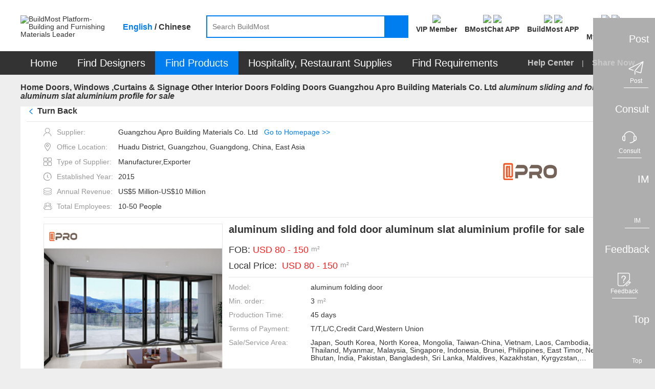

--- FILE ---
content_type: text/html;charset=UTF-8
request_url: https://www.buildmost.com/product/product_237456_24420.html
body_size: 28249
content:
<!DOCTYPE html>
<html lang="en">

<head>
  <meta charset="UTF-8">
  <meta name="viewport" content="width=device-width, initial-scale=1.0">
  <meta name="keywords"
    content="Guangzhou Apro Building Materials Co. Ltd , folding door , BuildMost" />
  <meta name="description"
    content="The aluminum sliding and fold door aluminum slat aluminium profile for sale of Guangzhou Apro Building Materials Co. Ltd on BuildMost" />
  <title>aluminum sliding and fold door aluminum slat aluminium profile for sale_on BuildMost</title>

<meta name="facebook-domain-verification" content="jtvg11zs4ioratcr61mm95jr49krk4" />
<link rel="shortcut icon" href="/favicon.ico"/>
<link rel="stylesheet" href="/im/js/layui/css/layui-4c6b91530fbd3f572e1afd8329fd8b6d.css">
<link rel="stylesheet" href="/css/iconfont/iconfont-10f5b4866e57f340753646ed8e499e56.css">
<link rel="stylesheet" href="/css/iconfont/bm-icon-font/iconfont-e964cf5bd185a162a130df582ee4e6e8.css">
<link rel="stylesheet" href="/im/js/layui/css/bmimstyle-fc6074534c754dc951679937e8882d48.css">
<link rel="stylesheet" href="/css/bm_common-5f1d87826c5f59838bad31ac7b8aeeac.css">
<link rel="stylesheet" type="text/css" href="/css/header-57976e4daba42b9344d6f3644884ce1c.css">
<link rel="stylesheet" href="/css/nav_menu-6d75cb2f590eda355318d7f6ffd6a381.css">
<link rel="stylesheet" href="/css/footer-69a233fd54cf944240befa94af052f97.css">
<link rel="stylesheet" href="/css/introjs-3f050f2c4d70e0dc5d707b321e9f7ad6.css">
<!-- 1334 -->
<link rel="stylesheet" href="/css/leaveList-4a386d3e7189d6f81238b396ac4f2d60.css">
<!-- bmc 聊天窗口 -->
<link rel="stylesheet" href="/plugins/chat-bmc/chat-im-2b13e185646f6aab9af9d3a9bfc9aad8.css">
    <link rel="stylesheet" type="text/css" href="/css/supplier_detail-ca24d216afcad31c32c118ec6a4175fe.css">
    <link rel="stylesheet" type="text/css" href="/css/company_brief-dce93d502b743bf50093ab0a708da0d1.css">
</head>
<style>
.logo_new{ color: #fff;font-size: 12px;width: 100%;height: 100%;display: flex;align-items: center;justify-content: center;}
.logo_new .namelength6,.namelength5{ padding: 0 22px;}/* 80*80 5-6个字处理*/
.logo_new .namelength4{ padding: 0 28px;}/* 80*80 4个字处理*/
.des_imgbox {line-height: normal;}
.designWorkSharenEN {
  transform: translate(-25%,0);
}
.designWorkSharenEN::after{
  left: 220px;
}
.designWorkSharenZH {
  transform: translate(-14%,0);
}
.designWorkSharenZH::after{
  left: 185px;
}
@media screen and (max-width: 1480px){
  .en-box .sharenews.designWorkSharenEN {
      left: -130px;
  }
}
</style>

<body>
  <!-- 页面：产品详情页 位置：/supplier -->
  <div class="header_primary">
<!-- <div class="bg-dark header_info_row">
	<div class="bm_container">
		<div class="fr top_right_menu">
			<a class="inb" href="/help_center.html">
				<span class="iconfont iconzhinan"></span>
				<span class="vc_m">For New Users</span>
			</a>
			<a class="inb" href="https://www.buildmost.com/app.html">
				<span class="iconfont iconmobilephone"></span>
				<span class="vc_m">Get the App</span>
			</a>
			<a class="inb" href="/admin/user/account_management.html">
				<span class="iconfont iconmobilephone"></span>
				<span class="vc_m">旧用户中心入口</span>
			</a>
		</div>
	</div>
</div> -->
<!-- 侧边工具栏 -->
<!-- 中文引用 -->
<style>
</style>
<!-- 1334 留言列表 -->
   <div class="leave-list-box">
		<div class="leave-close-box">
			<span class="leave-realName"></span>
			<span class="leave-close-btn">x</span>
		</div>
		<ul id="leaveMessage_ul">
		</ul>
	</div>
<div class="toolbar">
  <!-- 右侧底部浮动按钮 -->
  <div>
    <div class="toolbar_box toolbar_btn" data-type="1">
      <div class="toolbar_text inb none">Post</div>
      <div class="toolbar_icon inb">
        <div class="toolbar_w">
          <span class="iconfont iconlab-feiji"></span>
          <div style="line-height: 12px;" class="font12">Post</div>
          <!-- <img src="" alt=""> -->
        </div>
      </div>
    </div>
  </div>
  <div>
    <div id="jianyue_tip_div" class="none"></div>
    <div class="toolbar_box goContactUs" data-id="" >
      <div class="toolbar_text inb none">Consult</div>
      <div class="toolbar_icon inb">
        <div class="toolbar_w">
          <span class="iconfont iconkefu"></span>
          <div style="line-height: 12px;" class="font12">Consult</div>
        </div>
      </div>
    </div>
  </div>
  <div class=" imbtn">
    <div class="toolbar_box toolbar_btn toolbar_open_im pos_r" data-type="3">
      <div class="toolbar_text inb none">IM</div>
      <div class="toolbar_icon inb">
        <!-- <image src='/images/load.gif'></image> -->
        <div class="toolbar_w">
          <span class="iconfont newxiaoxi"></span>
          <div style="line-height: 12px;" class="font12">IM</div>
        </div>
      </div>
      <span class="layui-bg-orange imbadge"></span>
    </div>
  </div>
  <!-- 1334 中文版留言 -->
  <!-- <div class="leaveBtn">
    <div class="toolbar_box toolbar_btn  toolbar_open_leave pos_r" data-type=" ">
      <div class="toolbar_text inb none">留言</div>
      <div class="toolbar_icon inb">
        <span class="iconfont iconxiaoxi"></span>
      </div>
      <span class="layui-bg-orange imbadge"></span>
    </div>
  </div> -->

  <div>
    <div class="toolbar_box toolbar_btn" data-type="4">
      <div class="toolbar_text inb none">Feedback</div>
      <div class="toolbar_icon inb">
        <div class="toolbar_w">
          <span class="iconfont iconfankui"></span>
          <div style="line-height: 12px;" class="font12">Feedback</div>
        </div>
      </div>
    </div>
  </div>
  <div>
    <div class="toolbar_box" onclick="backTop()">
      <div class="toolbar_text inb none">Top</div>
      <div class="toolbar_icon inb">
        <div class="toolbar_w" style="border-bottom: none;">
          <span class="iconfont newicondingbu"></span>
          <div style="line-height: 12px;" class="font12">Top</div>
        </div>
      </div>
    </div>
  </div>
</div>	<div class="bm_loading_box">
		<img src="/images/bmloading.gif" alt="" srcset="">
	</div>
	<div class="linkDialog hide">
		<div class="linkModal">
			<form class="layui-form mar-t12" lay-filter="linkForm" id="linkForm">
				<div class="mar-b12 flex_line_center">
					<span class="inp_title" style="width: 80px;"><span class="reg_sy">*</span>标题:</span>
					<div class="flex-item layui-input-inline bm-form-item ">
						<div class="df_inp"><input name="title" type="text" class="layui-input" placeholder="请输入标题"
								autocomplete="off" maxlength="30"></div>
					</div>
				</div>
				<div class="mar-b12 flex_line_center">
					<span class="inp_title" style="width: 80px;"><span class="reg_sy">*</span>内容描述:</span>
					<div class="flex-item layui-input-inline bm-form-item ">
						<div class="df_inp"><textarea  maxlength="120"  autocomplete="off"  name="description" placeholder="请输入内容描述"
							class="layui-textarea"></textarea>
						</div>
					</div>
				</div>
				<div class="tc_c" style="margin-top: 18px"> <button type="submit"
						class="waves-button bm-button-sm waves-effect confirm-btn mar-r12 linkSubmit">确定</button>
					<button class="bm-button-normal bm-button-sm cancel-btn linkCancel" type="button">取消</button>
				</div>
			</form>
		</div>
	</div>  </div>
  <div id="search">
<style>
/* 顶部logo */
.logo_new_header{ color: #fff;width: 100%;height: 100%;display: flex;align-items: center;justify-content: center;}
/* 88*88 5-6个字处理  这里class要链接命名，否则影响其他页面*/
.logo_new_header .namelength6,.logo_new_header .namelength5{font-size: 9px;padding: 0;}
/* 88*88 4个字处理*/
.logo_new_header .namelength4{font-size: 12px;}
.h_user_header_logotext .h_user_img{line-height: normal !important;}
.language-layer {font-weight: bold;}
.fbold{font-weight: bold !important;}
.m_product  .nav_text span{ font-size: 20px;}
.nav-item .tc{ font-size: 20px;}
.menu-help-content a{font-size: 16px;font-weight: bold;}
.nav_sharebtn{font-size: 16px;font-weight: bold;}
.nav_text span{font-size: 20px;}
</style>
<div class="bg-white">
    <div class="bm_container header_search_row flex ">
        <a href="/">
            <div class="layui-inline header_logo_box">
                <img class="header_logo" src="/images/logogai.png"
                    alt="BuildMost Platform-Building and Furnishing Materials Leader" srcset="">
            </div>
        </a>
        <div class="language-layer cursor_pointer">
            <span class="en_US bmLocale" onclick="onLanguage(this,'en_US')">English</span> / 
            <span class="zh_CN bmLocale" onclick="onLanguage(this,'zh_CN')">Chinese</span>
        </div>
        <div class="  flex-item">
            <div class="header_searchbox header_searchbox_content flex">
                <div class="inb pos_r flex-item">
                    <input class="header_search" completer data-suggest="true" data-source=""
                        onkeyup="this.value=this.value.replace(/%/g,'')" autocomplete="off"
                        placeholder="Search BuildMost" id="search_input" type="text"
                        rel="nofllow">
                    <div class="inp_comp_box">
                    </div>
                </div>
                <span class="header_searchicon sendsearch" rel="nofllow">
                    <img src="/images/search.png" alt="" srcset="">
                </span>
            </div>
        </div>
        <div class="pos_r inb search-right flex">
            <!-- 会员中心 -->
            <div class="search-right-item memberEntrance ">
                <a class="bm_a registerBtn registerBtnStyle goMemberCenter" href="/admin/member/member_center.html">
                    <div class="mar-b3">
                        <img class="member_center_img" src="/images/header/member_center.png" />
                    </div>
                    <div class="mar-t5 fbold">
VIP Member                    </div>
                </a>
            </div>   
            <!-- 下载 BMostChat -->
            <span class="search-right-item  getTheAppInfo">
                <a class="header-bmc-download-href bm_a header-icon-box" href="/download_bmostchat.html" target="_blank" cn-href="/cn/download_bmostchat.html">
                    <div class="">
                        <!-- <span class="download_app_icon"></span> -->
                        <!-- <span class="iconfont iconmobilephone font24"></span> -->
                         <img class="header-icon active none" src="/images/new-icon/header/bmc-icon-active.png" />
                         <img class="header-icon default" src="/images/new-icon/header/bmc-icon-default.png" />
                    </div>
                    <div class="mar-t5 fbold">
                        BMostChat APP
                    </div>
                </a>
            </span> 
            <!-- 英文站下载 BuildMost -->
            <span class="search-right-item  getTheAppInfo">
                <a class="bm_a header-icon-box header-bmc-download-href" href="/app.html" cn-href="/cn/app.html" target="_blank">
                    <div class="">
                        <!-- <span class="download_app_icon"></span> -->
                        <!-- <span class="iconfont iconmobilephone font24"></span> -->
                         <img class="header-icon active none" src="/images/new-icon/header/bm-icon-active.png" />
                         <img class="header-icon default" src="/images/new-icon/header/bm-icon-default.png" />
                    </div>
                    <div class="mar-t5 fbold">
                        BuildMost APP
                    </div>
                </a>
            </span>
            <!-- 注册按钮 -->
            <div class="search-right-item no_login_reg none ">
                <a class="bm_a registerBtn registerBtnStyle header-icon-box" href="/register.html">
                    <div  class="">
                        <!-- <span class="iconfont iconbianji font24" style="font-weight: bold;"></span> -->
                         <img class="header-icon active none" src="/images/new-icon/header/signup-icon-active.png" />
                         <img class="header-icon default" src="/images/new-icon/header/signup-icon-default.png" />
                    </div>
                    <div class="mar-t5 fbold">
Sign Up                    </div>
                </a>
            </div>
            <!-- 中文站扫描二维码 -->
            <!-- <span class="search-right-item none chinese-show ">
                <div class="getScanCodeInfo  mar-l20" >
                    <div>
                        <img class="scan_code_icon" src="/images/header/code_cn.png" />
                    </div>
                    <div class=" fbold">
                    </div>

                </div>
            </span> -->
            <!-- 用户中心 -->
            <div class="adminInfoBox search-right-item">
                <div class="bm_a cursor_pointer open_user New_open_user header-icon-box">
                    <div class="">
                        <!-- <span class="iconfont iconyonghu"></span> -->
                         <img class="header-icon active none" src="/images/new-icon/header/login-icon-active.png" />
                         <img class="header-icon default" src="/images/new-icon/header/login-icon-default.png" />
                        <span class="msg_count_box msg_hint_abs none">0</span>
                    </div>
                    <div class="mar-t5 fbold">
                        <div class="no-login">Log In</div>
                        <div class="is-login none">My BuildMost</div>
                        
                    </div>
                </div>
                <!-- 已登录 -->
                <div class="login_hint_box">
                    <div class="message_triangle"><span></span></div>
                    <div class="hint_user_info_box h_user_header">
                        <div class="h_user_img  a2 ">
                            <img class="h_user_img_flage" src="/images/userLogp.png" alt="" srcset="">
                            <div class="logo_new_header" >
                                <span class="logo_text" >
                                    {{item.companyIntroduction }}
                                  </span>
                            </div>
                        </div>
                        <a href="/admin/AccountManagement/Manage_Account.html" class="h_user_name bm_a ">
                            Hello,<span></span>
                        </a>
                    </div>
                    <div class="h_listbox">

                    </div>
                    <button onclick="onclicUser()" class="signintype waves-button bm-button-sm mar-t12" type="button">
Post Requirement                    </button>
                    <div onclick="logout()" class="cursor_pointer a-color-primary mar-t12" type="button">
Log out                    </div>
                </div>
                <!-- 未登录 -->
                <div class="message_hint_box tc_l New_message_hint_box">
                    <div class="message_triangle"><span></span></div>
                    <a href="/login.html">
                        <button class="waves-button bm-button-sm signintype" type="button">
Log In                        </button>
                    </a>
                    <div class="tc_c mar-t10 mar-b3">
                        New to BuildMost ?
                        <a href="/register.html" class="a-color-primary registerBtn">
Sign Up                        </a>
                    </div>
                </div>

            </div>

            <!-- <span class="search-right-item bm_a Opportunities_nav none">
                <div>
                    <span class="iconfont iconbaojiadan font24"></span>
                    <span class="msg_count_box msg_hint_abs">0</span>
                </div>
                <div class="mar-t5 fbold">
My Opportunities                </div>
            </span> -->


            <!-- <div class="search-right-item quotationInfoBox none ">
                <div class="bm_a">
                    <div>
                        <span class="iconfont iconemail font24"></span>
                        <span class="msg_count_box msg_hint_abs">0</span>
                    </div>
                    <div class="mar-t5 fbold">
New Quotation                    </div>
                </div>
                <div class="quotation_hint_box tc_l">
                    <div class="message_triangle"><span></span></div>
                    <a class="mar-b12 bm_a block" href="/admin/requirements/Design_Requirements_ad.html">
For Design Requirements                        <span class="msg_count_box fr des_msg_num">0</span>
                    </a>
                    <a class="bm_a block" href="/admin/requirements/Product_Requirements.html">
For Product Requirements                        <span class="msg_count_box fr prd_msg_num">0</span>
                    </a>
                </div>
            </div> -->
        </div>
    </div>
</div>
<style>
    .registerBtnStyle{
        color: #333333;
    }
    .registerBtnStyle:hover{
        color: #007DEE;
    }
    .getScanCodeInfo{
        margin-right: 10px;
        margin-left: 10px;
    }
</style>  </div>
  <div id="menu">
<div class=" bg-dark en-box">
  <ul class="yyui_menu1 bm_container pos_r layui-clear " style="z-index: 999;">
    <!-- 首页 -->
    <li class="nav-item m_home_btn none">
      <h2 class="font14">
        <a class="nav-link pd-4 tc nav_text" href="/" style="color:#FFFFFF">
Home        </a>
      </h2>
    </li>
    <!-- 设计服务商 改为 找设计 -->
    <li class="nav-item m_designservice pos_r new_test">
      <h2 class="font14">
        <a class="nav-link pd-4 tc nav_text" href="#" style="color:#FFFFFF">
Find Designers        </a>
      </h2>
      <div class="designservice_menu">

      </div>
    </li>
    <!-- 室内装修公司 改为 找装修公司 -->
    <li class="nav-item m_engineering pos_r new_test none">
      <h2 class="font14">
        <a class="nav-link pd-4 tc nav_text" href="#" style="color:#FFFFFF">
Find Fit-Out        </a>
      </h2>
    </li>
    <!-- 产品及产品供应商 -- 改为 找产品 -->
    <li class="nav-item m_product pos_r">
      <a class="nav_text color-white" class="nav-link" href="#" style="color:#FFFFFF">
        <span>
Find Products        </span>
        <!-- <img class="cateicon" src="/images/fenlei_icon.png" alt=""> -->
      </a>
      <ul class="" id="fristMenu">
      </ul>
    </li>
    <!-- 酒店、餐厅用品 -->
    <li class="nav-item m_hotel_menu" onclick="hospitality()">
      <a class="nav-link pd-4 tc nav_text" style="color:#FFFFFF">
Hospitality, Restaurant Supplies      </a>
      <div class="hotel-menu-container">

      </div>
    </li>
    <!-- 需求大厅 -->
    <li class="nav-item m_requirements">
      <h2 class="font14">
        <a class="nav-link pd-4 tc nav_text" href="/design_requirement.html" style="color:#FFFFFF">
Find Requirements        </a>
      </h2>
    </li>
    <!-- <span class="menu_vline"></span> -->
    <!-- 骞夸氦浼� -->
    <li class="nav-item none_imp" id="checkCantonFair">
      <a class="nav-link pd-4 tc nav_text" href="/CantonFair.html"><span
          style="display: inline;background: #FF3030;padding: 4px 9px;height: 25px;border-radius: 12px;">
          The 130<sup style="line-height: initial;">th</sup> Canton Fair</span></a>
    </li>
    <!-- <span class="menu_vline"></span> -->
   <!--  <li class="nav-item m_news">
      <h2 class="font14">
        <a class="nav-link pd-4 tc nav_text" href="/news" style="color:#FFFFFF">Articles</a>
      </h2>
    </li> -->
    <span class="fr font16 color-default3 menu-help-content ">
      <a class="" href="/help_center.html">
Help Center      </a>
      
      <span class="mar-lr12 inb xian" >|</span>
      <span>
<span class="nav_sharebtn inb">
  <span class="none chinese-hide iconfont"></span>
  <span>Share Now</span>
  <div class="nav_sharenews">
    <div class="nav_share_felxe">
      <!-- 朋友圈 -->
      <img src="/images/shareIcon/share_wxCircle.png" onclick="nav_share(1)" alt="" srcset="">
      <!-- whatapp -->
      <img src="/images/shareIcon/share_WhatsApp.png" onclick="nav_share(5)" alt="" srcset="">
      <!-- Facebook -->
      <img src="/images/shareIcon/share_Facebook.png" onclick="nav_share(3)" alt="" srcset="">
      <!-- LinkedIn -->
      <img src="/images/shareIcon/share_LinkedIn.png" onclick="nav_share(4)" alt="" srcset="">
      <!-- Twitter -->
      <img src="/images/shareIcon/share_Twitter.png" onclick="nav_share(2)" alt="" srcset="">
      <!-- Weibo -->
      <img src="/images/shareIcon/share_Weibo.png" onclick="nav_share(6)" alt="" srcset="">
    </div>
  </div>
  <div class="nav_share_cn" style="display: none;">
    <div class="nav_share_felxe">
      <!--qq -->
      <img src="/images/qq.png" onclick="nav_share(7)" alt="" srcset="">
      <!--qq空间-->
      <img src="/images/qzshare.png" onclick="nav_share(8)" alt="" srcset="">
      <!--微信-->
      <img src="/images/wechat.png" onclick="nav_share(1)" alt="" srcset="">
      <!--微信朋友圈-->
      <img src="/images/wechat-circle.png" onclick="nav_share(9)" alt="" srcset="">
      <!--微博-->
      <img src="/images/weibo.png" onclick="nav_share(6)" alt="" srcset="">
    </div>
  </div>
</span>      </span>
    </span>

  </ul>
</div>  </div>
  <div class="bm_container bm_container_minh">
    <div class="layui-breadcrumb-row">
      <span class="layui-breadcrumb" lay-separator=">">
        <a href="/" >Home</a>
            <a class="breadcrumb_text1 fontWeight a_href" href="/supplier/supplier_category_252.html" >Doors, Windows ,Curtains & Signage</a>
            <a class="breadcrumb_text1 fontWeight a_href" href="/supplier/supplier_category_1297.html" >Other Interior Doors</a>
            <a class="breadcrumb_text1 fontWeight a_href" href="/supplier/supplier_product/product_category_17177_24420.html" >Folding Doors  Guangzhou Apro Building Materials Co. Ltd</a>
        <a title="aluminum sliding and fold door aluminum slat aluminium profile for sale"
          href="/product/product_237456_24420.html"><cite>aluminum sliding and fold door aluminum slat aluminium profile for sale</cite></a>
      </span>
    </div>
    <div class="tab_box a">
      <div class="layui-tab layui-tab-card des-tab-card" lay-filter="tabcute">
        <div class="layui-tab-content " style="padding-top: 0">
          <div class="layui-tab-item layui-show">
            <!-- 产品信息 -->
            <div class="layui-clear">
              <div class="pos_r">
                <div class="bg-white pd-lr12 layui-clear pd-b12">
                  <div class="prd-breadcrumb-box pos_r bm_border_bottom">
                    <h2 class="layui-breadcrumb-row inb">
                      <span class="layui-breadcrumb TurnBack" style="display: flex;cursor: pointer" lay-separator=">">
				          <span class="iconfont iconback mar-r5 color-primary font_w_b" ></span><sapn>Turn Back</sapn>
                                   <!--                  <span class="color-primary" >(Back to Supplier Homepage)</span>-->
				      </span>
                    </h2>
                    <!-- 分享 -->
                    <span class="sharebtn inb prd_share_abs">
                    <img class="shareicon" src="/images/fenxiang.png" alt="" srcset="">
                    <span class="vc_m">Share</span>
                    <div class="chinese-show">
                      <div class="sharenews designWorkSharenZH">
                        <div class="nav_share_felxe">
                           <!-- 朋友圈 -->
                           <img src="/images/shareIcon/share_wxCircle.png" class="chinese-hide" onclick="share(1)" alt="" srcset="">
                           <!-- whatapp -->
                           <img src="/images/shareIcon/share_WhatsApp.png" class="chinese-hide" onclick="share(5)" alt="" srcset="">
                           <!-- Facebook -->
                           <img src="/images/shareIcon/share_Facebook.png" class="chinese-hide" onclick="share(3)" alt="" srcset="">
                           <!-- LinkedIn -->
                           <img src="/images/shareIcon/share_LinkedIn.png" class="chinese-hide" onclick="share(4)" alt="" srcset="">
                           <!-- Twitter -->
                           <img src="/images/shareIcon/share_Twitter.png" class="chinese-hide" onclick="share(2)" alt="" srcset="">
                           <!-- Weibo -->
                           <img src="/images/shareIcon/share_Weibo.png" class="chinese-hide" onclick="share(6)" alt="" srcset="">


                           <img src="/images/qq.png" class="chinese-show" onclick="share(7)" alt="" srcset="">
                       
                           <img src="/images/qzshare.png" class="chinese-show" onclick="share(8)" alt="" srcset="">
                       
                           <img src="/images/wechat.png" class="chinese-show" onclick="share(1)" alt="" srcset="">
                           
                           <img src="/images/wechat-circle.png" class="chinese-show" onclick="share(9)" alt="" srcset="">
                           
                           <img src="/images/weibo.png" class="chinese-show" onclick="share(6)" alt="" srcset="">
                           <!--复制链接-->
                           <img src="/images/copyLink.png" onclick="share(10)" alt="" srcset="">
                       </div>
                      </div>
                    </div>
                    <div class="chinese-hide">
                      <div class="sharenews designWorkSharenEN">
                        <div class="nav_share_felxe">
                           <!-- 朋友圈 -->
                           <img src="/images/shareIcon/share_wxCircle.png" class="chinese-hide" onclick="share(1)" alt="" srcset="">
                           <!-- whatapp -->
                           <img src="/images/shareIcon/share_WhatsApp.png" class="chinese-hide" onclick="share(5)" alt="" srcset="">
                           <!-- Facebook -->
                           <img src="/images/shareIcon/share_Facebook.png" class="chinese-hide" onclick="share(3)" alt="" srcset="">
                           <!-- LinkedIn -->
                           <img src="/images/shareIcon/share_LinkedIn.png" class="chinese-hide" onclick="share(4)" alt="" srcset="">
                           <!-- Twitter -->
                           <img src="/images/shareIcon/share_Twitter.png" class="chinese-hide" onclick="share(2)" alt="" srcset="">
                           <!-- Weibo -->
                           <img src="/images/shareIcon/share_Weibo.png" class="chinese-hide" onclick="share(6)" alt="" srcset="">


                           <img src="/images/qq.png" class="chinese-show" onclick="share(7)" alt="" srcset="">
                       
                           <img src="/images/qzshare.png" class="chinese-show" onclick="share(8)" alt="" srcset="">
                       
                           <img src="/images/wechat.png" class="chinese-show" onclick="share(1)" alt="" srcset="">
                           
                           <img src="/images/wechat-circle.png" class="chinese-show" onclick="share(9)" alt="" srcset="">
                           
                           <img src="/images/weibo.png" class="chinese-show" onclick="share(6)" alt="" srcset="">
                           <!--复制链接-->
                           <img src="/images/copyLink.png" onclick="share(10)" alt="" srcset="">
                       </div>
                      </div>
                    </div>
                  </span>
                  </div>
                  <div class="new_details_content bm_border_bottom mar-t12 flex supplierInfo">
                  <div style="max-width: 70%;">
                    <div class="c_info_text ">
                      <span class="iconfont icon_shenfen color-default4 mar-r10"></span>
                      <span class="color-default4 vc_m">Supplier:</span>
                      <span>Guangzhou Apro Building Materials Co. Ltd</span><span class="color-primary mar-l12"><a class="editHref" href="/supplier/supplier_product/product_category_17177_24420.html"
                                                                                                      >Go to Homepage >></a></span>
                    </div>
                    <div class="c_info_text ">
                      <span class="iconfont icon_address color-default4 mar-r10"></span>
                      <span class="color-default4 vc_m">Office Location:</span>
                      <span class="chinese-show none" title="Huadu District, Guangzhou, Guangdong, China, East Asia">Huadu District, Guangzhou, Guangdong, China, East Asia</span>
                      <span class="chinese-hide none" title="Huadu District, Guangzhou, Guangdong, China, East Asia">Huadu District, Guangzhou, Guangdong, China, East Asia</span>
                    </div>
                  <div class="c_info_text ">
                    <span class="iconfont icon_suppliertype color-default4 mar-r10"></span>
                    <span class="color-default4 vc_m">Type of Supplier:</span>
                    <span>
                                Manufacturer,Exporter
                              </span>
                  </div>
                <div class="c_info_text ">
                  <span class="iconfont icon_date color-default4 mar-r10"></span>
                  <span class="color-default4 vc_m">Established Year:</span>
                  <span>2015 </span>
              </div>
            <div class="c_info_text ">
              <span class="iconfont icon_shouru color-default4 mar-r10"></span>
              <span class="color-default4 vc_m">Annual Revenue:</span>
              <span>US$5 Million-US$10 Million</span>
            </div>
          <div class="c_info_text">
            <span class="iconfont icon_teamsize color-default4 mar-r10"></span>
            <span class="color-default4 vc_m">Total Employees:</span>
            <span>10-50 People</span>
          </div>
          </div>
      <div>
        <img class="company_logos"
             src="https://img.buildmost.com/image/20210909/ee70d2b2-68f5-47c9-9d84-2ac77ba26d52.jpg?x-image-process=image/resize,w_200,h_200"
             alt="Guangzhou Apro Building Materials Co. Ltd" srcset="">
              </div>
             </div>
                  <div class="flex new_details_content" >
                    <div class="prd_slide inb">
                      <div class="layui-carousel" id="carouselbox2" lay-filter="carouselbox2">

                        <div carousel-item class="carouse_item">

                          <!-- SEO 商品图片start -->

                              <div class="prdpeviewbox layui-this">
                                <img src="https://img.buildmost.com/image/20210925/b5de0655-a40d-4003-a010-64a7db448a49.jpg?x-image-process=image/resize,w_350,h_350"
                                  alt="aluminum sliding and fold door aluminum slat aluminium profile for sale" layer-index="0">
                                </div>
                              <div class="prdpeviewbox ">
                                <img src="https://img.buildmost.com/image/20210917/f440af0e-ffd7-47dc-ada7-f418b694ba7f.jpg?x-image-process=image/resize,w_350,h_350"
                                  alt="aluminum sliding and fold door aluminum slat aluminium profile for sale" layer-index="1">
                                </div>
                              <div class="prdpeviewbox ">
                                <img src="https://img.buildmost.com/image/20210917/6d3c6f4b-4fea-4a21-bfe7-4306dd3a29bc.jpg?x-image-process=image/resize,w_350,h_350"
                                  alt="aluminum sliding and fold door aluminum slat aluminium profile for sale" layer-index="2">
                                </div>
                              <div class="prdpeviewbox ">
                                <img src="https://img.buildmost.com/image/20210917/47807ee8-9e10-47b1-925c-9afad0fa9c07.jpg?x-image-process=image/resize,w_350,h_350"
                                  alt="aluminum sliding and fold door aluminum slat aluminium profile for sale" layer-index="3">
                                </div>
                          <!-- SEO 商品图片信息end   -->

                        </div>
                      </div>
                      <div class="carouse_view noscroll mar-t12">

                        <!-- SEO 商品图片start -->

                              <div data-index="0" class="prdpeminviewbox"><img
                                  src="https://img.buildmost.com/image/20210925/b5de0655-a40d-4003-a010-64a7db448a49.jpg?x-image-process=image/resize,w_80,h_60"
                                  alt="aluminum sliding and fold door aluminum slat aluminium profile for sale"></div>
                              <div data-index="1" class="prdpeminviewbox"><img
                                  src="https://img.buildmost.com/image/20210917/f440af0e-ffd7-47dc-ada7-f418b694ba7f.jpg?x-image-process=image/resize,w_80,h_60"
                                  alt="aluminum sliding and fold door aluminum slat aluminium profile for sale"></div>
                              <div data-index="2" class="prdpeminviewbox"><img
                                  src="https://img.buildmost.com/image/20210917/6d3c6f4b-4fea-4a21-bfe7-4306dd3a29bc.jpg?x-image-process=image/resize,w_80,h_60"
                                  alt="aluminum sliding and fold door aluminum slat aluminium profile for sale"></div>
                              <div data-index="3" class="prdpeminviewbox"><img
                                  src="https://img.buildmost.com/image/20210917/47807ee8-9e10-47b1-925c-9afad0fa9c07.jpg?x-image-process=image/resize,w_80,h_60"
                                  alt="aluminum sliding and fold door aluminum slat aluminium profile for sale"></div>
                        <!-- SEO 商品图片end   -->

                      </div>
                    </div>
                    <div class="prd_info_box inb vc_t mar-l12 flex-item">
                      <!-- SEO 商品基本信息start -->
                      <h1 class="font20 mar-b20 font_w_b">aluminum sliding and fold door aluminum slat aluminium profile for sale</h1>
                      <!-- 广交会标识 -->
                      <!-- 展会标识 -->
                        <div class="mar-b12 flex">
                          <span class="font18">FOB:</span>
                          <span class="font18 flex-item">
                            <span class="font18 color-warning flex">
                              &nbsp;USD
                              80
                                -
                              150
                              <span class="font14 color-default4 mar-l5"><label class="chinese-show"> 元  / </label>m²</span>
                            </span>
                          </span>
                        </div>

                        <div class="mar-b12 flex">
                          <span class="font18">Local Price:</span>
                          <span class="font18  flex-item">
                            <span class="font18 color-warning flex">
                                &nbsp; USD
                              80
                                -
                              150
                              <span class="font14 color-default4 mar-l5"><label class="chinese-show">  / </label>m²</span>
                            </span>
                          </span>
                        </div>

                      <div class="prd_line"></div>

                        <div class="mar-b12 p_info_row flex">
                          <span>Model:</span>
                          <span class="flex-item">aluminum folding door</span>
                        </div>

                        <div class="mar-b12 p_info_row flex">
                          <span>Min. order:</span>
                          <span class="flex-item flex">3 <span class="color-default4 mar-l5"> m²</span></span>
                        </div>

                        <div class="mar-b12 p_info_row flex">
                          <span>Production Time:</span>
                          <span class="flex-item">45 days</span>
                        </div>

                        <div class="mar-b12 p_info_row flex">
                          <span>Terms of Payment:</span>
                          <span class="flex-item" title="T/T,L/C,Credit Card,Western Union">T/T,L/C,Credit Card,Western Union</span>
                        </div>


                        <div class="mar-b12 p_info_row flex">
                          <span>Sale/Service Area:</span>
                          <span class="inb Service_text flex-item">
                            <p class="ellipsis3 sale-text" >Japan, South Korea, North Korea, Mongolia, Taiwan-China, Vietnam, Laos, Cambodia, Thailand, Myanmar, Malaysia, Singapore, Indonesia, Brunei, Philippines, East Timor, Nepal, Bhutan, India, Pakistan, Bangladesh, Sri Lanka, Maldives, Kazakhstan, Kyrgyzstan, Tajikistan, Uzbekistan, Turkmenistan, Iran, Iraq, Azerbaijan, Georgia, Armenia, Turkey, Syria, Jordan, Israel, State of Palestine, Saudi Arabia, Bahrain, Qatar, Yemen, Oman, United Arab Emirates, Kuwait, Lebanon, Cyprus, Afghanistan, Norway, Sweden, Finland, Denmark, Iceland, Aland Islands, Bonaire,SaintEustatiusAndSaba, Faroe Islands, Estonia, Latvia, Lithuania, Belarus, Russia, Ukraine, Moldova, Kosovo, Germany, Poland, The Czech Republic, Slovakia, Hungary, Austria, Liechtenstein, Switzerland, United Kingdom, Ireland, Netherlands, Belgium, Luxembourg, France, Monaco, Guernsey, Isle Of Man, Spain, Portugal, Andorra, Italy, Greece, Malta, Vatican, San Marino, Slovenia, Croatia, Albania, Romania, Bulgaria, Serbia, Macedonia, Bosnia and Herzegovina, Montenegro, French Southern Territories, Egypt, Sudan, Tunisia, Algeria, Libya, Morocco, Ethiopia, Somalia, Eritrea, Djibouti, Uganda, Tanzania, Rwanda, Burundi, Seychelles, Kenya, South Sudan, Reunion, Mayotte, Chad, Central African Republic, Cameroon, Equatorial Guinea, Gabon, The Republic of Congo , The Democratic Republic of the Congo, The Democratic Republic of Sao Tome and Principe, Mauritania, Western Sahara, Senegal, Gambia, Mali, Burkina Faso, Guinea, Guinea-Bissau, Cape Verde, Sierra Leone, Liberia, Republic of Côte d'Ivoire, Ghana, Togo, Benin, Niger, Nigeria, Angola, Zambia, Malawi, Zimbabwe, Mozambique, Republic of Botswana, Namibia, Republic of South Africa, Swaziland, Lesotho, Madagascar, Mauritius, Comoros, Saint Helena, Australia, New Zealand, Papua New Guinea, Solomon Islands, Vanuatu, Micronesia, Marshall Islands, Palau, Fiji, Kiribati, Nauru, Tuvalu, Samoa, tonga, Niue, The Cook Islands, American Samoa, Cocos Islands, Guam, Northern Mariana Islands, New Caledonia, French Polynesia, Tokelau, Wallis And Futuna, Canada, United States, Mexico, Bahamas, Cuba, Jamaica, Haiti, The Dominican Republic, Saint Kitts and Nevis, Antigua and Barbuda, Commonwealth of Dominica, Saint Lucia, Saint Vincent and the Grenadines, Barbados, Grenada, Trinidad and Tobago, Anguilla, Bermuda, Greenland, Guadeloupe, Jersey, Cayman Islands, Martinique, Montserrat, Saint Pierre And Miquelon, Puerto Rico, Sint Maarten, United States Minor Outlying Islands, U.S.Virgin Islands, Guatemala, Belize, Salvador, Honduras, Nicaragua, Costa Rica, Panama, Colombia, Venezuela, Guyana, Suriname, Ecuador, Peru, Llívia, Brazil, Chile, Argentina, Uruguay, Paraguay, Curacao, Falkland Islands, French Guiana</p>
                            <span class="toolpit-box" >Japan, South Korea, North Korea, Mongolia, Taiwan-China, Vietnam, Laos, Cambodia, Thailand, Myanmar, Malaysia, Singapore, Indonesia, Brunei, Philippines, East Timor, Nepal, Bhutan, India, Pakistan, Bangladesh, Sri Lanka, Maldives, Kazakhstan, Kyrgyzstan, Tajikistan, Uzbekistan, Turkmenistan, Iran, Iraq, Azerbaijan, Georgia, Armenia, Turkey, Syria, Jordan, Israel, State of Palestine, Saudi Arabia, Bahrain, Qatar, Yemen, Oman, United Arab Emirates, Kuwait, Lebanon, Cyprus, Afghanistan, Norway, Sweden, Finland, Denmark, Iceland, Aland Islands, Bonaire,SaintEustatiusAndSaba, Faroe Islands, Estonia, Latvia, Lithuania, Belarus, Russia, Ukraine, Moldova, Kosovo, Germany, Poland, The Czech Republic, Slovakia, Hungary, Austria, Liechtenstein, Switzerland, United Kingdom, Ireland, Netherlands, Belgium, Luxembourg, France, Monaco, Guernsey, Isle Of Man, Spain, Portugal, Andorra, Italy, Greece, Malta, Vatican, San Marino, Slovenia, Croatia, Albania, Romania, Bulgaria, Serbia, Macedonia, Bosnia and Herzegovina, Montenegro, French Southern Territories, Egypt, Sudan, Tunisia, Algeria, Libya, Morocco, Ethiopia, Somalia, Eritrea, Djibouti, Uganda, Tanzania, Rwanda, Burundi, Seychelles, Kenya, South Sudan, Reunion, Mayotte, Chad, Central African Republic, Cameroon, Equatorial Guinea, Gabon, The Republic of Congo , The Democratic Republic of the Congo, The Democratic Republic of Sao Tome and Principe, Mauritania, Western Sahara, Senegal, Gambia, Mali, Burkina Faso, Guinea, Guinea-Bissau, Cape Verde, Sierra Leone, Liberia, Republic of Côte d'Ivoire, Ghana, Togo, Benin, Niger, Nigeria, Angola, Zambia, Malawi, Zimbabwe, Mozambique, Republic of Botswana, Namibia, Republic of South Africa, Swaziland, Lesotho, Madagascar, Mauritius, Comoros, Saint Helena, Australia, New Zealand, Papua New Guinea, Solomon Islands, Vanuatu, Micronesia, Marshall Islands, Palau, Fiji, Kiribati, Nauru, Tuvalu, Samoa, tonga, Niue, The Cook Islands, American Samoa, Cocos Islands, Guam, Northern Mariana Islands, New Caledonia, French Polynesia, Tokelau, Wallis And Futuna, Canada, United States, Mexico, Bahamas, Cuba, Jamaica, Haiti, The Dominican Republic, Saint Kitts and Nevis, Antigua and Barbuda, Commonwealth of Dominica, Saint Lucia, Saint Vincent and the Grenadines, Barbados, Grenada, Trinidad and Tobago, Anguilla, Bermuda, Greenland, Guadeloupe, Jersey, Cayman Islands, Martinique, Montserrat, Saint Pierre And Miquelon, Puerto Rico, Sint Maarten, United States Minor Outlying Islands, U.S.Virgin Islands, Guatemala, Belize, Salvador, Honduras, Nicaragua, Costa Rica, Panama, Colombia, Venezuela, Guyana, Suriname, Ecuador, Peru, Llívia, Brazil, Chile, Argentina, Uruguay, Paraguay, Curacao, Falkland Islands, French Guiana</span>
                          </span>
                        </div>

                        <div class="mar-b12 p_info_row flex">
                          <span>Sample:</span>
                          <span class="flex-item">Charge</span>
                        </div>

                        <div class="mar-b12 p_info_row flex">
                          <span>Main Port of Export:</span>
                          <span class="flex-item" title="Guangzhou">Guangzhou</span>
                        </div>



                      <!--  -->

                      <div class="prd_btn_row2 ">
                        <button class="waves-button prd_favoritebtn bm-button-lg bm-button-normal btn_x_center">
                          <div class="btn_flex_center" >
                            <span class="iconfont iconfavorite vc_t mar-r4"></span>
                            <span class="vc_m">Favorites</span>
                          </div>
                        </button>
                        <button class="waves-button bm-button-lg bm-button-normal open_im mar-r10 btn_x_center none chinese-hide" data-product="product" data-productId="237456" data-type="seller" data-id="24420">
                          <div class="btn_flex_center" >
                            <span class="iconfont iconemail vc_b mar-r4"></span>
                            <span class="vc_m true-up">Contact This Supplier</span>
                          </div>
                        </button>
                        <!-- 1334 -->
                        <button class="waves-button bm-button-lg bm-button-normal leave_message_btn  mar-r10 btn_x_center chinese-show none" data-product="product"  data-productId="237456" data-id="24420" receive-user-id="24420" company-name="Guangzhou Apro Building Materials Co. Ltd" target-type=" " id=" " target-type2="true">
                          <div class="btn_flex_center" >
                            <span class="iconfont iconemail vc_b a1"></span>
                            <span class="vc_m true-up">Contact This Supplier</span>
                          </div>
                        </button>
                        <button class="waves-button  bm-button-lg bm-button-normal getlastquote btn_x_center" categoryId="1087">
                          <span class="iconfont iconfont iconlab-feiji vc_b"></span>
                          <span class="vc_m">Get a Quote</span>
                        </button>

                      </div>
                      <!-- SEO 商品基本信息end   -->
                    </div>
                  </div>
                </div>
              </div>
<!--              <div class="fl prd_comp_info">-->
<!--                -->
<!--                  <div class="prd_comp_info_box bg-white pd-12">-->
<!--                    <div class="mar-b12">-->
<!--                      <div class="r_company_info_img inb">-->
<!--                        -->
<!--                          <img-->
<!--                          src="https://img.buildmost.com/image/20210909/ee70d2b2-68f5-47c9-9d84-2ac77ba26d52.jpg?x-image-process=image/resize,w_80,h_80"-->
<!--                          alt="Guangzhou Apro Building Materials Co. Ltd" srcset="">-->
<!--                          -->
<!--                      </div>-->
<!--                      <div class="inb vc_m max-w60">-->
<!--                        <div class="r_company_info_text_box">-->
<!--                          <h2 class="breakall font14">Guangzhou Apro Building Materials Co. Ltd</h2>-->
<!--                          <div>-->
<!--                            <img src='/images/flag/cn.png'>-->
<!--                            <span class='vc_m inb '>China</span>-->
<!--                            <span class='vc_m inb'>2015</span>-->
<!--                          </div>-->
<!--                        </div>-->
<!--                      </div>-->
<!--                    </div>-->
<!--                    -->
<!--                      <div class="mar-b12 mar-b5">-->
<!--                        <span class="iconfont iconviewgallery"></span>-->
<!--                        <span class="color-default4 vc_m">Type of Supplier:</span>-->
<!--                      </div>-->
<!--                      <h3 class="pd-l20 inb mar-b12">-->
<!--                        Manufacturer, Exporter-->
<!--                      </h3>-->
<!--                    -->
<!--                    -->
<!--                      <div class="mar-b5">-->
<!--                        <span class="iconfont iconmap"></span>-->
<!--                        <span class="color-default4">Address:</span>-->
<!--                      </div>-->
<!--                      <div class="pd-l20 inb break-word">Guangzhou, Guangdong, China, East Asia</div>-->
<!--                    -->
<!--                    <div class="tc_c mar-t30">-->
<!--                      <button data-type="product"-->
<!--                        class="waves-button mar-b12 r_info_contactbtn open_im  bm-button-lg bm-button-normal none chinese-hide"-->
<!--                        data-productid="237456" data-id="24420">-->
<!--                        <span class="iconfont iconemail vc_b"></span>-->
<!--                        <span class="vc_m">Contact This Supplier</span>-->
<!--                      </button>-->
<!--                      <button class="waves-button favoritebtn bm-button-lg bm-button-normal">-->
<!--                        <span class="iconfont iconfavorite vc_t"></span>-->
<!--                        <span class="vc_m">Favorites</span>-->
<!--                      </button>-->
<!--                    </div>-->
<!--                  </div>-->
<!--                -->
<!--              </div>-->
            </div>
            <div class="bg-white">
              <div>
                <div class="pd-12 new_details_content pd-t0">
                  <div class="bm_normal_title2 mar-b12">
                    <span class="normal_vc_line"></span>
                    <span class="normal_title_text">Product Details</span>
                  </div>

                  <div class="goodSdetails layui-row">
                    <div class="layui-col-md12 border-b pd0 ">
                      <div class="layui-col-xs3 layui-col-sm3 layui-col-md3  pd10  pd-tb12 pd-l12" title="Application">Application</div>
                      <div class="layui-col-xs9 layui-col-sm9 layui-col-md9 border-l  pd10  pd-12" title="Hotel/Home/Apartment">
                        Hotel/Home/Apartment</div>
                    </div>
                    <div class="layui-col-md12 border-b pd0 ">
                      <div class="layui-col-xs3 layui-col-sm3 layui-col-md3  pd10  pd-tb12 pd-l12" title="Material">Material</div>
                      <div class="layui-col-xs9 layui-col-sm9 layui-col-md9 border-l  pd10  pd-12" title="Aluminum Alloy+Glass+Accessories">
                        Aluminum Alloy+Glass+Accessories</div>
                    </div>
                    <div class="layui-col-md12 border-b pd0 ">
                      <div class="layui-col-xs3 layui-col-sm3 layui-col-md3  pd10  pd-tb12 pd-l12" title="Color">Color</div>
                      <div class="layui-col-xs9 layui-col-sm9 layui-col-md9 border-l  pd10  pd-12" title="Customized Color">
                        Customized Color</div>
                    </div>
                    <div class="layui-col-md12 border-b pd0 ">
                      <div class="layui-col-xs3 layui-col-sm3 layui-col-md3  pd10  pd-tb12 pd-l12" title="Surface treatment">Surface treatment</div>
                      <div class="layui-col-xs9 layui-col-sm9 layui-col-md9 border-l  pd10  pd-12" title="Powder Coated">
                        Powder Coated</div>
                    </div>
                    <div class="layui-col-md12 border-b pd0 ">
                      <div class="layui-col-xs3 layui-col-sm3 layui-col-md3  pd10  pd-tb12 pd-l12" title="Hardware">Hardware</div>
                      <div class="layui-col-xs9 layui-col-sm9 layui-col-md9 border-l  pd10  pd-12" title="Chinese Top Brand">
                        Chinese Top Brand</div>
                    </div>
                    <div class="layui-col-md12 border-b pd0 ">
                      <div class="layui-col-xs3 layui-col-sm3 layui-col-md3  pd10  pd-tb12 pd-l12" title="Size">Size</div>
                      <div class="layui-col-xs9 layui-col-sm9 layui-col-md9 border-l  pd10  pd-12" title="Customized Size">
                        Customized Size</div>
                    </div>
                    <div class="layui-col-md12 border-b pd0 ">
                      <div class="layui-col-xs3 layui-col-sm3 layui-col-md3  pd10  pd-tb12 pd-l12" title="Glass">Glass</div>
                      <div class="layui-col-xs9 layui-col-sm9 layui-col-md9 border-l  pd10  pd-12" title="Low-E">
                        Low-E</div>
                    </div>
                </div>
              <div class="productDetailsBox layui-clear">
                <p style="text-align: left;">Product description<br/></p><p style="text-align: left;">Product name: Aluminum Folding Door</p><p style="text-align: left;">Manufacturer: APRO&nbsp;</p><p style="text-align: left;">Product description: Z70 folding door is a folding door with elegant appearance, strong three-dimensional sense, and extremely decorative function</p><p style="text-align: left;">Use occasion:This system is suitable for general engineering projects in Central and South.</p><p><br/></p><p style="text-align: left;">Design:</p><p style="text-align: left;">1.&nbsp; &nbsp; &nbsp;Good quality hardware and accessories satisfy large dimension of the door.</p><p style="text-align: left;">2.&nbsp; &nbsp; &nbsp;Scientific structure design reduce the cost but with the same function as well.</p><p style="text-align: left;">3.&nbsp; &nbsp; &nbsp;Multiple choice of accessories&nbsp; satisfy customers’ different need.</p><p><br/></p><p style="text-align: left;">Economic Indicators:</p><p style="text-align: left;">Calculated with conventional facades, the amount of aluminum used is: 11.5kg/㎡-14.0kg/㎡.</p><p><img src="https://img.buildmost.com/image/20210925/b5de0655-a40d-4003-a010-64a7db448a49.jpg"/></p><p style="text-align: left;"><img src="https://img.buildmost.com/image/20210917/5aebffae-4c7a-44c5-a871-2dcd19a79d06.jpg" title="巨型折叠门_03.jpg" width="808" height="328" style="width: 808px; height: 328px;"/></p><p style="text-align: left;"><img src="https://img.buildmost.com/image/20210917/f2b5e9a4-d977-4643-9f78-989fbe2642c6.jpg" title="巨型折叠门_04.jpg" width="808" height="1669" style="width: 808px; height: 1669px;"/></p><p style="text-align: left;"><img src="https://img.buildmost.com/image/20210917/5323fda1-6277-4a57-ab84-40e0b9a48a5c.jpg" title="巨型折叠门_05.jpg" width="778" height="1691" style="width: 778px; height: 1691px;"/></p><p style="text-align: left;"><img src="https://img.buildmost.com/image/20210917/ae0f6927-ab8e-41d9-82cd-e23b45e267fd.jpg" title="巨型折叠门_06.jpg" width="782" height="1810" style="width: 782px; height: 1810px;"/></p><p style="text-align: left;"><img src="https://img.buildmost.com/image/20210917/d69c585a-ba39-4a20-855e-2e2ec082d776.jpg" title="巨型折叠门_07.jpg" width="763" height="890" style="width: 763px; height: 890px;"/></p><p style="text-align: left;"><img src="https://img.buildmost.com/image/20210917/c4e7cc08-95d9-438f-87f9-c1b91c1d4f8b.jpg" title="巨型折叠门_08.jpg" width="761" height="784" style="width: 761px; height: 784px;"/></p><p style="text-align: left;"><img src="https://img.buildmost.com/image/20210917/2685692c-c5f7-4842-a73f-6f69b4f4c878.jpg" title="巨型折叠门_09.jpg" width="768" height="866" style="width: 768px; height: 866px;"/></p><p style="text-align: left;"><img src="https://img.buildmost.com/image/20210917/32760bdc-8ebe-4ba2-ada0-f1ae445ce0a7.jpg" title="巨型折叠门_10.jpg" width="768" height="840" style="width: 768px; height: 840px;"/></p><p style="text-align: left;"><img src="https://img.buildmost.com/image/20210917/751b1ff5-6037-480e-a440-5e823f2ee95e.jpg" title="巨型折叠门_11.jpg" width="750" height="1937" style="width: 750px; height: 1937px;"/></p><p style="text-align: left;"><img src="https://img.buildmost.com/image/20210917/e960151d-c3d5-4765-9ea2-a157b2e694c0.jpg" title="巨型折叠门_12.jpg" width="738" height="851" style="width: 738px; height: 851px;"/></p><p style="text-align: left;"><img src="https://img.buildmost.com/image/20210917/88746d09-8a49-482e-82a6-c78f8570b2a2.jpg" title="巨型折叠门_13.jpg" width="738" height="767" style="width: 738px; height: 767px;"/></p><p><br/></p>
              </div>
              </div>
              </div>
             <div class="new_btn_content mar-b20 pd-b20" style="margin-top: 0;">
               <button class="waves-button bm-button-lg bm-button-normal open_im mar-r12 btn_x_center none chinese-hide"  data-type="seller" data-id="24420" data-product="product" data-productId="237456">
                 <div class="btn_flex_center" >
                   <span class="iconfont iconemail vc_b mar-r4"></span>
                   <span class="vc_m true-up">Contact This Supplier</span>
                 </div>
               </button>
               <button class="waves-button bm-button-lg bm-button-normal leave_message_btn  mar-r12 btn_x_center chinese-show none" data-product="product" data-productId="237456" data-id="24420" receive-user-id="24420" company-name="Guangzhou Apro Building Materials Co. Ltd" target-type=" " id=" " target-type2="true">
                 <div class="btn_flex_center" >
                   <span class="iconfont iconemail vc_b a1"></span>
                   <span class="vc_m true-up">Contact This Supplier</span>
                 </div>
               </button>
              <button class="waves-button bm-button-lg bm-button-normal  mar-r12 btn_x_center" data-type="seller" data-id="111" onclick="toSupplierPage()">
                <div class="btn_flex_center" >
                  <span class="iconfont iconsheji vc_b"></span>
                  <span class="vc_m true-up">View More Products</span>
                </div>
              </button>
              <button class="waves-button  bm-button-lg bm-button-normal mar-r12 btn_x_center" onclick="downloadProductImg()" >
                <div class="btn_flex_center" >
                  <span class="iconfont iconicondownload vc_b mar-r4"></span>
                  <span class="vc_m">Download Product Pictures</span>
                </div>
              </button>
              <button class="waves-button  bm-button-lg bm-button-normal btn_x_center" onclick="downloadModel()" >
                <div class="btn_flex_center" >
                  <span class="iconfont iconicondownload vc_b mar-r"></span>
                  <span class="vc_m">Download 3D Model</span>
                </div>
              </button>
            </div>
           </div>

<!--            -->
<!--              <div class="bg-white pd-12 mar-t12 BulidSeve">-->
<!--                <div class="bm_normal_title2 mar-b12">-->
<!--                  <span class="normal_vc_line"></span>-->
<!--                  <span class="normal_title_text">BuildMost Service</span>-->
<!--                </div>-->
<!--                <div class="BuildMost-Servie">-->
<!--                  <div>
			<div style="margin-bottom: 15px;">
				<div style="display: inline-block;"><img src="https://img.buildmost.com/image/20200429/108f70da-3424-431e-b7a3-d66142465785.png"></div>
				<div style="display: inline-block; word-break: break-word;">Contact the supplier directly to know more about the product or get the latest price.</div>
			</div>
			<div style="margin-bottom: 15px;">
				<div style="display: inline-block;"><img src="https://img.buildmost.com/image/20200429/54a4ede0-72e9-4511-bbf8-d217b6c16c84.png"></div>
				<div style="display: inline-block;word-break: break-word;">BuildMost provides high-quality logistics service provider resources. Any inquiry for shipping / air freight, please contact customer service directly.</div>
			</div>
			<div style="margin-bottom: 15px;">
				<div style="display: inline-block;"><img src="https://img.buildmost.com/image/20200429/2200cc7b-199a-4c98-873f-0e85bf7d04f6.png"></div>
				<div style="display: inline-block;word-break: break-word;">BuildMost provides professional and efficient LCL services. Any need, please contact customer service directly.</div>
			</div>
		</div>-->
<!--                </div>-->
<!--              </div>-->
<!--            -->
            <!-- 评论模块 -->
          <div class="bg-white">
            <div class="comment-box product-detail new_details_content" >

<!-- 评论模块 公共组件 -->
<link rel="stylesheet" type="text/css" href="/css/comment/index-a5625b462f8798b476d6afbbc62ce732.css">
<link rel="stylesheet" type="text/css" href="/css/search-card-0f0d54e9264eb567eaabb9eed413232e.css">
  <link rel="stylesheet" type="text/css" href="/css/viewer-36a9857c3a1e87bc0933c9e6d3817ee7.css">
<style>
  /* 2023年10月19日 19:22:29 需求变更：隐藏 */
.comment-name .messages_name_span{border-bottom: 1px solid #0099FF;color: #0099FF; display: inline;cursor: pointer;}
.messages_name_span_box{ display: inline-block;}
.messages_name_span_box {position: relative;}
.btn_box{ position: absolute; height: 20px; width: 100%; display: none;}
/* 2023年10月19日 19:22:29 需求变更：隐藏 */
.messages_block {cursor: pointer;}
.messages_name_span_box .triangle{position: absolute;left: 20px;top: 6px;  z-index: 3; width: 0;height: 0;border-left: 8px solid transparent;  border-right: 8px solid transparent;  border-bottom: 9px solid #0099FF; }
.messages_name_span_box .triangle::before{ content: "";position: absolute;left: -8px; top: 2px;width: 0;height: 0;border-left: 8px solid transparent;  border-right: 8px solid transparent;   border-bottom: 9px solid #fff;}
.IM_box{border: 1px solid #0099FF; padding: 7px 7px;display: inline; position: absolute; left: 0; top: 14px;background: #fff;  display: flex; justify-content: space-around;border-radius: 2px 2px 2px 2px;color:#0099FF;}
.IM_box .btn{white-space: nowrap;padding: 3px 0;}
.comment-items .location{margin-top: 10px;}
.messages_none .btn_box{display: none!important;}
/*  */
.OnHomepagehide{display: none;}
.OnHomepageShow{display: block;padding-left: 0px !important;}
.OnIM + .OnHomepageShow {border-left: 1px solid #999999;padding-left: 9px !important; margin-left: 9px;}
   
    
  </style>
<div class="comment-container none" >
  <div class="search-card-content none" >
    <div class="reqtabbox ">
      <div class="layui-row flex" >
        <div class="layui-col-xs6 layui-col-sm6 layui-col-md6 flex-item left-card" >

          <h2 class="inb reqtab active"> 
              <a class="comment-tab" href="javascript:void(0);" type="COMMON_COMMENT"  >
Comments            </a>
          </h2>
        </div>
        
        <div class="layui-col-xs6 layui-col-sm6 layui-col-md6 flex-item right-card" >
          <h2 class="inb reqtab ">
            <a class="comment-tab" href="javascript:void(0);" type="FEEDBACK_COMMENT" >
Feedback from Buyer            </a>
          </h2>
        </div>
      </div>
    </div>

  </div>
  <div class="comment-animate-container clear" >
    <!-- 普通评论 -->
    <div class="COMMON_COMMENT comment-animate-content" >
      <div class="comment-total flex" >
        <div class="inb comment-line flex-item" >
          <div class="show-comment" >
Comments          </div>
        </div>
        <div class="inb fr" >
          <!-- <div class="inb like-comm mar-r20" >
            <span class="likes-icon" ></span>
            <span class="totals" >
              0
            </span>
          </div> -->
          <div class="inb total-comm" >
            <span class="totals none" >
              <span class="show-comment " >
<span class="totalCommentCount" >${0}</span> Comments in Total              </span>
            </span>
            <span class="total none" >
              <span class="show-comment " >
<span class="totalCommentCount" >${0}</span> Comment in Total              </span>
            </span>
          </div>
        </div>
      </div>
      <div class="comment-content" >
        <div class="no-comment none" >
          <span class="show-comment " >
No Comments Now          </span>
        </div>
        <div class="comment-record" >
        </div>
        <div class="send-comment" >
          <div class="font16 " >
            <span class="show-comment " >
Add a comment            </span>
          </div>
          <div class="mar-t12 " >
            <div class="comment-word-limit-textarea comment-textarea" >
              <!-- <textarea class="layui-textarea" placeholder='Share your thoughts on this design/product. Please do not promote in any ways in the Comment section (especially include your contact information in your comment), or your account will be temporarily suspended. Multiple violations will result in permanent suspension of your account.' 
              name="sendComment" value="" maxlength="280" onkeydown="if(event.keyCode==13)return false;"></textarea> -->
                <!-- 优化 -->
                <div class="contenteditable-content layui-comment-textarea" contenteditable="true" 
                data-placeholder='Share your thoughts on this design/product. Please do not promote in any ways in the Comment section (especially include your contact information in your comment), or your account will be temporarily suspended. Multiple violations will result in permanent suspension of your account.'
                maxlength="280" name="sendComment" translate="no" ></div>
                <!-- end -->
              <a href="javascript:;" class="emoji-content layim-chat-tool comment-emoji flex" >
                <span class="emoji-icon layui-icon layim-tool-face" >&#xe60c;</span>
                <span class="font14 emoji-text none chinese-show" >表情</span>
              </a>
              <div class="comment-textarea-options" >
                <!-- 评论  -->
                <button class="layui-btn layui-btn-normal layui-btn-xs submit" comment-id="0">Post</button>
              </div>
            </div>
          </div>
        </div>
    
      </div>
    </div><div class="FEEDBACK_COMMENT comment-animate-content none" >
      <!-- 反馈评论 -->
      <div class="comment-total flex" >
        <div class="inb comment-line flex-item" >
          <div class="show-comment" >
Feedback from Buyer          </div>
        </div>
        <div class="inb fr" >
          <!-- <div class="inb like-comm mar-r20" >
            <span class="likes-icon" ></span>
            <span class="totals" >
              0
            </span>
          </div> -->
          <div class="inb total-comm" >
            <span class="totals none" >
              <span class="show-comment " >
<span class="totalCommentCount" >${0}</span> Feedback from Buyers in Total              </span>
            </span>
            <span class="total none" >
              <span class="show-comment " >
<span class="totalCommentCount" >${0}</span> Feedback from Buyer in Total              </span>
            </span>
          </div>
        </div>
      </div>
      <div class="comment-content" >
        <div class="no-comment none" >
          <span class="show-comment " >
No Feedback from Buyer Now          </span>
        </div>
        <div class="comment-record" >
        </div>
        <div class="send-comment" >
          <div class="font16 " >
            <span class="show-comment " >
Add a Feedback from Buyer              <span class="font12 color-default4 addFeedbackDesc" >(Give feedback to this design service provider. Please do not promote in any ways (especially include your contact information in the feedback), or your account will be temporarily suspended. Multiple violations will result in permanent suspension of your account.)</span>
            </span>
          </div>
          <div class="mar-t12 " >
            <div class="comment-word-limit-textarea comment-textarea">
              <!-- 优化 -->
              <div class="contenteditable-content layui-comment-textarea" contenteditable="true" 
              data-placeholder="This design service provider hasn't quoted your requirements. You can't give feedback to this design service provider at this moment."
              maxlength="280" name="sendComment" ></div>
              <!-- end -->
              <!-- <textarea class="layui-textarea" placeholder="This design service provider hasn't quoted your requirements. You can't give feedback to this design service provider at this moment." 
              name="sendComment" value="" maxlength="280" onkeydown="if(event.keyCode==13)return false;"></textarea> -->
              <a class="emoji-content layim-chat-tool comment-emoji flex" >
                <span class="emoji-icon layui-icon layim-tool-face" >&#xe60c;</span>
                <span class="font14 emoji-text none chinese-show" >表情</span>
              </a>
              <div class="comment-textarea-options" >
                <!-- 交意反馈 disabled -->
                <button class="layui-btn layui-btn-normal layui-btn-xs submit" comment-type="feedback"  comment-id="0" >Post</button>
              </div>
            </div>
          </div>
        </div>
      </div>
    </div>
  </div>
</div>
<style>

</style>
<script src="/js/comment/comment_face_options-fb30032d0a755194531aaf788ba8dac4.js"></script>
<script src="/js/comment/index-90795b44cf4a85d55868b18a0d22cb20.js"></script>
<script src="/js/viewer-fb635001dd5717ce3b7be32f6e5be60d.js"></script>
            </div>
          </div>


          </div>
          <div class="layui-tab-item ">
            <!-- 公司信息 -->
            <div class="CompanyInformation pd-12 bg-white">
              <div class="CompanyInformation_box1 mar-b12 bm_border_bottom">
                <div class="bm_normal_title">
                  <span class="normal_vc_line"></span>
                  <span class="normal_title_text">Company Information</span>
                </div>
                <div class="layui-row Company_info">
                </div>
              </div>
              <div class="CompanyInformation_box2">
                <div class="bm_normal_title">
                  <span class="normal_vc_line"></span>
                  <span class="normal_title_text">Company Profile</span>
                </div>
                <div class="CompanySummary" id="CompanySummary"></div>
                <div class="tc_c mar-t20 viewmore">
                  <button class="waves-button  bm-button-lg bm-button-normal">
                    <span>View More</span>
                    <span class="iconfont iconspread-line"></span>
                  </button>
                </div>
              </div>
            </div>
            <div class="brandlist_box layui-clear">
              <div class="bm_normal_title brand_title">
                <span class="normal_vc_line"></span>
                <span class="normal_title_text">Brand</span>
              </div>
              <div class="layui-row brandlist  layui-col-space12"></div>
            </div>

            <div class="arealist_box">
              <div class="bm_normal_title ">
                <span class="normal_vc_line"></span>
                <span class="normal_title_text">Service Area</span>
              </div>
              <div class="arealist">
                <div class="countries_But">
                  <div class="fenleirow">
                    <span class="fenleiname">
                      <span class="iconfont icondiqiu"></span>
                      <span>Asia</span>
                    </span>
                    <div class="guojiabox" id="Asia">
                    </div>
                  </div>
                  <div class="fenleirow">
                    <span class="fenleiname">
                      <span class="iconfont icondiqiu"></span>
                      <span>Europe</span>
                    </span>
                    <div class="guojiabox" id="Europe">
                    </div>
                  </div>
                  <div class="fenleirow">
                    <span class="fenleiname">
                      <span class="iconfont icondiqiu"></span>
                      <span>Africa</span>
                    </span>
                    <div class="guojiabox" id="Africa">
                    </div>
                  </div>
                  <div class="fenleirow">
                    <span class="fenleiname">
                      <span class="iconfont icondiqiu"></span>
                      <span>America</span>
                    </span>
                    <div class="guojiabox" id="America">
                    </div>
                  </div>
                  <div class="fenleirow">
                    <span class="fenleiname">
                      <span class="iconfont icondiqiu"></span>
                      <span>Other</span>
                    </span>
                    <div class="guojiabox" id="Oceania">
                    </div>
                  </div>
                </div>
                <div class="cou-container-box">
                  <div class="cou-container-title"></div>
                  <div class="cou-container down2 layui-clear	layui-row">
                  </div>
                </div>
              </div>
            </div>
            <div class="Production_box bg-white mar-t12 pd-12">
              <div class="bm_normal_title ">
                <span class="normal_vc_line"></span>
                <span class="normal_title_text">Production/Supply Capacity</span>
              </div>
              <div class="font16 font_w_b mar-b12">
Factory Basic Information              </div>
              <div class="fa_info ">

              </div>
            </div>
          </div>
          <div class="layui-tab-item">
            <div class="project_case_box bg-white pd-12">
              <div class="layui-row layui-col-space12">
              </div>
              <div id="CasePage" class="tc_c"></div>
            </div>
            <div class="project_case_view pd-12 bg-white tc_c">
              <div class="case_nav cursor_pointer font16 font_w_b tc_l mar-b12">
                <span class="iconback iconfont color-primary"></span>
                <span class="vc_m">Case Name:</span>
                <span class="casename vc_m"></span>
                <span class="fr color-default4 font14 font_w_400 vc_m">
Statement: Contents above are uploaded by the design service                </span>
              </div>
              <div class="case_slide inb ">
                <div class="pc-slide case_swiper">
                  <div class="swiper-view-box">
                    <div class="swiper-container case_swiper">
                      <a class="arrow-left sw-arrow iconfont iconback" href="#"></a>
                      <a class="arrow-right sw-arrow iconfont iconmore" href="#"></a>
                      <div class="swiper-wrapper layer-photos-preview2"></div>
                      <div class="pagination case_pagination"></div>
                    </div>
                  </div>
                  <div class="case_preview_box swiper-preview-box">
                    <div class="swiper-container">
                      <a class="arrow-left sw-arrow layui-icon layui-carousel-arrow" lay-type="sub" href="#"></a>
                      <a class="arrow-right sw-arrow" href="#"></a>
                      <div class="swiper-wrapper">
                      </div>
                    </div>
                  </div>
                </div>
              </div>
              <div class="case_arg_box">

              </div>
            </div>
          </div>
          <div class="layui-tab-item ">
            <div class="contactUs ">
              <div class="officeBox bg-white pd-12 mar-b12">
                <div class="bm_normal_title bm_border_bottom pd-b12">
                  <span class="normal_vc_line"></span>
                  <span class="normal_title_text">Head Office</span>
                </div>
                <div class="officeContent">

                </div>
              </div>
              <div class="branchBox bg-white pd-12 mar-b12">
                <div class="bm_normal_title  bm_border_bottom pd-b12">
                  <span class="normal_vc_line"></span>
                  <span class="normal_title_text">Branch</span>
                </div>
                <div class="branchContent">
                  <div class="layui-row">

                  </div>
                </div>
              </div>
            </div>
          </div>
        </div>
      </div>
    </div>
  </div>
  <div class="bottom-footer bg-dark" id="footer">
<!--底部部分!-->
<div class="bg-dark mar-t30">
	<div class="footer_box">
		<div class="flex footer_Settled color-default5 font18 tc_c">
			<a href="/settlement_product_supplier.html">Join as a Product Supplier</a>
			<a href="/settlement_design_service_providers.html">Join as a Design Service Provider</a>
			<a href="/settlement_indoor_decoration.html" class="chinese-show none">Join as an Interior Design Company</a>
		</div>
		<div class="footer_link " id="footer_link">
			<div><a  href="/about_us.html">About Us</a></div>
			<div class="footerline"></div>
			<div><a  href="/contact_us.html">Contact Us</a></div>
			<div class="footerline"></div>
			<div><a  href="/disclaimer.html">Disclaimer</a></div>
			<div class="footerline"></div>
			<div><a  href="/terms_of_service.html">Terms of Service</a></div>
			<div class="footerline"></div>
			<div><a  href="/legal_statement.html">Legal Statement </a></div>
			<div class="footerline"></div>
			<div><a  href="/privacy_policy.html">Privacy Policy</a></div>
			<div class="footerline"></div>
			<div><a  href="/help_center.html">Help Center</a></div>
		</div>
		<div class="footersharerow">
			<span class="footer_downtext chinese-hide none">Download the App on:</span>
			<a href="https://apps.apple.com/cn/app/buildmost/id1478244016" target="_blank" class="mar-r10 chinese-hide none">
				<img src="/images/IOS_footer.png" class="vc_m" alt="" srcset="">
				<span class="min_downtext">IOS</span>
			</a>
			<a href="https://play.google.com/store/apps/details?id=com.buildmost.yekalon" target="_blank" class="chinese-hide none">
				<img class="vc_m" src="/images/Andriod_footer.png" alt="" srcset="">
				<span class="min_downtext">Android</span>
			</a>
			<div class="f_shareicon inb">
				<span class="footer_downtext">Follow Us:</span>
				<img class="chinese-hide none" onclick="bottomShare(1)" src="/images/footer7.png" alt="Facebook" srcset="">
				<img class="chinese-hide none" onclick="bottomShare(2)" src="/images/footer8.png" alt="Twitter" srcset="">
				<img onclick="showwechat()" src="/images/footer9.png" alt="Wechat" srcset="">
			</div>
		</div>
		<div class="color-default4 pd-b20">
Copyright © 2017-<div class="websiteCurrentYear" >2023</div> buildmost.com. YEKALON HK LIMITED  All rights reserved. 
		</div>
		<div class="color-default4 pd-b20 tc_c">
		  <a href="https://beian.miit.gov.cn/#/Integrated/index" target="_blank" >粤ICP备09090392号</a>
		</div>
		<div class="wechatmodal">
			<div class="wechatmodalbox">
				<div class="w_title">Visit BuildMost Official Account
					<img class="wechatclose" src="/images/wechatclose.png" alt="" srcset="">
				</div>
				<div class="codebox">
					<div class="inb">
						<img src="/images/ercode1.png" alt="" srcset="">
						<div class="tx_c">English</div>
					</div>
					<div class="fr">
						<img src="/images/ercode2.png" alt="" srcset="">
						<div class="tx_c">Chinese</div>
					</div>
				</div>
			</div>
		</div>
	</div>
</div>

  </div>

<script type="text/javascript" src="/js/plugin/jquery-3.7.1.min-c9771cc3e90e18f5336eedbd0fffb2cf.js"></script>
<script type="text/javascript" src="/js/plugin/jquery-migrate-3.5.2.min-16239ee87630e9f7af25f3e90f9ebb26.js"></script>
<script type="text/javascript" src="/js/plugin/jquery.lazyload.min-399b2ab2268c02336437ac883fe516f1.js"></script>
<script type="text/javascript" src="/js/plugin/clipboard-945fc983fe7bb6fbf3d3ad76f5246b11.js"></script>
<script type="text/javascript" src="/js/plugin/download2-3a2db6df702032c70da019434a384be8.js"></script>
<script type="text/javascript" src="/js/plugin/ripple-2397fdf48f5cc2af0be5794ee26dbe96.js"></script>
<script type="text/javascript" src="/im/js/layui/layui.js"></script>
<script type="text/javascript" src="/im/js/layui/lay/modules/layer.js"></script>
<script type="text/javascript" src="/js/track-70cf4d170d9515c3415d59e5a272d34d.js"></script>
<script type="text/javascript" src="/js/component/inquirySidebar-22c3f74e63b3d4bb7ba6ad14cb971dc7.js"></script>
<script type="text/javascript" src="/admin/js/jquery.qrcode.min.js"></script>
<script type="text/javascript" src="/js/plugin/spark-md5.min-86e75ba615bbdd2ec44f0f15d3ca2e85.js"></script>
<script type="text/javascript" src="/js/breakpoint-upload-88dc94227f60fea0691c1b31803ae807.js"></script>

<script type="text/javascript" src="/js/plugin/jquery.i18n.properties-15ff32e3445638579a377ada97a713dd.js"></script>
<script type="text/javascript" src="/js/plugin/fuse-da4e6622737dfbaa3cdcde96adcb3003.js"></script>
<script src="/js/component/location-21c252159f106bbb5fa077e55e7e5c0a.js"></script>
<script src="/js/url_param-5b90b961cd680d40e3eaf20aa9cf3943.js"></script>
<!-- <script src="https://unpkg.com/vconsole@latest/dist/vconsole.min.js"></script>
<script>
  // VConsole 默认会挂载到 `window.VConsole` 上
  var vConsole = new window.VConsole();
</script> -->

<script>
function loadBundles(lang) {
	jQuery.i18n.properties({
	    name:'messages', 
	    path:'/i18n/', 
	    mode:'map',
	    language:lang, 
	    callback: function() {
	    }
	});
}
// zh_CN 中文  en_US 英文
//var bmLocale = 'zh_CN';
var bmLocale = 'en_US';

if(bmLocale === 'zh_CN') {
	$('body').addClass('chinese-box')
} else {
	$('body').addClass('en-box')
}
// bmc 增加
window.process = {
	env: {
		NODE_ENV: 'production'
	}
};
// end

$(function () {
	window.bmLocale = bmLocale
	localStorage.setItem('bmLocale', bmLocale)
	loadBundles(bmLocale);
	$("."+bmLocale).addClass("activity") //语言文字高亮
	if(bmLocale == 'zh_CN'){
		// 加载广告文件
		if(testReturn()) {
			loadJS('/js/component/ad_cn.js')
		}
		document.body.style.fontFamily = "Source Han Sans CN"
		// $(".nav_share_cn").show();
	} else {
		// 加载广告文件
		if(testReturn()) {
			loadJS('/js/component/ad_en.js')
		}
		// $(".nav_share_cn").hide();
		document.body.style.fontFamily = "Arial"
	}
});
//中英文站切换-监听登录消息反馈
window.addEventListener('message', function (e) {
	var bmLocale = localStorage.getItem('bmLocale') || 'zh_CN'
	var target = getLanguageUrl(bmLocale == "zh_CN" ? "en_US" : "zh_CN")
	if (e.origin !== target.domain) {
		return false; //这个判断一下是不是域名跳转过来的
	}
	if ( typeof(e.data) == 'string' && e.data.indexOf('userInfo') !== -1 && e.data.indexOf('loginToken') !== -1) {
		var data = JSON.parse(e.data);
		if(data.userInfo) {
			localStorage.setItem("userInfo", data.userInfo);//保存 userinfo
			localStorage.setItem("loginToken", data.loginToken);//保存loginToken
			window.location.reload()
		}
		
		var backUrl= localStorage.getItem('loginBackUrl') 
		if(backUrl) {
			window.location.href = backUrl;//跳转回退地址
			localStorage.removeItem("loginBackUrl");
		}
	}
}, false);
//存在多次执行message接收为防止占用过多内存
window.removeEventListener('message', function (e) {}, false);

function bmI18n (prop, param, par1, par2) {
	return $.i18n.prop(prop, param, par1, par2)
}
// 测试环境不加载统计文件
function testReturn () {
	var windowHost = window.location.hostname
	var testIpList = [
		'127.0.0.1', '192.168', 'localhost'
	]
	if(testIpList.indexOf(windowHost) !== -1 || windowHost.indexOf('192.168') !== -1) {
		return false
	}
	return true
}

</script>	
<!-- bmc 增加 -->
<script src="https://unpkg.com/vue@3/dist/vue.global.js"></script>
<!-- bmc 聊天窗口 -->
<script src="/plugins/chat-bmc/chat-im.umd-429abf3617c2e18d04096490e359b2b1.js"></script>
<!-- bmc 会话窗口 -->
<script src="/plugins/chat-bmc/chat-im-window.umd-d6c9df55aa42babdba6c6724689d2079.js"></script>
<!-- end -->
<script type="text/javascript" src="/js/bm_common-b43ddbdfe58c465ec739744a41f7eaf9.js"></script>
<script type="text/javascript" src="/js/component/header-primary-7b2c8a9fd47b8fd772377679108d7d90.js"></script>
<script type="text/javascript" src="/js/intro-d94237041940ab4365f63e45de3d1686.js"></script>
<script type="text/javascript" src="/js/leave_msg/leave_msg-a8de007771cbc338bf5a0e516883df8c.js"></script>
<script type="text/javascript" src="/js/material/home_menu-d2be5db4fcdeb59fb89567385b88c233.js"></script>
<script type="text/javascript" src="/js/plugin/jquery.lgyslide-b5182843137bce2da7aaa42e92c97fd6.js"></script>
<script type="text/javascript" src="/js/getImageCode-df756b2de9db33278e41aa577f655359.js"></script>
<script type="text/javascript" src="/js/component/nav-bar-62d5065e5fc175b379e72c93e6ca0e0d.js"></script>


<!-- Baidu site tag (gtag.js) - Baidu Analytics -->
<script  type="text/javascript">
	if(testReturn()) {
	
	window.dataLayer = window.dataLayer || [];
	function gtag() { dataLayer.push(arguments); }
	gtag('js', new Date());

	gtag('config', 'UA-127809892-1');
	var bdId = '9af069f34a9a48434ab141031c2675ce'  // 英文站
	if(bmLocale === 'zh_CN') {
		bdId = '7a811ead89baea2ffe1bf868d010ec7d'  // 中文
	}
	var _hmt = _hmt || [];
	(function () {
		// var hm = document.createElement("script");
		// hm.src = "https://hm.baidu.com/hm.js?" + bdId;
		// var s = document.getElementsByTagName("script")[0];
		// s.parentNode.insertBefore(hm, s);
		// 百度浏览统计代码速度优化
		document.write("<scr"+"ipt src='https://hm.baidu.com/hm.js?" + bdId +"'></sc"+"ript>")
		// 百度竞价统计
		document.write("<scr"+"ipt src='https://hm.baidu.com/hm.js?f6742b1d20f78de7b162972a6d7d4c76'></sc"+"ript>")

		 
		if(bmLocale !== 'zh_CN') {
			var bp = document.createElement('script');
			/* var curProtocol = window.location.protocol.split(':')[0];
			if (curProtocol === 'https') { */
				bp.src = 'https://zz.bdstatic.com/linksubmit/push.js';
			/* }
			else {
				bp.src = 'http://push.zhanzhang.baidu.com/push.js';
			} */
			// var s = document.getElementsByTagName("script")[0];
			// s.parentNode.insertBefore(bp, s);
			document.write("<scr"+"ipt src='" + bp.src +"'></sc"+"ript>")
		}
		if(bmLocale == 'zh_CN') {
			(function(b,a,e,h,f,c,g,s){b[h]=b[h]||function(){(b[h].c=b[h].c||[]).push(arguments)};
			b[h].s=!!c;g=a.getElementsByTagName(e)[0];s=a.createElement(e);
			s.src="//s.union.360.cn/"+f+".js";s.defer=!0;s.async=!0;g.parentNode.insertBefore(s,g)
			})(window,document,"script","_qha",606094,false);
		}
	})();
}
</script>
<!-- 谷歌代码 -->
<noscript><img height="1" width="1" style="display:none"
	src="https://www.facebook.com/tr?id=1172365983345399&ev=PageView&noscript=1"
  /></noscript>
<!-- Facebook 买家落地页 -->
  <noscript><img height="1" width="1" style="display:none"
	src="https://www.facebook.com/tr?id=676943867006317&ev=PageView&noscript=1"
  /></noscript>
<!-- Google Tag Manager (noscript) -->
<noscript>
	<iframe src="https://www.googletagmanager.com/ns.html?id=GTM-NZFDRFS5" height="0" width="0" style="display:none;visibility:hidden"></iframe>
</noscript>
<!-- End Google Tag Manager (noscript) -->
	<!-- 服务语言公共组件 -->
	<div class="none layui-form complete-language-com" >
<div class="language-content none">
  <!-- 服务语言 口语 -->
  <div class="p-weiKan pin-cunton mar-b12" id="E-languageSpoken">
    <div class="p-bt vc_t">
      <span class="col-R">*</span>
      <span class="font_w_b">Language (Spoken)</span>:
    </div>
    <div class="layui-input-inline bm-form-item p-value serviceLanguage flex-item">

      <div class="desc color-default4 mar-b10 isLanguageshtmlNone none" >Please select all your communication languages. This can help connect you with more requirements faster.</div>
      <!-- 口语 官方 -->
      <div class="CommonOfficialLanguages ">
         <!-- 1595-不展示 -->
        <div class="isLanguageshtmlNone none">
          <div class="mar-b8 mar-r12 inb official-title" >
            <span class="font_w_b " >Official Recommended Communication Languages (Based on Location/Address You Enter):</span>
            <span class="col-R not-choose-country none" >
              <span class="choose-address" >Please choose your address first.</span>
              <!-- 只有发布设计需求显示 -->
              <span class="color-default4 design-requirement-show none mar-l20" >Official recommended communication languages will be displayed after you have selected the address.</span>
            </span>
          </div>
        </div>
        <div
          class="designServiceLanguage inb designServiceLanguage-hide"
          id="designServiceLanguageCommon"
        ></div>
      </div>
      <!-- 口语 标准 -->
      <div class="StandardLanguages ">
        <div class="mar-b6" >
          <span class="" >Other Communication Languages:</span>
          <span class="color-default4" >You can simply select from some international common languages.</span>
        </div>
        <div class="designServiceLanguage" id="designServiceLanguage"></div>
        <div class="languageOther">
          <!-- 口语 -->
            <span class="color-primary cursor_pointer addMoreLanguage" type="spoken" >+ Add More</span>
            <span class="color-default4 pd-l6">You can add other languages that are not shown above.</span>
        </div>
      </div>
      <!-- 用于验证 -->
      <input id="languageSpokenRequired" name="languageSpokenRequired" value=""
      class="required-input"  />
      <div class="errorMake designServiceLanguage_error">
Cannot be blank !      </div>
    </div>
    <!-- Not 发布 设计需求 和 产品需求 不显示 -->
    <div class="Not" id="P-languageSpoken">
      <div class="Not2">
        <div class="notrough">
          <p class="pe tc_l ellipsis3">
            Verification Failed:<br />
          </p>
        </div>
      </div>
    </div>
  </div>
  <!-- 服务语言 书面 -->
  <div class="p-weiKan pin-cunton mar-b12" id="E-languageWritten">
    <div class="p-bt vc_t">
      <span class="col-R">*</span>
      <span class="font_w_b">Language (Written)</span>:
    </div>
    <div class="layui-input-inline bm-form-item p-value writtenLanguage-com flex-item">
      <div class="desc color-default4 mar-b10 isLanguageshtmlNone none" >Please select all your communication languages. This can help connect you with more requirements faster.</div>
      <!-- 书面 官方 -->
      <div class="CommonOfficialLanguages ">
        <!-- 1595 -不展示 -->
        <div class="isLanguageshtmlNone none">
          <div class="mar-b8 mar-r12 inb official-title" >
            <span class="font_w_b isLanguageshtmlNone none" >Official Recommended Communication Languages (Based on Location/Address You Enter):</span>
            
            <span class="col-R not-choose-country none" >
              <span class="choose-address" >Please choose your address first.</span>
              <!-- 只有发布设计需求显示 -->
              <span class="color-default4 design-requirement-show none mar-l20" >Official recommended communication languages will be displayed after you have selected the address.</span>
            </span>
          </div>
        </div>
        <!-- 是否一致 -->
        <div class="flex-radio">
          <div>
            <span class="onitemRadio"><input class="onitemRadioval"  type="radio" name="LanguagesRadio" value="ACCORD" title="Same as Spoken Language"></span>
          </div>
          <div>
            <span class="onitemRadio"><input class="onitemRadioval"  type="radio" name="LanguagesRadio" value="DISAGREE" title="Different from Spoken Language"></span>
          </div>
         
          
        </div>
       
        <!-- end -->

        <!-- 1595  不再展示 -->
        <div
          class="designServiceLanguageWritten inb designServiceLanguage-hide isLanguageshtmlNone"
          id="designServiceLanguageWrittenCommon"
        ></div>
      </div>
      <!-- 书面 标准 选择不一致展示-->
      <div class="StandardLanguages StandardLanguages-written none">
        <div class="mar-b6" >
          <span class="" >Other Communication Languages:</span>
          <span class="color-default4" >You can simply select from some international common languages.</span>
        </div>
        <div
          class="designServiceLanguageWritten"
          id="designServiceLanguageWritten"
        ></div>
        <div class="languageOther">
          <!-- 口语 -->
            <span class="color-primary cursor_pointer addMoreLanguage" type="written" >+ Add More</span>
            <span class="color-default4 pd-l6">You can add other languages that are not shown above.</span>
        </div>
      </div>
      <!-- 1595取消书面-用于验证  -->
      <!-- <input id="languageWrittenRequired" name="languageWrittenRequired" value="" 
      class="required-input"  />
      <div class="errorMake designServiceLanguageWritten_error">
Cannot be blank !      </div> -->
      <div class="errorMake designServiceLanguageWritten_error">
Cannot be blank !      </div>
    </div>
    <!-- Not 发布 设计需求 和 产品需求 不显示 -->
    <div class="Not" id="P-languageWritten">
      <div class="Not2">
        <div class="notrough">
          <p class="pe tc_l ellipsis3">
            Verification Failed:<br />
          </p>
        </div>
      </div>
    </div>
  </div>
</div>
<!-- 弹窗 -->
<div class="service_language_modal none" >
  <div class="layui-form service_language_content" >
    <div class="serach_box" >
      <input name="saerchLanguage" placeholder="Enter your language and select." class="layui-input" />
    </div>
    <div class="language_list_content" >
      
    </div>
  </div>
  <div class="language_btn" >
    <button
      class="waves-button cursor_pointer waves-effect vc_m bm-button-sm mar-r12 language_confirm_btn"
      type="button">
Confirm    </button>
    <button
      class="waves-button  bm-button-normal cursor_pointer waves-effect vc_m  bm-button-sm language_cancel_btn "
      type="button"
      >
Cancel    </button>
    <div class="desc color-default4 mar-t10" >
If your languages are not shown above, please contact us: <a href="mailto:service@buildmost.com" ><strong class="color-primary" >service@buildmost.com</strong></a>    </div>
  </div>
</div>
<style>
  /* 弹窗样式 */
  .service_language_modal {
    padding: 20px 0 10px 0;
    padding-top: 12px;
  }
  .language-content .not-choose-country {
    display: block;
    margin-top: 8px;
}
.language-content .not-choose-country.none {
  display: none;
}
.post_container .language-content .p-bt {
  text-align: left;
  width: auto;
}
  .service_language_modal .serach_box {
    padding: 0 20px;
    padding-bottom: 6px;
  }
  .service_language_modal .language_item {
    display: inline-block;
    margin-top: 6px;
    margin-bottom: 6px;
    width: 180px;
  }
  .service_language_modal .language_item.none {
    display: none;
  }
  .language_list_content {
    padding: 0 20px;
    padding-top: 6px;
    height: 390px;
    overflow-y: auto;
  }
  .language_list_content .country-no-data {
    text-align: center;
    margin-top: 80px;
    color: #999;
  }
  .language_btn {
    padding: 12px;
    padding-top: 8px;
    padding-bottom: 0;
    text-align: center;
  }
  .layer-model-title {
    padding-left: 60px;
    text-align: center;
  }
  .language_item .layui-form-checkbox {
    width: 100%;
  }
  .language_item .layui-form-checkbox span {
    width: calc(100% - 28px);
  }
  .chinese-box .p-bt {
    width: 130px;
  }
  .p-bt {
    width: 160px;
    text-align: right;
    padding-right: 10px;
    word-wrap: break-word;
    /* line-height: 20px; */
  }
  .p-weiKan {
    width: 100%;
    margin: 0 auto;
    display: flex;
    margin-bottom: 20px;
    position: relative;
    border-radius: 14px;
    /* align-items: flex-start; */
}
  .errorMake {
    color: #FF1B1B;
    font-size: 13px;
    margin-top: 5px;
    display: none;
}
.official-title {
  line-height: 18px;
}

/* .languageLayer .layui-layer-setwin {
  top: 10px;
}
.languageLayer .layui-layer-ico {
  background-image: url(/images/new-icon/close_999.png);
  background-position: inherit;
  background-size: 100%;
  width: 25px;
  height: 25px;
} */
.languageLayer .language-content {
  padding: 20px 30px 0 30px;
}
.languageLayer .language-content .p-bt {
  color: #999;
}
/* .en-box .languageLayer .language-content .pin-cunton {
  flex-flow: column;
} */
/* 1595 */
.flex-radio{
  display: flex;
  /* justify-items: flex-start; */
  flex-direction:column; 
}
.onitemRadio:first-child{
  margin-bottom: 10px;
}
.itemRadio:first-child{
  margin-right: 26px;  

  }
.special-indent{
  text-indent: -17px;
  margin-left: 16px;
}
</style>
	</div>
<!-- BMostChat -->
 <!-- 聊天容器 聊天窗口 -->
 <div id="chat-app">
	<div class="chat-container" id="chatContainer">
		<buildmost-chat></buildmost-chat>
	</div>
</div>
<!-- BMC 会话窗口 -->
<div id="window-app">
	<div class="chat-window" id="chatWindow">
		<buildmost-chat-window></buildmost-chat-window>
	</div>
</div>
 <div class="none bmostchat-container" >
	<div class="bmstchat-close" >
		<i class="bmostchat-close-bg" ></i>
		<img class="bmstchat-close-icon" src="/images/close.png" ></img>
		
	</div>
	<div class="bmostchat-content">
		<iframe src="" id="bmostchatIframe" width="375px" height="580px"
		allowfullscreen="true"
webkitallowfullscreen="true"
mozallowfullscreen="true"></iframe>
	</div>
 </div>
<!-- 充值弹窗 -->
<!-- 充值页面 -->
<div class="recharge-content layui-form none">
  <div class="recharge-item mar-b20">
    <span>充值账号：</span>
    <span class="user-account">BMyyyyy</span>
  </div>
  <div class="recharge-item">
    <span>充值数额：</span>
    <div class="recharge-price-box">

    </div>
  </div>
  <div class="recharge-item">
    <div class="agreement font12 mar-t20">
      <input type="checkbox" name="agreement" class="layui-input" lay-skin="primary" title="我已阅读并且同意"
        lay-filter="agreement" value="1" />
      <span class="color-primary agreement-text cursor_pointer">《素材纠纷提交须知》</span>
    </div>
    <div class="errorMake">
      Cannot be blank !    </div>
  </div>
  <div class="recharge-item mar-t20">
    <span>支付方式：</span>
    <span class="">
      <input name="payType" value="2" title="微信" type="radio" checked lay-filter="payType">
      <input name="payType" value="1" title="支付宝" type="radio" lay-filter="payType"/>
    </span>
  </div>
  <div class="tc_c mar-t20">
    <button class="waves-button waves-effect bm-button-sm">确定</button>
    <button class="waves-button waves-effect bm-button-sm bm-button-normal mar-l12">取消</button>
  </div>
</div>
<style>
  .recharge-content {
    padding: 20px;
  }

  .recharge-content .recharge-price-item {
    padding: 12px;
    display: inline-block;
    text-align: center;
    border: 1px solid #E5E5E5;
    border-radius: 4px;
    cursor: pointer;
    position: relative;
  }
  .recharge-content .recharge-price-item.checked {
    border: 1px solid #007DEE;
  }
  .recharge-content .recharge-price-item .checked-icon {
    display: none;
    width: 43px;
    height: 30px;
    position: absolute;
    right: -1px;
    bottom: 0;
  }
  .recharge-content .recharge-price-item.checked .checked-icon {
    display: inline-block;
  }

  .recharge-content .recharge-price-item .bm-icon-content {
    width: 44px;
    height: 44px;
    margin: auto;
  }

  .recharge-content .recharge-price-item .bm-icon-content img {
    max-width: 100%;
  }

  .recharge-price-box {
    margin-top: 16px;
  }

  .recharge-price-item+.recharge-price-item {
    margin-left: 12px;
  }

  .recharge-bm {
    margin-top: 18px;
    margin-bottom: 12px;
  }
</style>
<script type="text/javascript" src="/js/recharge/index-08ac7839deb7575354ce7945b108e263.js"></script>    <script src="/js/supplier_company_brief-a4b62dfcbf5b58d31954c02a6ff80df4.js"></script>
    <script>
      companyId = '22971'
      productId = '237456'
    </script>
    <script type="text/javascript" src="/admin/js/jquery.qrcode.min.js"></script>
    <script src="/js/product_detail-c5d1157282bd8854c96891263cf2d759.js"></script>
<script>
  var product = {"brand":"","categoryId":1087,"categoryId1":252,"categoryId2":1297,"categoryId3":1087,"categoryName":"Doors, Windows ,Curtains & Signage > Other Interior Doors > Folding Doors","categoryName1":null,"categoryName2":null,"categoryName3":"Folding Doors","collection":false,"companyId":22971,"companyName":"Guangzhou Apro Building Materials Co. Ltd","content":"<div>\n\t\t\t<div style=\"margin-bottom: 15px;\">\n\t\t\t\t<div style=\"display: inline-block;\"><img src=\"https://img.buildmost.com/image/20200429/108f70da-3424-431e-b7a3-d66142465785.png\"></div>\n\t\t\t\t<div style=\"display: inline-block; word-break: break-word;\">Contact the supplier directly to know more about the product or get the latest price.</div>\n\t\t\t</div>\n\t\t\t<div style=\"margin-bottom: 15px;\">\n\t\t\t\t<div style=\"display: inline-block;\"><img src=\"https://img.buildmost.com/image/20200429/54a4ede0-72e9-4511-bbf8-d217b6c16c84.png\"></div>\n\t\t\t\t<div style=\"display: inline-block;word-break: break-word;\">BuildMost provides high-quality logistics service provider resources. Any inquiry for shipping / air freight, please contact customer service directly.</div>\n\t\t\t</div>\n\t\t\t<div style=\"margin-bottom: 15px;\">\n\t\t\t\t<div style=\"display: inline-block;\"><img src=\"https://img.buildmost.com/image/20200429/2200cc7b-199a-4c98-873f-0e85bf7d04f6.png\"></div>\n\t\t\t\t<div style=\"display: inline-block;word-break: break-word;\">BuildMost provides professional and efficient LCL services. Any need, please contact customer service directly.</div>\n\t\t\t</div>\n\t\t</div>","currency":"USD","customPropertyList":[{"fieldName":"Application","fieldValue":"Hotel/Home/Apartment"},{"fieldName":"Material","fieldValue":"Aluminum Alloy+Glass+Accessories"},{"fieldName":"Color","fieldValue":"Customized Color"},{"fieldName":"Surface treatment","fieldValue":"Powder Coated"},{"fieldName":"Hardware","fieldValue":"Chinese Top Brand"},{"fieldName":"Size","fieldValue":"Customized Size"},{"fieldName":"Glass","fieldValue":"Low-E"}],"decorationGrade":null,"decorationStyle":null,"deliveryTime":"45","details":"<p style=\"text-align: left;\">Product description<br/></p><p style=\"text-align: left;\">Product name: Aluminum Folding Door</p><p style=\"text-align: left;\">Manufacturer: APRO&nbsp;</p><p style=\"text-align: left;\">Product description: Z70 folding door is a folding door with elegant appearance, strong three-dimensional sense, and extremely decorative function</p><p style=\"text-align: left;\">Use occasion:This system is suitable for general engineering projects in Central and South.</p><p><br/></p><p style=\"text-align: left;\">Design:</p><p style=\"text-align: left;\">1.&nbsp; &nbsp; &nbsp;Good quality hardware and accessories satisfy large dimension of the door.</p><p style=\"text-align: left;\">2.&nbsp; &nbsp; &nbsp;Scientific structure design reduce the cost but with the same function as well.</p><p style=\"text-align: left;\">3.&nbsp; &nbsp; &nbsp;Multiple choice of accessories&nbsp; satisfy customers’ different need.</p><p><br/></p><p style=\"text-align: left;\">Economic Indicators:</p><p style=\"text-align: left;\">Calculated with conventional facades, the amount of aluminum used is: 11.5kg/㎡-14.0kg/㎡.</p><p><img src=\"https://img.buildmost.com/image/20210925/b5de0655-a40d-4003-a010-64a7db448a49.jpg\"/></p><p style=\"text-align: left;\"><img src=\"https://img.buildmost.com/image/20210917/5aebffae-4c7a-44c5-a871-2dcd19a79d06.jpg\" title=\"巨型折叠门_03.jpg\" width=\"808\" height=\"328\" style=\"width: 808px; height: 328px;\"/></p><p style=\"text-align: left;\"><img src=\"https://img.buildmost.com/image/20210917/f2b5e9a4-d977-4643-9f78-989fbe2642c6.jpg\" title=\"巨型折叠门_04.jpg\" width=\"808\" height=\"1669\" style=\"width: 808px; height: 1669px;\"/></p><p style=\"text-align: left;\"><img src=\"https://img.buildmost.com/image/20210917/5323fda1-6277-4a57-ab84-40e0b9a48a5c.jpg\" title=\"巨型折叠门_05.jpg\" width=\"778\" height=\"1691\" style=\"width: 778px; height: 1691px;\"/></p><p style=\"text-align: left;\"><img src=\"https://img.buildmost.com/image/20210917/ae0f6927-ab8e-41d9-82cd-e23b45e267fd.jpg\" title=\"巨型折叠门_06.jpg\" width=\"782\" height=\"1810\" style=\"width: 782px; height: 1810px;\"/></p><p style=\"text-align: left;\"><img src=\"https://img.buildmost.com/image/20210917/d69c585a-ba39-4a20-855e-2e2ec082d776.jpg\" title=\"巨型折叠门_07.jpg\" width=\"763\" height=\"890\" style=\"width: 763px; height: 890px;\"/></p><p style=\"text-align: left;\"><img src=\"https://img.buildmost.com/image/20210917/c4e7cc08-95d9-438f-87f9-c1b91c1d4f8b.jpg\" title=\"巨型折叠门_08.jpg\" width=\"761\" height=\"784\" style=\"width: 761px; height: 784px;\"/></p><p style=\"text-align: left;\"><img src=\"https://img.buildmost.com/image/20210917/2685692c-c5f7-4842-a73f-6f69b4f4c878.jpg\" title=\"巨型折叠门_09.jpg\" width=\"768\" height=\"866\" style=\"width: 768px; height: 866px;\"/></p><p style=\"text-align: left;\"><img src=\"https://img.buildmost.com/image/20210917/32760bdc-8ebe-4ba2-ada0-f1ae445ce0a7.jpg\" title=\"巨型折叠门_10.jpg\" width=\"768\" height=\"840\" style=\"width: 768px; height: 840px;\"/></p><p style=\"text-align: left;\"><img src=\"https://img.buildmost.com/image/20210917/751b1ff5-6037-480e-a440-5e823f2ee95e.jpg\" title=\"巨型折叠门_11.jpg\" width=\"750\" height=\"1937\" style=\"width: 750px; height: 1937px;\"/></p><p style=\"text-align: left;\"><img src=\"https://img.buildmost.com/image/20210917/e960151d-c3d5-4765-9ea2-a157b2e694c0.jpg\" title=\"巨型折叠门_12.jpg\" width=\"738\" height=\"851\" style=\"width: 738px; height: 851px;\"/></p><p style=\"text-align: left;\"><img src=\"https://img.buildmost.com/image/20210917/88746d09-8a49-482e-82a6-c78f8570b2a2.jpg\" title=\"巨型折叠门_13.jpg\" width=\"738\" height=\"767\" style=\"width: 738px; height: 767px;\"/></p><p><br/></p>","exhibitionFlag":null,"id":237456,"isCollection":false,"isImportAndExportFair":0,"keyWordList":["folding door"],"localPriceHigh":150.00,"localPriceStart":80.00,"memberIcon":null,"memberLevle":null,"minimumQty":3.0,"model":"aluminum folding door","originCountry":"China","paymentModeList":["T/T","L/C","Credit Card","Western Union"],"paymentModes":"T/T,L/C,Credit Card,Western Union","portList":["Guangzhou"],"ports":"Guangzhou","priceHigh":150.00,"priceStart":80.00,"productImg":"https://img.buildmost.com/image/20210925/b5de0655-a40d-4003-a010-64a7db448a49.jpg","productImgList":[{"createTime":"2021-09-25 08:44:38","id":361808,"imgName":null,"imgUrl":"https://img.buildmost.com/image/20210925/b5de0655-a40d-4003-a010-64a7db448a49.jpg","isCover":true,"modifyTime":null,"productId":237456,"productName":null,"productType":null,"remark":null,"status":1,"type":"1"},{"createTime":"2021-09-17 14:45:20","id":357772,"imgName":null,"imgUrl":"https://img.buildmost.com/image/20210917/f440af0e-ffd7-47dc-ada7-f418b694ba7f.jpg","isCover":false,"modifyTime":null,"productId":237456,"productName":null,"productType":null,"remark":null,"status":1,"type":"1"},{"createTime":"2021-09-17 14:45:20","id":357773,"imgName":null,"imgUrl":"https://img.buildmost.com/image/20210917/6d3c6f4b-4fea-4a21-bfe7-4306dd3a29bc.jpg","isCover":false,"modifyTime":null,"productId":237456,"productName":null,"productType":null,"remark":null,"status":1,"type":"1"},{"createTime":"2021-09-17 14:45:20","id":357774,"imgName":null,"imgUrl":"https://img.buildmost.com/image/20210917/47807ee8-9e10-47b1-925c-9afad0fa9c07.jpg","isCover":false,"modifyTime":null,"productId":237456,"productName":null,"productType":null,"remark":null,"status":1,"type":"1"}],"productModel":null,"productName":"aluminum sliding and fold door aluminum slat aluminium profile for sale","productPropertyValues":[],"productStatus":1,"productVideo":"","productVr":"","providMode":"Charge","remark":"","saleCountrys":"Japan, South Korea, North Korea, Mongolia, Taiwan-China, Vietnam, Laos, Cambodia, Thailand, Myanmar, Malaysia, Singapore, Indonesia, Brunei, Philippines, East Timor, Nepal, Bhutan, India, Pakistan, Bangladesh, Sri Lanka, Maldives, Kazakhstan, Kyrgyzstan, Tajikistan, Uzbekistan, Turkmenistan, Iran, Iraq, Azerbaijan, Georgia, Armenia, Turkey, Syria, Jordan, Israel, State of Palestine, Saudi Arabia, Bahrain, Qatar, Yemen, Oman, United Arab Emirates, Kuwait, Lebanon, Cyprus, Afghanistan, Norway, Sweden, Finland, Denmark, Iceland, Aland Islands, Bonaire,SaintEustatiusAndSaba, Faroe Islands, Estonia, Latvia, Lithuania, Belarus, Russia, Ukraine, Moldova, Kosovo, Germany, Poland, The Czech Republic, Slovakia, Hungary, Austria, Liechtenstein, Switzerland, United Kingdom, Ireland, Netherlands, Belgium, Luxembourg, France, Monaco, Guernsey, Isle Of Man, Spain, Portugal, Andorra, Italy, Greece, Malta, Vatican, San Marino, Slovenia, Croatia, Albania, Romania, Bulgaria, Serbia, Macedonia, Bosnia and Herzegovina, Montenegro, French Southern Territories, Egypt, Sudan, Tunisia, Algeria, Libya, Morocco, Ethiopia, Somalia, Eritrea, Djibouti, Uganda, Tanzania, Rwanda, Burundi, Seychelles, Kenya, South Sudan, Reunion, Mayotte, Chad, Central African Republic, Cameroon, Equatorial Guinea, Gabon, The Republic of Congo , The Democratic Republic of the Congo, The Democratic Republic of Sao Tome and Principe, Mauritania, Western Sahara, Senegal, Gambia, Mali, Burkina Faso, Guinea, Guinea-Bissau, Cape Verde, Sierra Leone, Liberia, Republic of Côte d'Ivoire, Ghana, Togo, Benin, Niger, Nigeria, Angola, Zambia, Malawi, Zimbabwe, Mozambique, Republic of Botswana, Namibia, Republic of South Africa, Swaziland, Lesotho, Madagascar, Mauritius, Comoros, Saint Helena, Australia, New Zealand, Papua New Guinea, Solomon Islands, Vanuatu, Micronesia, Marshall Islands, Palau, Fiji, Kiribati, Nauru, Tuvalu, Samoa, tonga, Niue, The Cook Islands, American Samoa, Cocos Islands, Guam, Northern Mariana Islands, New Caledonia, French Polynesia, Tokelau, Wallis And Futuna, Canada, United States, Mexico, Bahamas, Cuba, Jamaica, Haiti, The Dominican Republic, Saint Kitts and Nevis, Antigua and Barbuda, Commonwealth of Dominica, Saint Lucia, Saint Vincent and the Grenadines, Barbados, Grenada, Trinidad and Tobago, Anguilla, Bermuda, Greenland, Guadeloupe, Jersey, Cayman Islands, Martinique, Montserrat, Saint Pierre And Miquelon, Puerto Rico, Sint Maarten, United States Minor Outlying Islands, U.S.Virgin Islands, Guatemala, Belize, Salvador, Honduras, Nicaragua, Costa Rica, Panama, Colombia, Venezuela, Guyana, Suriname, Ecuador, Peru, Llívia, Brazil, Chile, Argentina, Uruguay, Paraguay, Curacao, Falkland Islands, French Guiana","sellarea":[{"area":"East Asia","areaCode":"CONTINENT_AREA_EAST_ASIA","countryCount":null,"countryList":[{"country":"Japan","countryCode":"COUNTRY_JP"},{"country":"South Korea","countryCode":"COUNTRY_KR"},{"country":"North Korea","countryCode":"COUNTRY_KP"},{"country":"Mongolia","countryCode":"COUNTRY_MN"},{"country":"Taiwan-China","countryCode":"COUNTRY_TW"}],"supplierCategoryId":17177,"totalCount":8},{"area":"Southeast Asia","areaCode":"CONTINENT_AREA_SOUTHEAST_ASIA","countryCount":null,"countryList":[{"country":"Vietnam","countryCode":"COUNTRY_VN"},{"country":"Laos","countryCode":"COUNTRY_LA"},{"country":"Cambodia","countryCode":"COUNTRY_KH"},{"country":"Thailand","countryCode":"COUNTRY_TH"},{"country":"Myanmar","countryCode":"COUNTRY_MM"},{"country":"Malaysia","countryCode":"COUNTRY_MY"},{"country":"Singapore","countryCode":"COUNTRY_SG"},{"country":"Indonesia","countryCode":"COUNTRY_ID"},{"country":"Brunei","countryCode":"COUNTRY_BN"},{"country":"Philippines","countryCode":"COUNTRY_PH"},{"country":"East Timor","countryCode":"COUNTRY_TL"}],"supplierCategoryId":17177,"totalCount":11},{"area":"South Asia","areaCode":"CONTINENT_AREA_SOUTH_ASIA","countryCount":null,"countryList":[{"country":"Nepal","countryCode":"COUNTRY_NP"},{"country":"Bhutan","countryCode":"COUNTRY_BT"},{"country":"India","countryCode":"COUNTRY_IN"},{"country":"Pakistan","countryCode":"COUNTRY_PK"},{"country":"Bangladesh","countryCode":"COUNTRY_BD"},{"country":"Sri Lanka","countryCode":"COUNTRY_LK"},{"country":"Maldives","countryCode":"COUNTRY_MV"}],"supplierCategoryId":17177,"totalCount":7},{"area":"Central Asia","areaCode":"CONTINENT_AREA_CENTRAL_ASIA","countryCount":null,"countryList":[{"country":"Kazakhstan","countryCode":"COUNTRY_KZ"},{"country":"Kyrgyzstan","countryCode":"COUNTRY_KG"},{"country":"Tajikistan","countryCode":"COUNTRY_TJ"},{"country":"Uzbekistan","countryCode":"COUNTRY_UZ"},{"country":"Turkmenistan","countryCode":"COUNTRY_TM"}],"supplierCategoryId":17177,"totalCount":5},{"area":"West Asia","areaCode":"CONTINENT_AREA_WEST_ASIA","countryCount":null,"countryList":[{"country":"Saudi Arabia","countryCode":"COUNTRY_SA"},{"country":"Afghanistan","countryCode":"COUNTRY_AF"},{"country":"Cyprus","countryCode":"COUNTRY_CY"},{"country":"Lebanon","countryCode":"COUNTRY_LB"},{"country":"Kuwait","countryCode":"COUNTRY_KW"},{"country":"United Arab Emirates","countryCode":"COUNTRY_AE"},{"country":"Oman","countryCode":"COUNTRY_OM"},{"country":"Yemen","countryCode":"COUNTRY_YE"},{"country":"Qatar","countryCode":"COUNTRY_QA"},{"country":"Bahrain","countryCode":"COUNTRY_BH"},{"country":"Iran","countryCode":"COUNTRY_IR"},{"country":"State of Palestine","countryCode":"COUNTRY_PS"},{"country":"Israel","countryCode":"COUNTRY_IL"},{"country":"Jordan","countryCode":"COUNTRY_JO"},{"country":"Syria","countryCode":"COUNTRY_SY"},{"country":"Turkey","countryCode":"COUNTRY_TR"},{"country":"Armenia","countryCode":"COUNTRY_AM"},{"country":"Georgia","countryCode":"COUNTRY_GE"},{"country":"Azerbaijan","countryCode":"COUNTRY_AZ"},{"country":"Iraq","countryCode":"COUNTRY_IQ"}],"supplierCategoryId":17177,"totalCount":20},{"area":"Northern Europe","areaCode":"CONTINENT_AREA_NORTHERN_EUROPE","countryCount":null,"countryList":[{"country":"Norway","countryCode":"COUNTRY_NO"},{"country":"Sweden","countryCode":"COUNTRY_SE"},{"country":"Finland","countryCode":"COUNTRY_FI"},{"country":"Denmark","countryCode":"COUNTRY_DK"},{"country":"Iceland","countryCode":"COUNTRY_IS"},{"country":"Aland Islands","countryCode":"COUNTRY_AX"},{"country":"Bonaire,SaintEustatiusAndSaba","countryCode":"COUNTRY_BQ"},{"country":"Faroe Islands","countryCode":"COUNTRY_FO"}],"supplierCategoryId":17177,"totalCount":8},{"area":"Eastern Europe","areaCode":"CONTINENT_AREA_EASTERN_EUROPE","countryCount":null,"countryList":[{"country":"Estonia","countryCode":"COUNTRY_EE"},{"country":"Latvia","countryCode":"COUNTRY_LV"},{"country":"Lithuania","countryCode":"COUNTRY_LT"},{"country":"Belarus","countryCode":"COUNTRY_BY"},{"country":"Russia","countryCode":"COUNTRY_RU"},{"country":"Ukraine","countryCode":"COUNTRY_UA"},{"country":"Moldova","countryCode":"COUNTRY_MD"},{"country":"Kosovo","countryCode":"COUNTRY_XK"}],"supplierCategoryId":17177,"totalCount":8},{"area":"Central Europe","areaCode":"CONTINENT_AREA_CENTRAL_EUROPE","countryCount":null,"countryList":[{"country":"Germany","countryCode":"COUNTRY_DE"},{"country":"Poland","countryCode":"COUNTRY_PL"},{"country":"The Czech Republic","countryCode":"COUNTRY_CZ"},{"country":"Slovakia","countryCode":"COUNTRY_SK"},{"country":"Hungary","countryCode":"COUNTRY_HU"},{"country":"Austria","countryCode":"COUNTRY_AT"},{"country":"Liechtenstein","countryCode":"COUNTRY_LI"},{"country":"Switzerland","countryCode":"COUNTRY_CH"}],"supplierCategoryId":17177,"totalCount":8},{"area":"Western Europe","areaCode":"CONTINENT_AREA_WESTERNEUROPE","countryCount":null,"countryList":[{"country":"United Kingdom","countryCode":"COUNTRY_GB"},{"country":"Ireland","countryCode":"COUNTRY_IE"},{"country":"Netherlands","countryCode":"COUNTRY_NL"},{"country":"Belgium","countryCode":"COUNTRY_BE"},{"country":"Luxembourg","countryCode":"COUNTRY_LU"},{"country":"France","countryCode":"COUNTRY_FR"},{"country":"Monaco","countryCode":"COUNTRY_MC"},{"country":"Guernsey","countryCode":"COUNTRY_GG"},{"country":"Isle Of Man","countryCode":"COUNTRY_IM"}],"supplierCategoryId":17177,"totalCount":9},{"area":"Southern Europe","areaCode":"CONTINENT_AREA_SOUTHERNEUROPE","countryCount":null,"countryList":[{"country":"Croatia","countryCode":"COUNTRY_HR"},{"country":"French Southern Territories","countryCode":"COUNTRY_TF"},{"country":"Montenegro","countryCode":"COUNTRY_ME"},{"country":"Bosnia and Herzegovina","countryCode":"COUNTRY_BA"},{"country":"Macedonia","countryCode":"COUNTRY_MK"},{"country":"Serbia","countryCode":"COUNTRY_RS"},{"country":"Bulgaria","countryCode":"COUNTRY_BG"},{"country":"Romania","countryCode":"COUNTRY_RO"},{"country":"Albania","countryCode":"COUNTRY_AL"},{"country":"Spain","countryCode":"COUNTRY_ES"},{"country":"Slovenia","countryCode":"COUNTRY_SI"},{"country":"San Marino","countryCode":"COUNTRY_SM"},{"country":"Vatican","countryCode":"COUNTRY_VA"},{"country":"Malta","countryCode":"COUNTRY_MT"},{"country":"Greece","countryCode":"COUNTRY_GR"},{"country":"Italy","countryCode":"COUNTRY_IT"},{"country":"Andorra","countryCode":"COUNTRY_AD"},{"country":"Portugal","countryCode":"COUNTRY_PT"}],"supplierCategoryId":17177,"totalCount":18},{"area":"North Africa","areaCode":"CONTINENT_AREA_NORTHERNAFRICA","countryCount":null,"countryList":[{"country":"Egypt","countryCode":"COUNTRY_EG"},{"country":"Sudan","countryCode":"COUNTRY_SD"},{"country":"Tunisia","countryCode":"COUNTRY_TN"},{"country":"Algeria","countryCode":"COUNTRY_DZ"},{"country":"Libya","countryCode":"COUNTRY_LY"},{"country":"Morocco","countryCode":"COUNTRY_MA"}],"supplierCategoryId":17177,"totalCount":6},{"area":"Eastern Africa","areaCode":"CONTINENT_AREA_EASTERNAFRICA","countryCount":null,"countryList":[{"country":"Ethiopia","countryCode":"COUNTRY_ET"},{"country":"Somalia","countryCode":"COUNTRY_SO"},{"country":"Eritrea","countryCode":"COUNTRY_ER"},{"country":"Djibouti","countryCode":"COUNTRY_DJ"},{"country":"Uganda","countryCode":"COUNTRY_UG"},{"country":"Tanzania","countryCode":"COUNTRY_TZ"},{"country":"Rwanda","countryCode":"COUNTRY_RW"},{"country":"Burundi","countryCode":"COUNTRY_BI"},{"country":"Seychelles","countryCode":"COUNTRY_SC"},{"country":"Kenya","countryCode":"COUNTRY_KE"},{"country":"South Sudan","countryCode":"COUNTRY_SS"},{"country":"Reunion","countryCode":"COUNTRY_RE"},{"country":"Mayotte","countryCode":"COUNTRY_YT"},{"country":"Mauritius","countryCode":"COUNTRY_MU"}],"supplierCategoryId":17177,"totalCount":14},{"area":"Central Africa","areaCode":"CONTINENT_AREA_CENTRAL_AFRICA","countryCount":null,"countryList":[{"country":"Chad","countryCode":"COUNTRY_TD"},{"country":"Central African Republic","countryCode":"COUNTRY_CF"},{"country":"Cameroon","countryCode":"COUNTRY_CM"},{"country":"Equatorial Guinea","countryCode":"COUNTRY_GQ"},{"country":"Gabon","countryCode":"COUNTRY_GA"},{"country":"The Republic of Congo ","countryCode":"COUNTRY_CG"},{"country":"The Democratic Republic of the Congo","countryCode":"COUNTRY_CD"},{"country":"The Democratic Republic of Sao Tome and Principe","countryCode":"COUNTRY_ST"}],"supplierCategoryId":17177,"totalCount":8},{"area":"West Africa","areaCode":"CONTINENT_AREA_WESTERNAFRICA","countryCount":null,"countryList":[{"country":"Cape Verde","countryCode":"COUNTRY_CV"},{"country":"Nigeria","countryCode":"COUNTRY_NG"},{"country":"Niger","countryCode":"COUNTRY_NE"},{"country":"Benin","countryCode":"COUNTRY_BJ"},{"country":"Togo","countryCode":"COUNTRY_TG"},{"country":"Ghana","countryCode":"COUNTRY_GH"},{"country":"Republic of Côte d'Ivoire","countryCode":"COUNTRY_CI"},{"country":"Liberia","countryCode":"COUNTRY_LR"},{"country":"Sierra Leone","countryCode":"COUNTRY_SL"},{"country":"Mauritania","countryCode":"COUNTRY_MR"},{"country":"Guinea-Bissau","countryCode":"COUNTRY_GW"},{"country":"Guinea","countryCode":"COUNTRY_GN"},{"country":"Burkina Faso","countryCode":"COUNTRY_BF"},{"country":"Mali","countryCode":"COUNTRY_ML"},{"country":"Gambia","countryCode":"COUNTRY_GM"},{"country":"Senegal","countryCode":"COUNTRY_SN"},{"country":"Western Sahara","countryCode":"COUNTRY_EH"}],"supplierCategoryId":17177,"totalCount":17},{"area":"Southern Africa","areaCode":"CONTINENT_AREA_SOUTHERN_AFRICA","countryCount":null,"countryList":[{"country":"Angola","countryCode":"COUNTRY_AO"},{"country":"Zambia","countryCode":"COUNTRY_ZM"},{"country":"Malawi","countryCode":"COUNTRY_MW"},{"country":"Zimbabwe","countryCode":"COUNTRY_ZW"},{"country":"Mozambique","countryCode":"COUNTRY_MZ"},{"country":"Republic of Botswana","countryCode":"COUNTRY_BW"},{"country":"Namibia","countryCode":"COUNTRY_NA"},{"country":"Republic of South Africa","countryCode":"COUNTRY_ZA"},{"country":"Swaziland","countryCode":"COUNTRY_SZ"},{"country":"Lesotho","countryCode":"COUNTRY_LS"},{"country":"Madagascar","countryCode":"COUNTRY_MG"},{"country":"Comoros","countryCode":"COUNTRY_KM"},{"country":"Saint Helena","countryCode":"COUNTRY_SH"}],"supplierCategoryId":17177,"totalCount":13},{"area":"Oceania","areaCode":"CONTINENT_AREA_OCEANIA","countryCount":null,"countryList":[{"country":"Samoa","countryCode":"COUNTRY_WS"},{"country":"Wallis And Futuna","countryCode":"COUNTRY_WF"},{"country":"Tokelau","countryCode":"COUNTRY_TK"},{"country":"French Polynesia","countryCode":"COUNTRY_PF"},{"country":"New Caledonia","countryCode":"COUNTRY_NC"},{"country":"Northern Mariana Islands","countryCode":"COUNTRY_MP"},{"country":"Guam","countryCode":"COUNTRY_GU"},{"country":"Cocos Islands","countryCode":"COUNTRY_CC"},{"country":"American Samoa","countryCode":"COUNTRY_AS"},{"country":"The Cook Islands","countryCode":"COUNTRY_CK"},{"country":"Niue","countryCode":"COUNTRY_NU"},{"country":"tonga","countryCode":"COUNTRY_TO"},{"country":"Australia","countryCode":"COUNTRY_AU"},{"country":"Tuvalu","countryCode":"COUNTRY_TV"},{"country":"Nauru","countryCode":"COUNTRY_NR"},{"country":"Kiribati","countryCode":"COUNTRY_KI"},{"country":"Fiji","countryCode":"COUNTRY_FJ"},{"country":"Palau","countryCode":"COUNTRY_PW"},{"country":"Marshall Islands","countryCode":"COUNTRY_MH"},{"country":"Micronesia","countryCode":"COUNTRY_FM"},{"country":"Vanuatu","countryCode":"COUNTRY_VU"},{"country":"Solomon Islands","countryCode":"COUNTRY_SB"},{"country":"Papua New Guinea","countryCode":"COUNTRY_PG"},{"country":"New Zealand","countryCode":"COUNTRY_NZ"}],"supplierCategoryId":17177,"totalCount":24},{"area":"North America","areaCode":"CONTINENT_AREA_NORTH_AMERICA","countryCount":null,"countryList":[{"country":"Grenada","countryCode":"COUNTRY_GD"},{"country":"U.S.Virgin Islands","countryCode":"COUNTRY_VI"},{"country":"United States Minor Outlying Islands","countryCode":"COUNTRY_UM"},{"country":"Sint Maarten","countryCode":"COUNTRY_SX"},{"country":"Puerto Rico","countryCode":"COUNTRY_PR"},{"country":"Saint Pierre And Miquelon","countryCode":"COUNTRY_PM"},{"country":"Montserrat","countryCode":"COUNTRY_MS"},{"country":"Martinique","countryCode":"COUNTRY_MQ"},{"country":"Cayman Islands","countryCode":"COUNTRY_KY"},{"country":"Jersey","countryCode":"COUNTRY_JE"},{"country":"Guadeloupe","countryCode":"COUNTRY_GP"},{"country":"Greenland","countryCode":"COUNTRY_GL"},{"country":"Bermuda","countryCode":"COUNTRY_BM"},{"country":"Anguilla","countryCode":"COUNTRY_AI"},{"country":"Trinidad and Tobago","countryCode":"COUNTRY_TT"},{"country":"Canada","countryCode":"COUNTRY_CA"},{"country":"Barbados","countryCode":"COUNTRY_BB"},{"country":"Saint Vincent and the Grenadines","countryCode":"COUNTRY_VC"},{"country":"Saint Lucia","countryCode":"COUNTRY_LC"},{"country":"Commonwealth of Dominica","countryCode":"COUNTRY_DM"},{"country":"Antigua and Barbuda","countryCode":"COUNTRY_AG"},{"country":"Saint Kitts and Nevis","countryCode":"COUNTRY_KN"},{"country":"The Dominican Republic","countryCode":"COUNTRY_DO"},{"country":"Haiti","countryCode":"COUNTRY_HT"},{"country":"Jamaica","countryCode":"COUNTRY_JM"},{"country":"Cuba","countryCode":"COUNTRY_CU"},{"country":"Bahamas","countryCode":"COUNTRY_BS"},{"country":"Mexico","countryCode":"COUNTRY_MX"},{"country":"United States","countryCode":"COUNTRY_US"}],"supplierCategoryId":17177,"totalCount":32},{"area":"Central America","areaCode":"CONTINENT_AREA_CENTRAL_AMERICA","countryCount":null,"countryList":[{"country":"Guatemala","countryCode":"COUNTRY_GT"},{"country":"Belize","countryCode":"COUNTRY_BZ"},{"country":"Salvador","countryCode":"COUNTRY_SV"},{"country":"Honduras","countryCode":"COUNTRY_HN"},{"country":"Nicaragua","countryCode":"COUNTRY_NI"},{"country":"Costa Rica","countryCode":"COUNTRY_CR"},{"country":"Panama","countryCode":"COUNTRY_PA"}],"supplierCategoryId":17177,"totalCount":7},{"area":"South America ","areaCode":"CONTINENT_AREA__SOUTH_AMERICA","countryCount":null,"countryList":[{"country":"Colombia","countryCode":"COUNTRY_CO"},{"country":"Venezuela","countryCode":"COUNTRY_VE"},{"country":"Guyana","countryCode":"COUNTRY_GY"},{"country":"Suriname","countryCode":"COUNTRY_SR"},{"country":"Ecuador","countryCode":"COUNTRY_EC"},{"country":"Peru","countryCode":"COUNTRY_PE"},{"country":"Llívia","countryCode":"COUNTRY_BO"},{"country":"Brazil","countryCode":"COUNTRY_BR"},{"country":"Chile","countryCode":"COUNTRY_CL"},{"country":"Argentina","countryCode":"COUNTRY_AR"},{"country":"Uruguay","countryCode":"COUNTRY_UY"},{"country":"Paraguay","countryCode":"COUNTRY_PY"},{"country":"Curacao","countryCode":"COUNTRY_CW"},{"country":"Falkland Islands","countryCode":"COUNTRY_FK"},{"country":"French Guiana","countryCode":"COUNTRY_GF"}],"supplierCategoryId":17177,"totalCount":15}],"seriesId":28930,"supplierCategoryId":17177,"unit":"m²","useSpace":null,"userId":24420}
  var productId = product.id
  var i_caseimg = 'https://img.buildmost.com/image/20210925/b5de0655-a40d-4003-a010-64a7db448a49.jpg'
  $(".open_im").attr("data-type", "other")
  $(".open_im").attr("data-image", i_caseimg)
  $(".open_im").attr("data-name", product.productName)
  console.log(favoriteStatus);
  /* 跳转至公司产品主页 */
  function toSupplierPage(){
    window.open("/supplier/supplier_product/product_category_"+17177+"_"+24420+".html?");
  }

  // 点击下载图片
  function downloadProductImg() {
    var loginToken = localStorage.getItem("loginToken");
    if(!loginToken) {
      loginModal()
      return false
    }
    if(product && product.productImgList.length) {
      var imgList = product.productImgList
      for(var i = 0; i < imgList.length; i++) {
        downloadFile(imgList[i].imgUrl, product.productName)
      }

    } else {
      // 没有图片
    }

  }
  // 下载3D模型
  function downloadModel() {
    var loginToken = localStorage.getItem("loginToken");
    if(!loginToken) {
      loginModal()
      return false
    }
    if(product.productModel && product.productModel.modelUrl){
      downloadFile(product.productModel.modelUrl, product.productModel.modelName)
    } else {
      layer.msg(bmI18n("supplier.modelTip"))
    }
  }
</script>
</body>

</html>

--- FILE ---
content_type: application/javascript
request_url: https://www.buildmost.com/js/leave_msg/leave_msg-a8de007771cbc338bf5a0e516883df8c.js
body_size: 7992
content:
var messagebtn2 = 1
var isDemandQuotation = false;
// 留言相关功能
$(function () {
    // 留言功能按钮显示
    // getCurrentUserShowLeaveBtn()
    // 2023-01-12 留言功能
    $('html').on('click', '.leave_message_btn', function (event) {
        event.preventDefault()
        openLeaveMessageModel(this)
        $(this).find('.leave_count').hide()
        $(this).find(".leave-unreadCount").hide() // 去掉未读数
        messagebtn2 = 1
    })
    /**评论留言联系：
     targetId ：需求ID/作品ID/产品ID (需求和商机都传需求ID) ，评论列表不传这个参数
     targetType ：对象类型（1:需求，2:作品，3:产品 公司传4）（需求和商机都传需求）
     receiveUserId:用户接收者，userId
     companyName：公司名字
     */
    $('html').on("click", '.leave_message_btn2', function () {
        if (!window.getUserId()) {
            loginModal()
            return false;
        }
        let LeaveMsgtype = $(this).attr('leavemsg-type')
        $(this).attr('id', ' ')//评论
        messagebtn2 = 2
        let receiveUserId = Number($(this).attr('receive-user-id'))
        let myuserid = JSON.parse(localStorage.getItem('userInfo')).id
        // console.log("lllll222",receiveUserId,'---', myuserid);
        if (myuserid !== receiveUserId) {
            if (LeaveMsgtype == 2) {
                $(this).attr('target-type', 1)
            } else if (LeaveMsgtype == 4) {
                $(this).attr('target-type', 4)
            } else if (LeaveMsgtype == 5) {
                $(this).attr('target-type', 4)
            } else if (LeaveMsgtype == 3) {
                $(this).attr('target-type', 3)
            } else if (LeaveMsgtype == 1) {
                $(this).attr('target-type', 2)
            }
            openLeaveMessageModel(this)
            $(".leave_message_btn[receive-user-id='" + receiveUserId + "']").find('.leave_count').hide()
        } else {
            layer.msg(bmI18n("cannotContactYourself"));
        }

    })
    // 去掉 旧版 IM
    $('html').on('click', '.open_im', getOpenIm)
})
// 验证报价列表留言按钮 是否显示
// function validShow
// 2023-01-12 留言功能
var leaveMsgPage = 1, leaveMsgPageSize = 10, leaveMsgTotalPage = 1;

function getCurrentUserShowLeaveBtn() {
    var domId = '.leave_message_btn[leave-type=quotation]'
    if (!$(domId).length) {
        return false
    }
    // 来源   findDemand = 需求大厅
    var source = $(domId).attr('source')
    // 接收者id. 数据比较大会有逗号，需要去掉
    var receiveUserId = $(domId).attr('receive-user-id').replace(/,/g, '');
    // 需求id/产品id/作品id
    var targetId = $(domId).attr('id').replace(/,/g, '');
    var targetType = $(domId).attr('target-type')  //（1:需求，2:作品，3:产品）
    var demandType = $(domId).attr('demand-type')  //（1:需求，2:作品，3:产品）
    // 产品：DEMANDTYPE_PRODUCTPRICE
// 设计：DEMANDTYPE_INDOORDESGIN
    if (!targetId) {
        return false;
    }
    var par = {
        targetId: Number(targetId),
        receiveUserId: Number(receiveUserId),
        targetType: Number(targetType),
        demandType: demandType
    }
    var lea_url = '/instantInteraction/getDemandOfferByUserId'
    if (source == 'findDemand') {
        lea_url = '/instantInteraction/getDemandByUserId'
    }
    $.ajax({
        type: "POST",
        url: lea_url,
        contentType: "application/json",
        data: JSON.stringify(par),
        success: function (r) {
            if (r.retCode && r.data && r.data.flag) {
                $('.leave_message_btn[leave-type="quotation"]').attr('company-name', r.data.companyName)
                if (r.data.count) {
                    $('.leave_message_btn[leave-type="quotation"] .leave_count').text(r.data.count)
                    $('.leave_message_btn[leave-type="quotation"] .leave_count').removeClass('none')
                } else {
                    $('.leave_message_btn[leave-type="quotation"] .leave_count').addClass('none')
                }
                $('.leave_message_btn[leave-type="quotation"]').removeClass('none')
            } else {
                $('.leave_message_btn[leave-type="quotation"]').remove()
            }
        }
    })
}

// 全局变量，用于存储Vue应用实例
let windowApp = null;
// 1151
function openLeaveMessageModel(e) {

    leaveMsgPage = 1;
    leaveMsgTotalPage = 1;
    // 接收者id
    var receiveUserId = $(e).attr('receive-user-id').replace(/,/g, '');
    // 需求id/产品id/作品id
    var targetId = $(e).attr('id').replace(/,/g, '');
    var companyName = $(e).attr('company-name')
    var targetType = $(e).attr('target-type')  //（1:需求，2:作品，3:产品）
    var leaveType = $(e).attr('leave-type')
    // if(leaveType === 'quotation') {
    // }
    var targetType2 = $(e).attr('target-type2')  //是否判断登陆以及不给自己留言
    var clickType = $(e).attr('click-type')

    // 2049 bmc卡片传参
    var type = ''; // 卡片类型
    var bmcTargetId = ''; // 目标id
    var worksType = $(e).attr('data-design-works'); // 设计作品详情标识
    var designId = $(e).attr('id'); // 设计作品id

    var productType = $(e).attr('data-product'); // 产品详情标识
    var productId = $(e).attr('data-productId'); // 产品详情id

    var engineering = $(e).attr('data-engineering'); // 工程案例页
    var engineeringCaseId = $(e).attr('id'); // 工程案例id

    var productSupplier = $(e).attr('data-supplier'); // 产品供应商
    var designSupplier = $(e).attr('data-supplier'); // 设计供应商
    var engineeringSupplier = $(e).attr('data-supplier'); // 工程供应商

    var productRequirement = $(e).attr('data-requirement'); // 需求大厅 - 产品
    var designRequirement = $(e).attr('data-requirement'); // 需求大厅 - 设计
    var engineeringRequirement = $(e).attr('data-requirement'); // 需求大厅 - 工程

    var productInquiries = $(e).attr('data-inquiries'); // 产品商机详情
    var designInquiries = $(e).attr('data-inquiries'); // 设计商机详情
    var engineeringInquiries = $(event).attr('data-inquiries'); // 工程商机详情

    var productInquiriesList = $(e).attr('data-inquiriesList'); // 产品商机列表
    var designInquiriesList = $(e).attr('data-designInquiriesList'); // 设计商机列表
    var engineeringInquiriesList = $(e).attr('data-engineeringInquiriesList'); // 工程商机列表

    var userProductRequirement = $(e).attr('data-myProductRequirement'); // 我的需求 - 产品需求
    var userDesignRequirement = $(e).attr('data-myDesignRequirement'); // 我的需求 - 设计需求
    var userEngineeringRequirement = $(e).attr('data-myengineeringrequirement'); // 我的需求 - 工程需求

    if(worksType == 'designWorks') { // 设计作品详情
        type = 1;
        bmcTargetId = parseInt(designId);
    } else if(productType == 'product') { // 产品详情页
        type = 2;
        bmcTargetId = parseInt(productId);
    } else if(engineering == 'engineering') { // 工程案例页
        type = 3;
        bmcTargetId = parseInt(engineeringCaseId);
    } else if(productSupplier == 'product_supplier') { // 产品供应商
        type = 13;
    } else if(designSupplier == 'design-supplier') { // 设计供应商
        type = 15;
    } else if(productRequirement == 'product-requirement') { // 需求大厅 - 产品
        // type = 7;
    } else if(designRequirement == 'desgin-requirement') { // 需求大厅 - 产品
        // type = 8;
    } else if(engineeringRequirement == 'engineering-requirement') { // 需求大厅 - 产品
        // type = 9;
    } else if(engineeringSupplier == 'engineering-Supplier') { // 工程供应商
        type = 14;
    } else if(userProductRequirement == 'my-productRequirement') { // 我的需求 - 产品需求
        type = 4;
    } else if(userDesignRequirement == 'myDesignRequirement') { // 我的需求 - 设计需求
        type = 5;
    } else if(productInquiries == 'product-inquiries') { // 产品商机详情
        type = 10;
    } else if(designInquiries == 'design-inquiries') { // 设计商机详情
        type = 11;
    } else if(engineeringInquiries == 'engineering-inquiries') { // 工程商机详情
        type = 12;
    } else if(productInquiriesList == 'product_inquiriesList') { // 产品商机列表
        type = 7;
    } else if(designInquiriesList == 'design_inquiriesList') { // 设计商机列表
        type = 8;
    } else if(engineeringInquiriesList == 'engineeringInquiriesList') { // 工程商机列表
        type = 9;
    } else if(userEngineeringRequirement == 'myEngineeringRequirement') { // 我的需求 - 工程需求
        type = 6;
    };


    isDemandQuotation = false;
    if(clickType === 'quotation') {
        // 如果是报价者，标题后加发布者
        isDemandQuotation = true
    }


    if (targetType2 == 'true') {
        if (!loginToken) {
            loginModal()
            return false
        }
        var userInfo = localStorage.getItem("userInfo");
        if(userInfo){
            userInfo = JSON.parse(userInfo);
            if(userInfo.id == receiveUserId) {
                layer.msg(bmI18n('YouCannotContactYourSelf'));
                return false
            }
        }
    }
    if(leaveType != 'publish' && !isChatmsgResource){
        return layer.msg(bmI18n('CannotContactBecauseQuotesOrNotApproved'), {
            icon: 4,
            time: 5000
        });
    }
    var imResource = ""
    if(window.location.href.indexOf('/performGlobalSearch.html') !== -1) {
        // 搜索页
        if($(e).attr('data-type') == 'seller') {
            imResource = '1'
        } else if ($(e).attr('data-type') == 'design') {
            imResource = '4'
        }
    }
    $.ajax({
        type: "get",
        async: false,
        url: "/chatUser/addChatUser?userId=" + receiveUserId,
        beforeSend: function beforeSend (request) {
            request.setRequestHeader("loginToken", loginToken);
        },
        success: function success (response) {
            imTrackSave(receiveUserId, imResource);
            var access_token = localStorage.getItem("loginToken");
            var bm_account = response.data.account;
            const { createApp } = Vue;
            const app = createApp({});
            // 挂载空应用
            windowApp = app.mount('#window-app');
            const container = document.getElementById('chatWindow');
            if (container.style.display === 'none' || !container.style.display){
                container.style.display = 'block';
                // 使用组件库
                if (window.BuildMostChatWindow) {
                    container.innerHTML = '';
                    // 创建新的Vue应用
                    const newApp = createApp({});
                    // 通过插件选项传递配置
                    newApp.use(window.BuildMostChatWindow, {
                        accessToken: access_token, // TODO 传递参数 *必传
                        lang: window.isChinese() ? 'zh-CN' : 'en-US', // TODO 传递参数 *非必传 默认中文 zh-CN en-US
                        bmAccount: bm_account, // TODO 传递参数 非必传 用于直接打开单聊页面
                        type: window.resourceType, // 2049 卡片类型1=作品详情页 2=设计师主页 3=产品详情页
                        targetId: bmcTargetId,
                    });
                    const chatWindowElement = document.createElement('buildmost-chat-window');
                    container.appendChild(chatWindowElement);
                    // 挂载新应用
                    windowApp = newApp.mount('#window-app');
                    /**
                     * targetId 参数
                     * 目标id：
                     type=1作品详情页 传作品id
                     type=2设计师主页 传设计师userid
                     type=3产品详情页 传产品id
                     */
                    // 重新注册关闭事件处理函数
                    if (window.BuildMostChatWindowEvents) {
                        window.BuildMostChatWindowEvents.onClose = function () {
                            // 卸载组件
                            const container = document.getElementById('chatWindow');
                            container.style.display = 'none';

                            // 清空容器内容，实现组件卸载
                            container.innerHTML = '';
                            console.log('组件已卸载');
                        };
                    }
                    // 注册关闭事件处理函数
                    // const chatWindowContainer = document.getElementById('chatWindow');
                    // chatWindowContainer.style.display = 'block';
                    // window.BuildMostChatWindowEvents.onClose = function () {
                    //     console.log('点击关闭-leave-msg')
                    //     const container = document.getElementById('chatWindow');
                    //     container.style.display = 'none';
                    // }
                } else {
                    console.error('BuildMostChatWindow 组件未正确加载');
                }
            }else{
                container.style.display = 'none';
                container.innerHTML = '';
                console.log('组件已卸载');
            }

            // app.mount('#window-app');

        }
    })

}

// 查询当前留言记录
function getLeaveMessageRecord(targetId, receiveUserId, targetType) {
    // console.log(messagebtn2,"ff44",targetId,'--',Number(targetId));
//     receiveUserId：发布需求的用户id
// targetId:对象id（需求id，作品id以此类推）
// target_type：对象类型（1:需求，2:作品，3:产品）
// 注意：需求和商机都是传需求id，对象类型也是需求类型
// 带分页
    var par = {
        targetId: Number(targetId),
        receiveUserId: Number(receiveUserId),
        targetType: Number(targetType),
        page: leaveMsgPage,
        limit: leaveMsgPageSize,
    }
    // 1151 评论列表不传
    if (messagebtn2 == 2) {
        delete par.targetId
    }
    $.ajax({
        type: "POST",
        url: "/instantInteraction/getDemandContentList",
        contentType: "application/json",
        data: JSON.stringify(par),
        success: function (r) {
            if (r.retCode === 1) {
                leaveMsgTotalPage = r.data.totalPage;
                var list = r.data.list
                list = list.reverse()
                var allHtml = ''
                list.forEach(function (item, index) {
                    allHtml += renderLeaveMessage(item, index, leaveMsgPage)
                })
                $('.leave_msg_model .leave_record').find('.leave_check_more').parent().remove()
                $('.leave_msg_model .leave_record').prepend(allHtml)
                if (leaveMsgTotalPage > leaveMsgPage) {
                    // 显示查看更多按钮
                    $('.leave_msg_model .leave_record').prepend('<div class="text-center pd-b6" ><span class="color-default4 font12 cursor_pointer leave_check_more" >查看更多</span></div>')
                }
                // 只有第一页 自动滚动到底部
                if (leaveMsgPage == 1) {
                    $('.leave_record').scrollTop($('.leave_record').prop('scrollHeight'))
                } else {
                    // 加载更多后停留在当前位置
                    $('.leave_record').scrollTop($('.item_' + (leaveMsgPage - 1) + '_0').prop('offsetTop') - 42)
                }
                // console.log($('.leave_record').prop('scrollHeight'))
                setTimeout(function () {
                    layer.photos({
                        photos: '.leave_msg_content'
                        , anim: 5 //0-6的选择，指定弹出图片动画类型，默认随机（请注意，3.0之前的版本用shift参数）
                    });
                }, 200)
                $('body').off('click', '.leave_check_more').on('click', '.leave_check_more', function () {
                    leaveMsgPage = leaveMsgPage + 1

                    getLeaveMessageRecord(targetId, receiveUserId, targetType)
                })
            }
        }
    })
}

// 渲染留言数据
function renderLeaveMessage(item, num, page) {
    var contentClass = item.sendFlag ? 'self' : 'other';
    var contentCompanyName = item.sendFlag ? '' : item.nickName;
    var messageContent = item.sendContent;
    if (item.contentType == 2) {
        messageContent = '<img class="img leave_img" src="' + item.sendContent + '" />'
    }
    var msgHtml = '<div class="leave_record_item ' + contentClass + ' item_' + page + '_' + num + '" >' +
        '<div class="nick_name_content ' + (!contentCompanyName && !item.sendTime ? 'none' : '') + '" >' +
        contentCompanyName + '<span class="date" >' + (item.sendTime || '') + '</span>' +
        '</div>' +
        '<div class="leave_msg_content ' + (item.contentType == 2 ? 'img_content' : '') + '" >' +
        messageContent +
        '</div>' +
        '</div>';
    return msgHtml
}

function getCurrentDate() {
    var date = new Date();
    var year = date.getFullYear() // 年
    var month = date.getMonth() + 1; // 月
    var day = date.getDate(); // 日
    var hour = date.getHours(); // 时
    var minutes = date.getMinutes(); // 分
    var seconds = date.getSeconds() //秒
    if (month >= 1 && month <= 9) {
        month = "0" + month;
    }
    if (day >= 1 && day <= 9) {
        day = "0" + day;
    }
    if (hour >= 0 && hour <= 9) {
        hour = "0" + hour;
    }
    if (minutes >= 0 && minutes <= 9) {
        minutes = "0" + minutes;
    }
    if (seconds >= 0 && seconds <= 9) {
        seconds = "0" + seconds;
    }
    return year + '-' + month + '-' + day + ' ' + hour + ':' + minutes + ':' + seconds
    // return hour + ':' + minutes + ':' + seconds

}

// 发送留言消息
function sendLeaveMessageFun(targetId, receiveUserId, targetType, contentType, message) {
    // contentType 1= 文字 2 = 图片
    var par = {
        targetId: Number(targetId),
        receiveUserId: Number(receiveUserId),
        targetType: Number(targetType),
        sendContent: message,
        contentType: contentType
    }
    // 1151 评论列表
    if (messagebtn2 == 2) {
        delete par.targetId
    }
    $.ajax({
        type: "POST",
        url: "/instantInteraction/saveContent",
        contentType: "application/json",
        data: JSON.stringify(par),
        success: function (r) {
            if (r.retCode === 1) {
                var msgItems = {
                    contentType: contentType,
                    sendContent: message,
                    sendFlag: true,
                    sendTime: r.data
                }
                var allHtml = renderLeaveMessage(msgItems, 99, 1)
                $('textarea[name=leave_content]').val('')

                $('.leave_msg_model .leave_record').append(allHtml)
                // 1334 留言获取最新一条信息 Number(receiveUserId)
                $('#leaveMessage_ul').find(".leave_message_btn").each(function (index) {
                    // console.log($(this).attr('receive-user-id'));
                    if (Number($(this).attr('receive-user-id')) == Number(receiveUserId)) {
                        $(this).find('.leave-content').text(message)
                    }
                });
                setTimeout(function () {
                    $('.leave_record').scrollTop($('.leave_record').prop('scrollHeight'))
                    layer.photos({
                        photos: '.leave_msg_content'
                        , anim: 5 //0-6的选择，指定弹出图片动画类型，默认随机（请注意，3.0之前的版本用shift参数）
                    });
                }, 200)
                // getLeaveMessageRecord(targetId, receiveUserId, targetType)

            } else {
                layer.msg(r.retMsg)
            }
        }
    })

}

function getOpenIm(event) {
    console.log(123213);
    var conmmentpage = 1
    if ($(this).hasClass('OnIM')) {
        window.conment = true
        conmmentpage = 2
    } else {
        window.conment = false
        conmmentpage = 1
    }
    var domainHref = ''
    var userid = getUserId();
    var imid = $(this).attr("data-id");
    var imtype = $(this).attr("data-type");
    var demandid = $(this).attr("data-demandid");
    var dataUrl = $(this).attr("data-url");
    var clickType = $(this).attr('click-type')
    isDemandQuotation = false
    if (clickType === 'quotation') {
        // 如果是报价者，标题后加发布者
        isDemandQuotation = true
    }
    var imurl = window.location.href;
    var demandidstatus = void 0;
    var senddata = {
        url: dataUrl || imurl,
        infotype: imtype
    };

    // 2049 bmc卡片传参
    var type = ''; // 卡片类型
    var bmcTargetId = ''; // 目标id

    var worksType = $(this).attr('data-design-works'); // 设计作品详情标识
    var designId = $(this).attr('id'); // 设计作品id

    var productType = $(this).attr('data-product'); // 产品详情标识
    var productId = $(this).attr('data-productId'); // 产品详情id

    var productSupplier = $(event).attr('data-supplier'); // 产品供应商
    var designSupplier = $(event).attr('data-supplier'); // 设计供应商
    var engineeringSupplier = $(event).attr('data-supplier'); // 工程供应商

    var productRequirement = $(event).attr('data-requirement'); // 需求大厅 - 产品
    var designRequirement = $(event).attr('data-requirement'); // 需求大厅 - 设计
    var engineeringRequirement = $(event).attr('data-requirement'); // 需求大厅 - 工程

    var productInquiries = $(event).attr('data-inquiries'); // 产品商机详情
    var designInquiries = $(event).attr('data-inquiries'); // 设计商机详情
    var engineeringInquiries = $(event).attr('data-inquiries'); // 工程商机详情

    var productInquiriesList = $(event).attr('data-inquiriesList'); // 产品商机列表
    var designInquiriesList = $(event).attr('data-designInquiriesList'); // 设计商机列表
    var engineeringInquiriesList = $(event).attr('data-engineeringInquiriesList'); // 工程商机列表

    var productUserSupplier = $(event).attr('data-userSupplier'); // 用户中心收藏 --产品供应商
    var designServiceProviders = $(event).attr('data-designService'); // 用户中心收藏 -- 设计供应商
    var engineeringServiceProviders = $(event).attr('data-engineeringService'); // 用户中心收藏 -- 工程供应商

    var userProductRequirement = $(event).attr('data-myProductRequirement'); // 我的需求 - 产品需求
    var userDesignRequirement = $(event).attr('data-myDesignRequirement'); // 我的需求 - 设计需求

    var userEngineeringRequirement = $(event).attr('data-myengineeringrequirement'); // 我的需求 - 工程需求

    // if(worksType == 'designWorks') { // 设计作品详情
    //   type = 1;
    //   bmcTargetId = parseInt(designId);
    // } else if(productType == 'product') { // 产品详情页
    //   type = 2;
    //   bmcTargetId = parseInt(productId);
    // } else if(productSupplier == 'product_supplier') { // 产品供应商
    //   type = 5;
    // } else if(designSupplier == 'design-supplier') { // 设计供应商
    //   type = 6;
    // } else if(productRequirement == 'product-requirement') { // 需求大厅 - 产品
    //   type = 7;
    // } else if(designRequirement == 'desgin-requirement') { // 需求大厅 - 设计
    //   type = 8;
    // } else if(engineeringRequirement == 'engineering-requirement') { // 需求大厅 - 工程
    //   type = 9;
    // } else if(productUserSupplier == 'product-supplier') { // 用户中心收藏 --产品供应商（只有英文）
    //   type = 12;
    // } else if(designServiceProviders == 'design-service-providers') { // 用户中心收藏 --设计供应商（只有英文）
    //   type = 12;
    // } else if(engineeringSupplier == 'engineering-Supplier') { // 工程供应商
    //   type = 14;
    // } else if(userProductRequirement == 'my-productRequirement') { // 产品商机详情
    //   type = 19;
    // } else if(userDesignRequirement == 'myDesignRequirement') { // 我的需求 - 设计需求
    //   type = 20;
    // } else if(productInquiries == 'product-inquiries') { // 产品商机详情
    //   type = 21;
    // } else if(designInquiries == 'design-inquiries') { // 设计商机详情
    //   type = 22;
    // } else if(productInquiriesList == 'product_inquiriesList') { // 产品商机列表
    //   type = 23;
    // } else if(designInquiriesList == 'design_inquiriesList') { // 设计商机列表
    //   type = 24;
    // } else if(engineeringInquiriesList == 'engineeringInquiriesList') { // 工程商机列表
    //   type = 25;
    // } else if(userEngineeringRequirement == 'myEngineeringRequirement') { // 工程商机详情
    //   type = 26;
    // } else if(engineeringServiceProviders == 'engineeringService') { // 用户中心收藏 -- 工程供应商（只有英文）
    //   type = 27;
    // };
    if(worksType == 'designWorks') { // 设计作品详情
        type = 1;
        bmcTargetId = parseInt(designId);
    } else if(productType == 'product') { // 产品详情页
        type = 2;
        bmcTargetId = parseInt(productId);
    } else if(engineering == 'engineering') { // 工程案例页
        type = 3;
        bmcTargetId = parseInt(engineeringCaseId);
    } else if(productSupplier == 'product_supplier') { // 产品供应商
        type = 13;
    } else if(designSupplier == 'design-supplier') { // 设计供应商
        type = 15;
    } else if(productRequirement == 'product-requirement') { // 需求大厅 - 产品
        // type = 7;
    } else if(designRequirement == 'desgin-requirement') { // 需求大厅 - 产品
        // type = 8;
    } else if(engineeringRequirement == 'engineering-requirement') { // 需求大厅 - 产品
        // type = 9;
    } else if(engineeringSupplier == 'engineering-Supplier') { // 工程供应商
        type = 14;
    } else if(userProductRequirement == 'my-productRequirement') { // 我的需求 - 产品需求
        type = 4;
    } else if(userDesignRequirement == 'myDesignRequirement') { // 我的需求 - 设计需求
        type = 5;
    } else if(productInquiries == 'product-inquiries') { // 产品商机详情
        type = 10;
    } else if(designInquiries == 'design-inquiries') { // 设计商机详情
        type = 11;
    } else if(engineeringInquiries == 'engineering-inquiries') { // 工程商机详情
        type = 12;
    } else if(productInquiriesList == 'product_inquiriesList') { // 产品商机列表
        type = 7;
    } else if(designInquiriesList == 'design_inquiriesList') { // 设计商机列表
        type = 8;
    } else if(engineeringInquiriesList == 'engineeringInquiriesList') { // 工程商机列表
        type = 9;
    } else if(userEngineeringRequirement == 'myEngineeringRequirement') { // 我的需求 - 工程需求
        type = 6;
    };

    // 消息入口类型
    window.resourceType = window.formatResourceTypeFun()
    if (parseInt(imid) === userid) {
        layer.msg(bmI18n('YouCannotContactYourSelf'))
        return false
    }
    var imResource = ""
    if (window.location.href.indexOf('/performGlobalSearch.html') !== -1) {
        // 搜索页
        if ($(this).attr('data-type') == 'seller') {
            imResource = '1'
        } else if ($(this).attr('data-type') == 'design') {
            imResource = '4'
        }
    }
    $.ajax({
        type: "get",
        async: false,
        url: "/chatUser/addChatUser?userId=" + imid,
        beforeSend: function beforeSend(request) {
            request.setRequestHeader("loginToken", loginToken);
        },
        success: function success(response) {
            console.log(response,'response')
            // 2021-06-21 需求 151
            if (!response.data) {
                layer.msg(response.msg)
                return false
            }
            // end
            // var data = response.data.chatUser;
            var data = response.data;
            data.account = response.data.account;
            var temporary = void 0;
            if (!response.data.falg) {
                temporary = true;
            } else {
                temporary = "";
            }
            if (imtype === "demand") {
                $.ajax({
                    type: "get",
                    async: false,
                    url: "/chat/verify/" + imid + '/' + demandid,
                    beforeSend: function beforeSend(request) {
                        request.setRequestHeader("loginToken", loginToken);
                    },
                    success: function success(response) {
                        demandidstatus = response.data;
                        if (response.data || conmmentpage == 2) {//若评论过来的，则能IM交流
                            openBMCModel(data, imid, imResource,window.resourceType);
                        } else {
                            isChatmsgResource = false
                            layer.msg(bmI18n('CannotContactBecauseQuotesOrNotApproved'), {
                                icon: 4,
                                time: 5000
                            });
                        }
                    }
                });
            } else {
                openBMCModel(data, imid, imResource, type, bmcTargetId);
            }
        }
    });

    if (imtype === "product") {
        var productid = $(this).attr("data-productid");
        $.ajax({
            type: "get",
            url: "/info/product/" + productid,
            success: function success(response) {
                senddata = JSON.stringify(Object.assign(response.data, senddata));
                senddata = "imcard" + senddata;
                //   layim.sendMessage2(senddata);
            }
        });
    } else if (imtype === "demand" && demandidstatus) {
        var demandstatus = void 0;
        var _demandid = $(this).attr("data-demandid");
        $.ajax({
            type: "get",
            url: "/info/demand/" + _demandid,
            success: function success(response) {
                if (response.data.type === "DEMANDTYPE_PRODUCTPRICE") {
                    senddata.url = domainHref + "/product_requirement/" + _demandid + ".html";
                } else {
                    senddata.url = domainHref + "/design_requirement/" + _demandid + ".html";
                }

                senddata = JSON.stringify(Object.assign(response.data, senddata));
                senddata = "imcard" + senddata;
                if (response.data.productDemandType != "INQUIRETYPE_ONEPRODUCT" && response.data.sendTarget === "SENDTARGET_DEMANDHALL") {
                    // layim.sendMessage2(senddata);
                }
            }
        });
    } else if (imtype === "quoted") {
        var quotedid = $(this).attr("data-quotedid");
        $.ajax({
            type: "get",
            url: "/info/quoted/" + quotedid,
            success: function success(response) {
                senddata.url = domainHref + "/product_requirement/" + response.data.demandId + ".html";
                senddata = JSON.stringify(Object.assign(response.data, senddata));
                senddata = "imcard" + senddata;
                if (response.data.productDemandType != "INQUIRETYPE_ONEPRODUCT" && response.data.sendTarget === "SENDTARGET_DEMANDHALL") {
                    // layim.sendMessage2(senddata);
                }
            }
        });
    } else if (imtype === "category") {
        var cateurl = $(this).attr("data-url")
        var classdata = {
            cateurl: cateurl,
            name: $(this).attr("data-category")
        }
        senddata = JSON.stringify(Object.assign(classdata, senddata));
        senddata = "imcard" + senddata;
        console.log(senddata);

        //   layim.sendMessage2(senddata);
    } else if (imtype === "other") {
        var classdata = {
            name: $(this).attr("data-name"),
            img: $(this).attr("data-image")
        }
        senddata = JSON.stringify(Object.assign(classdata, senddata));
        senddata = "imcard" + senddata;
        //   layim.sendMessage2(senddata);
    }
    // 禁止事件冒泡
    event.stopPropagation();
    return false
}

// 打开 bmc 聊天窗口
function openBMCModel(data, imid, imResource, type, bmcTargetId) {
    console.log(type,'传递了吗')
    var access_token = localStorage.getItem("loginToken");
    var bm_account = data.account;
    var modelTitle = data.companyName || data.userName
    var language = 'en';
    if (window.isChinese()) {
        language = 'zh'
    }
    imTrackSave(imid, imResource);


    const {createApp} = Vue;
    const app = createApp({});
    // 挂载空应用
    windowApp = app.mount('#window-app');
    const container = document.getElementById('chatWindow');
    console.log(container,'container')
    if (container.style.display === 'none' || !container.style.display){
        container.style.display = 'block';
        // 使用组件库
        if (window.BuildMostChatWindow) {
            container.innerHTML = '';
            // 创建新的Vue应用
            const newApp = createApp({});
            // 通过插件选项传递配置
            newApp.use(window.BuildMostChatWindow, {
                accessToken: access_token, // TODO 传递参数 *必传
                lang: window.isChinese() ? 'zh-CN' : 'en-US', // TODO 传递参数 *非必传 默认中文 zh-CN en-US
                bmAccount: bm_account, // TODO 传递参数 非必传 用于直接打开单聊页面
                type: type, // 2049 卡片类型1=作品详情页 2=设计师主页 3=产品详情页 
                targetId: bmcTargetId,
            });
            const chatWindowElement = document.createElement('buildmost-chat-window');
            container.appendChild(chatWindowElement);
            // 挂载新应用
            windowApp = newApp.mount('#window-app');
            // 重新注册关闭事件处理函数
            if (window.BuildMostChatWindowEvents) {
                window.BuildMostChatWindowEvents.onClose = function () {
                    // 卸载组件
                    const container = document.getElementById('chatWindow');
                    container.style.display = 'none';
                    // 清空容器内容，实现组件卸载
                    container.innerHTML = '';
                    console.log('组件已卸载');
                };
            }
            /**
             * targetId 参数
             * 目标id：
             type=1作品详情页 传作品id
             type=2设计师主页 传设计师userid
             type=3产品详情页 传产品id
             */
            console.log('成功加载 BuildMostChatWindow 组件');
            // 注册关闭事件处理函数
            // const chatWindowContainer = document.getElementById('chatWindow');
            // chatWindowContainer.style.display = 'block';
            // window.BuildMostChatWindowEvents.onClose = function () {
            //     const container = document.getElementById('chatWindow');
            //     container.style.display = 'none';
            // }
        } else {
            console.error('BuildMostChatWindow qqqq组件未正确加载');
        }
    }else{
        container.style.display = 'none';
        container.innerHTML = '';
    }
    // app.mount('#window-app');
}


/**
 * 判断消息入口类型
 "1"); //供应商模块
 "2"); //产品详情
 "3");//需求大厅
 "4");//设计服务商模块
 "5");//需求管理
 "6");//商机管理
 "7");//我的收藏
 "8");//IM内部
 "9");//从设计师作品详情页打开会话
 "10");//从需求大厅打开会话  design
 "");//首页推荐
 */
var formatResourceTypeFun = function () {
    var resourceType = ""
    var locationhref = location.href
    if (locationhref.indexOf("/supplier/") > -1) {
        resourceType = 13
    } else if (locationhref.indexOf("product/product") > -1) {
        resourceType = 2
    } else if (locationhref.indexOf("product_requirement") > -1) {
        resourceType = 3
    } else if (locationhref.indexOf("design_requirement") > -1) {
        resourceType = 10
    } else if (locationhref.indexOf("design_provider_") > -1 ||
        locationhref.indexOf("design_provider/design_team_") > -1 ||
        locationhref.indexOf("design_provider/design_case_") > -1 ||
        locationhref.indexOf("design_provider/contact_") > -1 ||
        locationhref.indexOf("design_provider/teamdetail_") > -1
    ) {
        resourceType = 15	//从设计服务列表打开会话
    } else if (locationhref.indexOf("/design_provider/") > -1) {
        //需求ID675 增加详细分类 - 从设计师作品详情页打开会话
        resourceType = 1
    } else if (locationhref.indexOf("Supplier_needs/hall-inquiry-list") > -1 ||
        locationhref.indexOf("more_product_demand/demandForDetails") > -1 ||
        locationhref.indexOf("more_product_demand/demandQuotationDetails") > -1 ||

        locationhref.indexOf("requirements/demandQuotationDetails") > -1 ||
        locationhref.indexOf("Supplier_needs/backAll-requier-2") > -1 ||
        locationhref.indexOf('demandForDetails.html') !== -1 ||
        locationhref.indexOf('Design_Requirements_detail_ad.html') !== -1 ||
        (locationhref.indexOf('cooperation_intention_details.html') !== -1 &&
            locationhref.indexOf('engineering_cooperation_intention_details.html') == -1) ||
        locationhref.indexOf('Product_Requirements.html') !== -1 ||
        locationhref.indexOf('demandForDetails.html') !== -1) {
        resourceType = 5
    } else if (locationhref.indexOf("Supplier_needs/SJ_XunJiadeiles1") > -1 ||
        locationhref.indexOf("/more_product_demand/demandQuotationDetails_company") > -1 ||
        locationhref.indexOf("opportunities/product_inquiries_detail") > -1 ||
        locationhref.indexOf("/Service_provider/Details_demand") > -1 ||
        locationhref.indexOf('product_inquiries.html') !== -1 ||
        locationhref.indexOf('design_inquiries_detail_ad.html') !== -1 ||
        locationhref.indexOf('design_inquiries_ad.html') !== -1 ||
        locationhref.indexOf("/admin/opportunities/design_opportunities_intention_details.html") > -1) {
        resourceType = 6
    } else if (locationhref.indexOf("/admin/baskets/products") > -1 ||
        locationhref.indexOf("/admin/baskets/productsuppliers") > -1 ||
        locationhref.indexOf("/admin/baskets/designserverproviders") > -1 ||
        locationhref.indexOf("/admin/favorites/product_Suppliers") > -1 ||
        locationhref.indexOf("/admin/favorites/design_Service_Providers") > -1 ||
        locationhref.indexOf("/admin/baskets/designserviecworks") > -1) {
        resourceType = 7
    } else if (locationhref.indexOf('/engineering_demand/') > -1) {
        //需求大厅 工程需求
        resourceType = 13
    } else if (locationhref.indexOf('/engineering/company_casedetail_') > -1) {
        // 工程案例
        resourceType = 3
    } else if (locationhref.indexOf('/engineering_requirements_detail') > -1 ||
        locationhref.indexOf('/engineering_cooperation_intention_details') > -1
    ) {
        //我的- 工程需求
        resourceType = 6
    } else if (locationhref.indexOf('/engineering_inquiries_detail') > -1) {
        //用户中心-工程商机
        resourceType = 12
    } else if (locationhref.indexOf('/engineering/') > -1 ||
        locationhref.indexOf('/engineering_company_list_') > -1) {
        // 工程服务商模块
        resourceType = 14
    } else if(locationhref.indexOf('/engineering_inquiries.html') !== -1) { // 商机列表-工程商机列表
        resourceType = '9';
    }
    console.log(resourceType ,'formatResourceTypeFun----')
    window.resourceType = resourceType
    return resourceType
}
window.formatResourceTypeFun = formatResourceTypeFun

--- FILE ---
content_type: application/javascript
request_url: https://www.buildmost.com/js/intro-d94237041940ab4365f63e45de3d1686.js
body_size: 17185
content:
/**
 * Intro.js v2.9.3
 * https://github.com/usablica/intro.js
 *
 * Copyright (C) 2017 Afshin Mehrabani (@afshinmeh)
 */

(function(f) {
    if (typeof exports === "object" && typeof module !== "undefined") {
        module.exports = f();
        // deprecated function
        // @since 2.8.0
        module.exports.introJs = function () {
          console.warn('Deprecated: please use require("intro.js") directly, instead of the introJs method of the function');
          // introJs()
          return f().apply(this, arguments);
        };
    } else if (typeof define === "function" && define.amd) {
        define([], f);
    } else {
        var g;
        if (typeof window !== "undefined") {
            g = window;
        } else if (typeof global !== "undefined") {
            g = global;
        } else if (typeof self !== "undefined") {
            g = self;
        } else {
            g = this;
        }
        g.introJs = f();
    }
})(function () {
  //Default config/variables
  var VERSION = '2.9.3';

  /**
   * IntroJs main class
   *
   * @class IntroJs
   */
  function IntroJs(obj) {
    this._targetElement = obj;
    this._introItems = [];

    this._options = {
      /* Next button label in tooltip box */
      nextLabel: bmI18n('common.pagination.next') + ' &rarr;',
      /* Previous button label in tooltip box */
      prevLabel: '&larr; ' + bmI18n('common.btn.back'),
      /* Skip button label in tooltip box */
      skipLabel: bmI18n('common.btn.skip'),
      /* Done button label in tooltip box */
      doneLabel: bmI18n('common.btn.done'),
      /* Hide previous button in the first step? Otherwise, it will be disabled button. */
      hidePrev: false,
      /* Hide next button in the last step? Otherwise, it will be disabled button. */
      hideNext: false,
      /* Default tooltip box position */
      tooltipPosition: 'bottom',
      /* Next CSS class for tooltip boxes */
      tooltipClass: '',
      /* CSS class that is added to the helperLayer */
      highlightClass: '',
      /* Close introduction when pressing Escape button? */
      exitOnEsc: true,
      /* Close introduction when clicking on overlay layer? */
      exitOnOverlayClick: true,
      /* Show step numbers in introduction? */
      showStepNumbers: true,
      /* Let user use keyboard to navigate the tour? */
      keyboardNavigation: true,
      /* Show tour control buttons? */
      showButtons: true,
      /* Show tour bullets? */
      showBullets: true,
      /* Show tour progress? */
      showProgress: false,
      /* Scroll to highlighted element? */
      scrollToElement: true,
      /*
       * Should we scroll the tooltip or target element?
       *
       * Options are: 'element' or 'tooltip'
       */
      scrollTo: 'element',
      /* Padding to add after scrolling when element is not in the viewport (in pixels) */
      scrollPadding: 30,
      /* Set the overlay opacity */
      overlayOpacity: 0.8,
      /* Precedence of positions, when auto is enabled */
      positionPrecedence: ["bottom", "top", "right", "left"],
      /* Disable an interaction with element? */
      disableInteraction: false,
      /* Set how much padding to be used around helper element */
      helperElementPadding: 10,
      /* Default hint position */
      hintPosition: 'top-middle',
      /* Hint button label */
      hintButtonLabel: 'Got it',
      /* Adding animation to hints? */
      hintAnimation: true,
      /* additional classes to put on the buttons */
      buttonClass: "introjs-button"
    };
  }

  /**
   * Initiate a new introduction/guide from an element in the page
   *
   * @api private
   * @method _introForElement
   * @param {Object} targetElm
   * @param {String} group
   * @returns {Boolean} Success or not?
   */
  function _introForElement(targetElm, group) {
    var allIntroSteps = targetElm.querySelectorAll("*[data-intro]"),
        introItems = [];

    if (this._options.steps) {
      //use steps passed programmatically
      _forEach(this._options.steps, function (step) {
        var currentItem = _cloneObject(step);

        //set the step
        currentItem.step = introItems.length + 1;

        //use querySelector function only when developer used CSS selector
        if (typeof (currentItem.element) === 'string') {
          //grab the element with given selector from the page
          currentItem.element = document.querySelector(currentItem.element);
        }

        //intro without element
        if (typeof (currentItem.element) === 'undefined' || currentItem.element === null) {
          var floatingElementQuery = document.querySelector(".introjsFloatingElement");

          if (floatingElementQuery === null) {
            floatingElementQuery = document.createElement('div');
            floatingElementQuery.className = 'introjsFloatingElement';

            document.body.appendChild(floatingElementQuery);
          }

          currentItem.element  = floatingElementQuery;
          currentItem.position = 'floating';
        }

        currentItem.scrollTo = currentItem.scrollTo || this._options.scrollTo;

        if (typeof (currentItem.disableInteraction) === 'undefined') {
          currentItem.disableInteraction = this._options.disableInteraction;
        }

        if (currentItem.element !== null) {
          introItems.push(currentItem);
        }        
      }.bind(this));

    } else {
      //use steps from data-* annotations
      var elmsLength = allIntroSteps.length;
      var disableInteraction;
      
      //if there's no element to intro
      if (elmsLength < 1) {
        return false;
      }

      _forEach(allIntroSteps, function (currentElement) {
        
        // PR #80
        // start intro for groups of elements
        if (group && (currentElement.getAttribute("data-intro-group") !== group)) {
          return;
        }

        // skip hidden elements
        if (currentElement.style.display === 'none') {
          return;
        }

        var step = parseInt(currentElement.getAttribute('data-step'), 10);

        if (typeof (currentElement.getAttribute('data-disable-interaction')) !== 'undefined') {
          disableInteraction = !!currentElement.getAttribute('data-disable-interaction');
        } else {
          disableInteraction = this._options.disableInteraction;
        }

        if (step > 0) {
          introItems[step - 1] = {
            element: currentElement,
            intro: currentElement.getAttribute('data-intro'),
            step: parseInt(currentElement.getAttribute('data-step'), 10),
            tooltipClass: currentElement.getAttribute('data-tooltipclass'),
            highlightClass: currentElement.getAttribute('data-highlightclass'),
            position: currentElement.getAttribute('data-position') || this._options.tooltipPosition,
            scrollTo: currentElement.getAttribute('data-scrollto') || this._options.scrollTo,
            disableInteraction: disableInteraction
          };
        }
      }.bind(this));

      //next add intro items without data-step
      //todo: we need a cleanup here, two loops are redundant
      var nextStep = 0;

      _forEach(allIntroSteps, function (currentElement) {
        
        // PR #80
        // start intro for groups of elements
        if (group && (currentElement.getAttribute("data-intro-group") !== group)) {
          return;
        }
        
        if (currentElement.getAttribute('data-step') === null) {

          while (true) {
            if (typeof introItems[nextStep] === 'undefined') {
              break;
            } else {
              nextStep++;
            }
          } 

          if (typeof (currentElement.getAttribute('data-disable-interaction')) !== 'undefined') {
            disableInteraction = !!currentElement.getAttribute('data-disable-interaction');
          } else {
            disableInteraction = this._options.disableInteraction;
          }

          introItems[nextStep] = {
            element: currentElement,
            intro: currentElement.getAttribute('data-intro'),
            step: nextStep + 1,
            tooltipClass: currentElement.getAttribute('data-tooltipclass'),
            highlightClass: currentElement.getAttribute('data-highlightclass'),
            position: currentElement.getAttribute('data-position') || this._options.tooltipPosition,
            scrollTo: currentElement.getAttribute('data-scrollto') || this._options.scrollTo,
            disableInteraction: disableInteraction
          };
        }
      }.bind(this));
    }

    //removing undefined/null elements
    var tempIntroItems = [];
    for (var z = 0; z < introItems.length; z++) {
      if (introItems[z]) {
        // copy non-falsy values to the end of the array
        tempIntroItems.push(introItems[z]);  
      } 
    }

    introItems = tempIntroItems;

    //Ok, sort all items with given steps
    introItems.sort(function (a, b) {
      return a.step - b.step;
    });

    //set it to the introJs object
    this._introItems = introItems;

    //add overlay layer to the page
    if(_addOverlayLayer.call(this, targetElm)) {
      //then, start the show
      _nextStep.call(this);

      if (this._options.keyboardNavigation) {
        DOMEvent.on(window, 'keydown', _onKeyDown, this, true);
      }
      //for window resize
      DOMEvent.on(window, 'resize', _onResize, this, true);
    }
    return false;
  }

  function _onResize () {
    this.refresh.call(this);
  }

  /**
  * on keyCode:
  * https://developer.mozilla.org/en-US/docs/Web/API/KeyboardEvent/keyCode
  * This feature has been removed from the Web standards.
  * Though some browsers may still support it, it is in
  * the process of being dropped.
  * Instead, you should use KeyboardEvent.code,
  * if it's implemented.
  *
  * jQuery's approach is to test for
  *   (1) e.which, then
  *   (2) e.charCode, then
  *   (3) e.keyCode
  * https://github.com/jquery/jquery/blob/a6b0705294d336ae2f63f7276de0da1195495363/src/event.js#L638
  *
  * @param type var
  * @return type
  */
  function _onKeyDown (e) {
    var code = (e.code === null) ? e.which : e.code;

    // if code/e.which is null
    if (code === null) {
      code = (e.charCode === null) ? e.keyCode : e.charCode;
    }
    
    if ((code === 'Escape' || code === 27) && this._options.exitOnEsc === true) {
      //escape key pressed, exit the intro
      //check if exit callback is defined
      _exitIntro.call(this, this._targetElement);
    } else if (code === 'ArrowLeft' || code === 37) {
      //left arrow
      _previousStep.call(this);
    } else if (code === 'ArrowRight' || code === 39) {
      //right arrow
      _nextStep.call(this);
    } else if (code === 'Enter' || code === 13) {
      //srcElement === ie
      var target = e.target || e.srcElement;
      if (target && target.className.match('introjs-prevbutton')) {
        //user hit enter while focusing on previous button
        _previousStep.call(this);
      } else if (target && target.className.match('introjs-skipbutton')) {
        //user hit enter while focusing on skip button
        if (this._introItems.length - 1 === this._currentStep && typeof (this._introCompleteCallback) === 'function') {
            this._introCompleteCallback.call(this);
        }

        _exitIntro.call(this, this._targetElement);
      } else if (target && target.getAttribute('data-stepnumber')) {
        // user hit enter while focusing on step bullet
        target.click();
      } else {
        //default behavior for responding to enter
        _nextStep.call(this);
      }

      //prevent default behaviour on hitting Enter, to prevent steps being skipped in some browsers
      if(e.preventDefault) {
        e.preventDefault();
      } else {
        e.returnValue = false;
      }
    }
  }

 /*
   * makes a copy of the object
   * @api private
   * @method _cloneObject
  */
  function _cloneObject(object) {
      if (object === null || typeof (object) !== 'object' || typeof (object.nodeType) !== 'undefined') {
        return object;
      }
      var temp = {};
      for (var key in object) {
        if (typeof(window.jQuery) !== 'undefined' && object[key] instanceof window.jQuery) {
          temp[key] = object[key];
        } else {
          temp[key] = _cloneObject(object[key]);
        }
      }
      return temp;
  }
  /**
   * Go to specific step of introduction
   *
   * @api private
   * @method _goToStep
   */
  function _goToStep(step) {
    //because steps starts with zero
    this._currentStep = step - 2;
    if (typeof (this._introItems) !== 'undefined') {
      _nextStep.call(this);
    }
  }

  /**
   * Go to the specific step of introduction with the explicit [data-step] number
   *
   * @api private
   * @method _goToStepNumber
   */
  function _goToStepNumber(step) {
    this._currentStepNumber = step;
    if (typeof (this._introItems) !== 'undefined') {
      _nextStep.call(this);
    }
  }

  /**
   * Go to next step on intro
   *
   * @api private
   * @method _nextStep
   */
  function _nextStep() {
    this._direction = 'forward';

    if (typeof (this._currentStepNumber) !== 'undefined') {
      _forEach(this._introItems, function (item, i) {
        if( item.step === this._currentStepNumber ) {
          this._currentStep = i - 1;
          this._currentStepNumber = undefined;
        }
      }.bind(this));
    }

    if (typeof (this._currentStep) === 'undefined') {
      this._currentStep = 0;
    } else {
      ++this._currentStep;
    }

    var nextStep = this._introItems[this._currentStep];
    var continueStep = true;

    if (typeof (this._introBeforeChangeCallback) !== 'undefined') {
      continueStep = this._introBeforeChangeCallback.call(this, nextStep.element);
    }

    // if `onbeforechange` returned `false`, stop displaying the element
    if (continueStep === false) {
      --this._currentStep;
      return false;
    }

    if ((this._introItems.length) <= this._currentStep) {
      //end of the intro
      //check if any callback is defined
      if (typeof (this._introCompleteCallback) === 'function') {
        this._introCompleteCallback.call(this);
      }
      _exitIntro.call(this, this._targetElement);
      return;
    }

    _showElement.call(this, nextStep);
  }

  /**
   * Go to previous step on intro
   *
   * @api private
   * @method _previousStep
   */
  function _previousStep() {
    this._direction = 'backward';

    if (this._currentStep === 0) {
      return false;
    }

    --this._currentStep;

    var nextStep = this._introItems[this._currentStep];
    var continueStep = true;

    if (typeof (this._introBeforeChangeCallback) !== 'undefined') {
      continueStep = this._introBeforeChangeCallback.call(this, nextStep.element);
    }

    // if `onbeforechange` returned `false`, stop displaying the element
    if (continueStep === false) {
      ++this._currentStep;
      return false;
    }

    _showElement.call(this, nextStep);
  }

  /**
   * Update placement of the intro objects on the screen
   * @api private
   */
  function _refresh() {
    // re-align intros
    _setHelperLayerPosition.call(this, document.querySelector('.introjs-helperLayer'));
    _setHelperLayerPosition.call(this, document.querySelector('.introjs-tooltipReferenceLayer'));
    _setHelperLayerPosition.call(this, document.querySelector('.introjs-disableInteraction'));

    // re-align tooltip
    if(this._currentStep !== undefined && this._currentStep !== null) {
      var oldHelperNumberLayer = document.querySelector('.introjs-helperNumberLayer'),
        oldArrowLayer        = document.querySelector('.introjs-arrow'),
        oldtooltipContainer  = document.querySelector('.introjs-tooltip');
      _placeTooltip.call(this, this._introItems[this._currentStep].element, oldtooltipContainer, oldArrowLayer, oldHelperNumberLayer);
    }

    //re-align hints
    _reAlignHints.call(this);
    return this;
  }

  /**
   * Exit from intro
   *
   * @api private
   * @method _exitIntro
   * @param {Object} targetElement
   * @param {Boolean} force - Setting to `true` will skip the result of beforeExit callback
   */
  function _exitIntro(targetElement, force) {
    var continueExit = true;

    // calling onbeforeexit callback
    //
    // If this callback return `false`, it would halt the process
    if (this._introBeforeExitCallback !== undefined) {
      continueExit = this._introBeforeExitCallback.call(this);
    }

    // skip this check if `force` parameter is `true`
    // otherwise, if `onbeforeexit` returned `false`, don't exit the intro
    if (!force && continueExit === false) return;

    //remove overlay layers from the page
    var overlayLayers = targetElement.querySelectorAll('.introjs-overlay');

    if (overlayLayers && overlayLayers.length) {
      _forEach(overlayLayers, function (overlayLayer) {
        overlayLayer.style.opacity = 0;
        window.setTimeout(function () {
          if (this.parentNode) {
            this.parentNode.removeChild(this);
          }
        }.bind(overlayLayer), 500);
      }.bind(this));
    }

    //remove all helper layers
    var helperLayer = targetElement.querySelector('.introjs-helperLayer');
    if (helperLayer) {
      helperLayer.parentNode.removeChild(helperLayer);
    }

    var referenceLayer = targetElement.querySelector('.introjs-tooltipReferenceLayer');
    if (referenceLayer) {
      referenceLayer.parentNode.removeChild(referenceLayer);
    }

    //remove disableInteractionLayer
    var disableInteractionLayer = targetElement.querySelector('.introjs-disableInteraction');
    if (disableInteractionLayer) {
      disableInteractionLayer.parentNode.removeChild(disableInteractionLayer);
    }

    //remove intro floating element
    var floatingElement = document.querySelector('.introjsFloatingElement');
    if (floatingElement) {
      floatingElement.parentNode.removeChild(floatingElement);
    }

    _removeShowElement();

    //remove `introjs-fixParent` class from the elements
    var fixParents = document.querySelectorAll('.introjs-fixParent');
    _forEach(fixParents, function (parent) {
      _removeClass(parent, /introjs-fixParent/g);
    });

    //clean listeners
    DOMEvent.off(window, 'keydown', _onKeyDown, this, true);
    DOMEvent.off(window, 'resize', _onResize, this, true);

    //check if any callback is defined
    if (this._introExitCallback !== undefined) {
      this._introExitCallback.call(this);
    }

    //set the step to zero
    this._currentStep = undefined;
  }

  /**
   * Render tooltip box in the page
   *
   * @api private
   * @method _placeTooltip
   * @param {HTMLElement} targetElement
   * @param {HTMLElement} tooltipLayer
   * @param {HTMLElement} arrowLayer
   * @param {HTMLElement} helperNumberLayer
   * @param {Boolean} hintMode
   */
  function _placeTooltip(targetElement, tooltipLayer, arrowLayer, helperNumberLayer, hintMode) {
    var tooltipCssClass = '',
        currentStepObj,
        tooltipOffset,
        targetOffset,
        windowSize,
        currentTooltipPosition;

    hintMode = hintMode || false;

    //reset the old style
    tooltipLayer.style.top        = null;
    tooltipLayer.style.right      = null;
    tooltipLayer.style.bottom     = null;
    tooltipLayer.style.left       = null;
    tooltipLayer.style.marginLeft = null;
    tooltipLayer.style.marginTop  = null;

    arrowLayer.style.display = 'inherit';

    if (typeof(helperNumberLayer) !== 'undefined' && helperNumberLayer !== null) {
      helperNumberLayer.style.top  = null;
      helperNumberLayer.style.left = null;
    }

    //prevent error when `this._currentStep` is undefined
    if (!this._introItems[this._currentStep]) return;

    //if we have a custom css class for each step
    currentStepObj = this._introItems[this._currentStep];
    if (typeof (currentStepObj.tooltipClass) === 'string') {
      tooltipCssClass = currentStepObj.tooltipClass;
    } else {
      tooltipCssClass = this._options.tooltipClass;
    }

    tooltipLayer.className = ('introjs-tooltip ' + tooltipCssClass).replace(/^\s+|\s+$/g, '');
    tooltipLayer.setAttribute('role', 'dialog');

    currentTooltipPosition = this._introItems[this._currentStep].position;

    // Floating is always valid, no point in calculating
    if (currentTooltipPosition !== "floating") { 
      currentTooltipPosition = _determineAutoPosition.call(this, targetElement, tooltipLayer, currentTooltipPosition);
    }

    var tooltipLayerStyleLeft;
    targetOffset  = _getOffset(targetElement);
    tooltipOffset = _getOffset(tooltipLayer);
    windowSize    = _getWinSize();

    _addClass(tooltipLayer, 'introjs-' + currentTooltipPosition);

    switch (currentTooltipPosition) {
      case 'top-right-aligned':
        arrowLayer.className      = 'introjs-arrow bottom-right';

        var tooltipLayerStyleRight = 0;
        _checkLeft(targetOffset, tooltipLayerStyleRight, tooltipOffset, tooltipLayer);
        tooltipLayer.style.bottom    = (targetOffset.height +  20) + 'px';
        break;

      case 'top-middle-aligned':
        arrowLayer.className      = 'introjs-arrow bottom-middle';

        var tooltipLayerStyleLeftRight = targetOffset.width / 2 - tooltipOffset.width / 2;

        // a fix for middle aligned hints
        if (hintMode) {
          tooltipLayerStyleLeftRight += 5;
        }

        if (_checkLeft(targetOffset, tooltipLayerStyleLeftRight, tooltipOffset, tooltipLayer)) {
          tooltipLayer.style.right = null;
          _checkRight(targetOffset, tooltipLayerStyleLeftRight, tooltipOffset, windowSize, tooltipLayer);
        }
        tooltipLayer.style.bottom = (targetOffset.height + 20) + 'px';
        break;

      case 'top-left-aligned':
      // top-left-aligned is the same as the default top
      case 'top':
        arrowLayer.className = 'introjs-arrow bottom';

        tooltipLayerStyleLeft = (hintMode) ? 0 : 15;

        _checkRight(targetOffset, tooltipLayerStyleLeft, tooltipOffset, windowSize, tooltipLayer);
        tooltipLayer.style.bottom = (targetOffset.height +  20) + 'px';
        break;
      case 'right':
        tooltipLayer.style.left = (targetOffset.width + 20) + 'px';
        if (targetOffset.top + tooltipOffset.height > windowSize.height) {
          // In this case, right would have fallen below the bottom of the screen.
          // Modify so that the bottom of the tooltip connects with the target
          arrowLayer.className = "introjs-arrow left-bottom";
          tooltipLayer.style.top = "-" + (tooltipOffset.height - targetOffset.height - 20) + "px";
        } else {
          arrowLayer.className = 'introjs-arrow left';
        }
        break;
      case 'left':
        if (!hintMode && this._options.showStepNumbers === true) {
          tooltipLayer.style.top = '15px';
        }

        if (targetOffset.top + tooltipOffset.height > windowSize.height) {
          // In this case, left would have fallen below the bottom of the screen.
          // Modify so that the bottom of the tooltip connects with the target
          tooltipLayer.style.top = "-" + (tooltipOffset.height - targetOffset.height - 20) + "px";
          arrowLayer.className = 'introjs-arrow right-bottom';
        } else {
          arrowLayer.className = 'introjs-arrow right';
        }
        tooltipLayer.style.right = (targetOffset.width + 20) + 'px';

        break;
      case 'floating':
        arrowLayer.style.display = 'none';

        //we have to adjust the top and left of layer manually for intro items without element
        tooltipLayer.style.left   = '50%';
        tooltipLayer.style.top    = '50%';
        tooltipLayer.style.marginLeft = '-' + (tooltipOffset.width / 2)  + 'px';
        tooltipLayer.style.marginTop  = '-' + (tooltipOffset.height / 2) + 'px';

        if (typeof(helperNumberLayer) !== 'undefined' && helperNumberLayer !== null) {
          helperNumberLayer.style.left = '-' + ((tooltipOffset.width / 2) + 18) + 'px';
          helperNumberLayer.style.top  = '-' + ((tooltipOffset.height / 2) + 18) + 'px';
        }

        break;
      case 'bottom-right-aligned':
        arrowLayer.className      = 'introjs-arrow top-right';

        tooltipLayerStyleRight = 0;
        _checkLeft(targetOffset, tooltipLayerStyleRight, tooltipOffset, tooltipLayer);
        tooltipLayer.style.top    = (targetOffset.height +  20) + 'px';
        break;

      case 'bottom-middle-aligned':
        arrowLayer.className      = 'introjs-arrow top-middle';

        tooltipLayerStyleLeftRight = targetOffset.width / 2 - tooltipOffset.width / 2;

        // a fix for middle aligned hints
        if (hintMode) {
          tooltipLayerStyleLeftRight += 5;
        }

        if (_checkLeft(targetOffset, tooltipLayerStyleLeftRight, tooltipOffset, tooltipLayer)) {
          tooltipLayer.style.right = null;
          _checkRight(targetOffset, tooltipLayerStyleLeftRight, tooltipOffset, windowSize, tooltipLayer);
        }
        tooltipLayer.style.top = (targetOffset.height + 20) + 'px';
        break;

      // case 'bottom-left-aligned':
      // Bottom-left-aligned is the same as the default bottom
      // case 'bottom':
      // Bottom going to follow the default behavior
      default:
        arrowLayer.className = 'introjs-arrow top';

        tooltipLayerStyleLeft = 0;
        _checkRight(targetOffset, tooltipLayerStyleLeft, tooltipOffset, windowSize, tooltipLayer);
        tooltipLayer.style.top    = (targetOffset.height +  20) + 'px';
    }
  }

  /**
   * Set tooltip left so it doesn't go off the right side of the window
   *
   * @return boolean true, if tooltipLayerStyleLeft is ok.  false, otherwise.
   */
  function _checkRight(targetOffset, tooltipLayerStyleLeft, tooltipOffset, windowSize, tooltipLayer) {
    if (targetOffset.left + tooltipLayerStyleLeft + tooltipOffset.width > windowSize.width) {
      // off the right side of the window
      tooltipLayer.style.left = (windowSize.width - tooltipOffset.width - targetOffset.left) + 'px';
      return false;
    }
    tooltipLayer.style.left = tooltipLayerStyleLeft + 'px';
    return true;
  }

  /**
   * Set tooltip right so it doesn't go off the left side of the window
   *
   * @return boolean true, if tooltipLayerStyleRight is ok.  false, otherwise.
   */
  function _checkLeft(targetOffset, tooltipLayerStyleRight, tooltipOffset, tooltipLayer) {
    if (targetOffset.left + targetOffset.width - tooltipLayerStyleRight - tooltipOffset.width < 0) {
      // off the left side of the window
      tooltipLayer.style.left = (-targetOffset.left) + 'px';
      return false;
    }
    tooltipLayer.style.right = tooltipLayerStyleRight + 'px';
    return true;
  }

  /**
   * Determines the position of the tooltip based on the position precedence and availability
   * of screen space.
   *
   * @param {Object}    targetElement
   * @param {Object}    tooltipLayer
   * @param {String}    desiredTooltipPosition
   * @return {String}   calculatedPosition
   */
  function _determineAutoPosition(targetElement, tooltipLayer, desiredTooltipPosition) {

    // Take a clone of position precedence. These will be the available
    var possiblePositions = this._options.positionPrecedence.slice();

    var windowSize = _getWinSize();
    var tooltipHeight = _getOffset(tooltipLayer).height + 10;
    var tooltipWidth = _getOffset(tooltipLayer).width + 20;
    var targetElementRect = targetElement.getBoundingClientRect();

    // If we check all the possible areas, and there are no valid places for the tooltip, the element
    // must take up most of the screen real estate. Show the tooltip floating in the middle of the screen.
    var calculatedPosition = "floating";

    /*
    * auto determine position 
    */

    // Check for space below
    if (targetElementRect.bottom + tooltipHeight + tooltipHeight > windowSize.height) {
      _removeEntry(possiblePositions, "bottom");
    }

    // Check for space above
    if (targetElementRect.top - tooltipHeight < 0) {
      _removeEntry(possiblePositions, "top");
    }

    // Check for space to the right
    if (targetElementRect.right + tooltipWidth > windowSize.width) {
      _removeEntry(possiblePositions, "right");
    }

    // Check for space to the left
    if (targetElementRect.left - tooltipWidth < 0) {
      _removeEntry(possiblePositions, "left");
    }

    // @var {String}  ex: 'right-aligned'
    var desiredAlignment = (function (pos) {
      var hyphenIndex = pos.indexOf('-');
      if (hyphenIndex !== -1) {
        // has alignment
        return pos.substr(hyphenIndex);
      }
      return '';
    })(desiredTooltipPosition || '');

    // strip alignment from position
    if (desiredTooltipPosition) {
      // ex: "bottom-right-aligned"
      // should return 'bottom'
      desiredTooltipPosition = desiredTooltipPosition.split('-')[0];
    }

    if (possiblePositions.length) {
      if (desiredTooltipPosition !== "auto" &&
          possiblePositions.indexOf(desiredTooltipPosition) > -1) {
        // If the requested position is in the list, choose that
        calculatedPosition = desiredTooltipPosition;
      } else {
        // Pick the first valid position, in order
        calculatedPosition = possiblePositions[0];
      }
    }

    // only top and bottom positions have optional alignments
    if (['top', 'bottom'].indexOf(calculatedPosition) !== -1) {
      calculatedPosition += _determineAutoAlignment(targetElementRect.left, tooltipWidth, windowSize, desiredAlignment);
    }

    return calculatedPosition;
  }

  /**
  * auto-determine alignment
  * @param {Integer}  offsetLeft
  * @param {Integer}  tooltipWidth
  * @param {Object}   windowSize
  * @param {String}   desiredAlignment
  * @return {String}  calculatedAlignment
  */
  function _determineAutoAlignment (offsetLeft, tooltipWidth, windowSize, desiredAlignment) {
    var halfTooltipWidth = tooltipWidth / 2,
      winWidth = Math.min(windowSize.width, window.screen?window.screen.width : 0),
      possibleAlignments = ['-left-aligned', '-middle-aligned', '-right-aligned'],
      calculatedAlignment = '';
    
    // valid left must be at least a tooltipWidth
    // away from right side
    if (winWidth - offsetLeft < tooltipWidth) {
      _removeEntry(possibleAlignments, '-left-aligned');
    }

    // valid middle must be at least half 
    // width away from both sides
    if (offsetLeft < halfTooltipWidth || 
      winWidth - offsetLeft < halfTooltipWidth) {
      _removeEntry(possibleAlignments, '-middle-aligned');
    }

    // valid right must be at least a tooltipWidth
    // width away from left side
    if (offsetLeft < tooltipWidth) {
      _removeEntry(possibleAlignments, '-right-aligned');
    }

    if (possibleAlignments.length) {
      if (possibleAlignments.indexOf(desiredAlignment) !== -1) {
        // the desired alignment is valid
        calculatedAlignment = desiredAlignment;
      } else {
        // pick the first valid position, in order
        calculatedAlignment = possibleAlignments[0];
      }
    } else {
      // if screen width is too small 
      // for ANY alignment, middle is 
      // probably the best for visibility
      calculatedAlignment = '-middle-aligned';
    }

    return calculatedAlignment;
  }

  /**
   * Remove an entry from a string array if it's there, does nothing if it isn't there.
   *
   * @param {Array} stringArray
   * @param {String} stringToRemove
   */
  function _removeEntry(stringArray, stringToRemove) {
    if (stringArray.indexOf(stringToRemove) > -1) {
      stringArray.splice(stringArray.indexOf(stringToRemove), 1);
    }
  }

  /**
   * Update the position of the helper layer on the screen
   *
   * @api private
   * @method _setHelperLayerPosition
   * @param {Object} helperLayer
   */
  function _setHelperLayerPosition(helperLayer) {
    if (helperLayer) {
      //prevent error when `this._currentStep` in undefined
      if (!this._introItems[this._currentStep]) return;

      var currentElement  = this._introItems[this._currentStep],
          elementPosition = _getOffset(currentElement.element),
          widthHeightPadding = this._options.helperElementPadding;

      // If the target element is fixed, the tooltip should be fixed as well.
      // Otherwise, remove a fixed class that may be left over from the previous
      // step.
      if (_isFixed(currentElement.element)) {
        _addClass(helperLayer, 'introjs-fixedTooltip');
      } else {
        _removeClass(helperLayer, 'introjs-fixedTooltip');
      }

      if (currentElement.position === 'floating') {
        widthHeightPadding = 0;
      }

      //set new position to helper layer
      helperLayer.style.cssText = 'width: ' + (elementPosition.width  + widthHeightPadding)  + 'px; ' +
                                        'height:' + (elementPosition.height + widthHeightPadding)  + 'px; ' +
                                        'top:'    + (elementPosition.top    - widthHeightPadding / 2)   + 'px;' +
                                        'left: '  + (elementPosition.left   - widthHeightPadding / 2)   + 'px;';

    }
  }

  /**
   * Add disableinteraction layer and adjust the size and position of the layer
   *
   * @api private
   * @method _disableInteraction
   */
  function _disableInteraction() {
    var disableInteractionLayer = document.querySelector('.introjs-disableInteraction');

    if (disableInteractionLayer === null) {
      disableInteractionLayer = document.createElement('div');
      disableInteractionLayer.className = 'introjs-disableInteraction';
      this._targetElement.appendChild(disableInteractionLayer);
    }

    _setHelperLayerPosition.call(this, disableInteractionLayer);
  }

  /**
   * Setting anchors to behave like buttons
   *
   * @api private
   * @method _setAnchorAsButton
   */
  function _setAnchorAsButton(anchor){
    anchor.setAttribute('role', 'button');
    anchor.tabIndex = 0;
  }

  /**
   * Show an element on the page
   *
   * @api private
   * @method _showElement
   * @param {Object} targetElement
   */
  function _showElement(targetElement) {
    if (typeof (this._introChangeCallback) !== 'undefined') {
      this._introChangeCallback.call(this, targetElement.element);
    }

    var self = this,
        oldHelperLayer = document.querySelector('.introjs-helperLayer'),
        oldReferenceLayer = document.querySelector('.introjs-tooltipReferenceLayer'),
        highlightClass = 'introjs-helperLayer',
        nextTooltipButton,
        prevTooltipButton,
        skipTooltipButton,
        scrollParent;

    //check for a current step highlight class
    if (typeof (targetElement.highlightClass) === 'string') {
      highlightClass += (' ' + targetElement.highlightClass);
    }
    //check for options highlight class
    if (typeof (this._options.highlightClass) === 'string') {
      highlightClass += (' ' + this._options.highlightClass);
    }

    if (oldHelperLayer !== null) {
      var oldHelperNumberLayer = oldReferenceLayer.querySelector('.introjs-helperNumberLayer'),
          oldtooltipLayer      = oldReferenceLayer.querySelector('.introjs-tooltiptext'),
          oldArrowLayer        = oldReferenceLayer.querySelector('.introjs-arrow'),
          oldtooltipContainer  = oldReferenceLayer.querySelector('.introjs-tooltip');
          
      skipTooltipButton    = oldReferenceLayer.querySelector('.introjs-skipbutton');
      prevTooltipButton    = oldReferenceLayer.querySelector('.introjs-prevbutton');
      nextTooltipButton    = oldReferenceLayer.querySelector('.introjs-nextbutton');

      //update or reset the helper highlight class
      oldHelperLayer.className = highlightClass;
      //hide the tooltip
      oldtooltipContainer.style.opacity = 0;
      oldtooltipContainer.style.display = "none";

      if (oldHelperNumberLayer !== null) {
        var lastIntroItem = this._introItems[(targetElement.step - 2 >= 0 ? targetElement.step - 2 : 0)];

        if (lastIntroItem !== null && (this._direction === 'forward' && lastIntroItem.position === 'floating') || (this._direction === 'backward' && targetElement.position === 'floating')) {
          oldHelperNumberLayer.style.opacity = 0;
        }
      }

      // scroll to element
      scrollParent = _getScrollParent( targetElement.element );

      if (scrollParent !== document.body) {
        // target is within a scrollable element
        _scrollParentToElement(scrollParent, targetElement.element);
      }

      // set new position to helper layer
      _setHelperLayerPosition.call(self, oldHelperLayer);
      _setHelperLayerPosition.call(self, oldReferenceLayer);

      //remove `introjs-fixParent` class from the elements
      var fixParents = document.querySelectorAll('.introjs-fixParent');
      _forEach(fixParents, function (parent) {
        _removeClass(parent, /introjs-fixParent/g);
      });
      
      //remove old classes if the element still exist
      _removeShowElement();

      //we should wait until the CSS3 transition is competed (it's 0.3 sec) to prevent incorrect `height` and `width` calculation
      if (self._lastShowElementTimer) {
        window.clearTimeout(self._lastShowElementTimer);
      }

      self._lastShowElementTimer = window.setTimeout(function() {
        //set current step to the label
        if (oldHelperNumberLayer !== null) {
          oldHelperNumberLayer.innerHTML = targetElement.step;
        }
        //set current tooltip text
        oldtooltipLayer.innerHTML = targetElement.intro;
        //set the tooltip position
        oldtooltipContainer.style.display = "block";
        _placeTooltip.call(self, targetElement.element, oldtooltipContainer, oldArrowLayer, oldHelperNumberLayer);

        //change active bullet
        if (self._options.showBullets) {
            oldReferenceLayer.querySelector('.introjs-bullets li > a.active').className = '';
            oldReferenceLayer.querySelector('.introjs-bullets li > a[data-stepnumber="' + targetElement.step + '"]').className = 'active';
        }
        oldReferenceLayer.querySelector('.introjs-progress .introjs-progressbar').style.cssText = 'width:' + _getProgress.call(self) + '%;';
        oldReferenceLayer.querySelector('.introjs-progress .introjs-progressbar').setAttribute('aria-valuenow', _getProgress.call(self));

        //show the tooltip
        oldtooltipContainer.style.opacity = 1;
        if (oldHelperNumberLayer) oldHelperNumberLayer.style.opacity = 1;

        //reset button focus
        if (typeof skipTooltipButton !== "undefined" && skipTooltipButton !== null && /introjs-donebutton/gi.test(skipTooltipButton.className)) {
          // skip button is now "done" button
          skipTooltipButton.focus();
        } else if (typeof nextTooltipButton !== "undefined" && nextTooltipButton !== null) {
          //still in the tour, focus on next
          nextTooltipButton.focus();
        }

        // change the scroll of the window, if needed
        _scrollTo.call(self, targetElement.scrollTo, targetElement, oldtooltipLayer);
      }, 350);

      // end of old element if-else condition
    } else {
      var helperLayer       = document.createElement('div'),
          referenceLayer    = document.createElement('div'),
          arrowLayer        = document.createElement('div'),
          tooltipLayer      = document.createElement('div'),
          tooltipTextLayer  = document.createElement('div'),
          bulletsLayer      = document.createElement('div'),
          progressLayer     = document.createElement('div'),
          buttonsLayer      = document.createElement('div');

      helperLayer.className = highlightClass;
      referenceLayer.className = 'introjs-tooltipReferenceLayer';

      // scroll to element
      scrollParent = _getScrollParent( targetElement.element );

      if (scrollParent !== document.body) {
        // target is within a scrollable element
        _scrollParentToElement(scrollParent, targetElement.element);
      }

      //set new position to helper layer
      _setHelperLayerPosition.call(self, helperLayer);
      _setHelperLayerPosition.call(self, referenceLayer);

      //add helper layer to target element
      this._targetElement.appendChild(helperLayer);
      this._targetElement.appendChild(referenceLayer);

      arrowLayer.className = 'introjs-arrow';

      tooltipTextLayer.className = 'introjs-tooltiptext';
      tooltipTextLayer.innerHTML = targetElement.intro;

      bulletsLayer.className = 'introjs-bullets';

      if (this._options.showBullets === false) {
        bulletsLayer.style.display = 'none';
      }

      var ulContainer = document.createElement('ul');
      ulContainer.setAttribute('role', 'tablist');

      var anchorClick = function () {
          self.goToStep(this.getAttribute('data-stepnumber'));
      };

      _forEach(this._introItems, function (item, i) {
        var innerLi    = document.createElement('li');
        var anchorLink = document.createElement('a');
        
        innerLi.setAttribute('role', 'presentation');
        anchorLink.setAttribute('role', 'tab');

        anchorLink.onclick = anchorClick;

        if (i === (targetElement.step-1)) {
          anchorLink.className = 'active';
        } 

        _setAnchorAsButton(anchorLink);
        anchorLink.innerHTML = "&nbsp;";
        anchorLink.setAttribute('data-stepnumber', item.step);

        innerLi.appendChild(anchorLink);
        ulContainer.appendChild(innerLi);
      });

      bulletsLayer.appendChild(ulContainer);

      progressLayer.className = 'introjs-progress';

      if (this._options.showProgress === false) {
        progressLayer.style.display = 'none';
      }
      var progressBar = document.createElement('div');
      progressBar.className = 'introjs-progressbar';
      progressBar.setAttribute('role', 'progress');
      progressBar.setAttribute('aria-valuemin', 0);
      progressBar.setAttribute('aria-valuemax', 100);
      progressBar.setAttribute('aria-valuenow', _getProgress.call(this));
      progressBar.style.cssText = 'width:' + _getProgress.call(this) + '%;';

      progressLayer.appendChild(progressBar);

      buttonsLayer.className = 'introjs-tooltipbuttons';
      if (this._options.showButtons === false) {
        buttonsLayer.style.display = 'none';
      }

      tooltipLayer.className = 'introjs-tooltip';
      tooltipLayer.appendChild(tooltipTextLayer);
      tooltipLayer.appendChild(bulletsLayer);
      tooltipLayer.appendChild(progressLayer);

      //add helper layer number
      var helperNumberLayer = document.createElement('span');
      if (this._options.showStepNumbers === true) {
        helperNumberLayer.className = 'introjs-helperNumberLayer';
        helperNumberLayer.innerHTML = targetElement.step;
        referenceLayer.appendChild(helperNumberLayer);
      }

      tooltipLayer.appendChild(arrowLayer);
      referenceLayer.appendChild(tooltipLayer);

      //next button
      nextTooltipButton = document.createElement('a');

      nextTooltipButton.onclick = function() {
        if (self._introItems.length - 1 !== self._currentStep) {
          _nextStep.call(self);
        }
      };

      _setAnchorAsButton(nextTooltipButton);
      nextTooltipButton.innerHTML = this._options.nextLabel;

      //previous button
      prevTooltipButton = document.createElement('a');

      prevTooltipButton.onclick = function() {
        if (self._currentStep !== 0) {
          _previousStep.call(self);
        }
      };

      _setAnchorAsButton(prevTooltipButton);
      prevTooltipButton.innerHTML = this._options.prevLabel;

      //skip button
      skipTooltipButton = document.createElement('a');
      skipTooltipButton.className = this._options.buttonClass + ' introjs-skipbutton ';
      _setAnchorAsButton(skipTooltipButton);
      skipTooltipButton.innerHTML = this._options.skipLabel;

      skipTooltipButton.onclick = function() {
        if (self._introItems.length - 1 === self._currentStep && typeof (self._introCompleteCallback) === 'function') {
          self._introCompleteCallback.call(self);
        }

        if (self._introItems.length - 1 !== self._currentStep && typeof (self._introExitCallback) === 'function') {
          self._introExitCallback.call(self);
        }

        if (typeof(self._introSkipCallback) === 'function') {
          self._introSkipCallback.call(self);
        }

        _exitIntro.call(self, self._targetElement);
      };

      buttonsLayer.appendChild(skipTooltipButton);

      //in order to prevent displaying next/previous button always
      if (this._introItems.length > 1) {
        buttonsLayer.appendChild(prevTooltipButton);
        buttonsLayer.appendChild(nextTooltipButton);
      }

      tooltipLayer.appendChild(buttonsLayer);

      //set proper position
      _placeTooltip.call(self, targetElement.element, tooltipLayer, arrowLayer, helperNumberLayer);

      // change the scroll of the window, if needed
      _scrollTo.call(this, targetElement.scrollTo, targetElement, tooltipLayer);

      //end of new element if-else condition
    }

    // removing previous disable interaction layer
    var disableInteractionLayer = self._targetElement.querySelector('.introjs-disableInteraction');
    if (disableInteractionLayer) {
      disableInteractionLayer.parentNode.removeChild(disableInteractionLayer);
    }

    //disable interaction
    if (targetElement.disableInteraction) {
      _disableInteraction.call(self);
    }

    // when it's the first step of tour
    if (this._currentStep === 0 && this._introItems.length > 1) {
      if (typeof skipTooltipButton !== "undefined" && skipTooltipButton !== null) {
        skipTooltipButton.className = this._options.buttonClass + ' introjs-skipbutton';
      }
      if (typeof nextTooltipButton !== "undefined" && nextTooltipButton !== null) {
        nextTooltipButton.className = this._options.buttonClass + ' introjs-nextbutton';
      }

      if (this._options.hidePrev === true) {
        if (typeof prevTooltipButton !== "undefined" && prevTooltipButton !== null) {
          prevTooltipButton.className = this._options.buttonClass + ' introjs-prevbutton introjs-hidden';
        }
        if (typeof nextTooltipButton !== "undefined" && nextTooltipButton !== null) {
          _addClass(nextTooltipButton, 'introjs-fullbutton');
        }
      } else {
        if (typeof prevTooltipButton !== "undefined" && prevTooltipButton !== null) {
          prevTooltipButton.className = this._options.buttonClass + ' introjs-prevbutton introjs-disabled';
        }
      }

      if (typeof skipTooltipButton !== "undefined" && skipTooltipButton !== null) {
        skipTooltipButton.innerHTML = this._options.skipLabel;
      }
    } else if (this._introItems.length - 1 === this._currentStep || this._introItems.length === 1) {
      // last step of tour
      if (typeof skipTooltipButton !== "undefined" && skipTooltipButton !== null) {
        skipTooltipButton.innerHTML = this._options.doneLabel;
        // adding donebutton class in addition to skipbutton
        _addClass(skipTooltipButton, 'introjs-donebutton');
      }
      if (typeof prevTooltipButton !== "undefined" && prevTooltipButton !== null) {
        prevTooltipButton.className = this._options.buttonClass + ' introjs-prevbutton';
      }

      if (this._options.hideNext === true) {
        if (typeof nextTooltipButton !== "undefined" && nextTooltipButton !== null) {
          nextTooltipButton.className = this._options.buttonClass + ' introjs-nextbutton introjs-hidden';
        }
        if (typeof prevTooltipButton !== "undefined" && prevTooltipButton !== null) {
          _addClass(prevTooltipButton, 'introjs-fullbutton');
        }
      } else {
        if (typeof nextTooltipButton !== "undefined" && nextTooltipButton !== null) {
          nextTooltipButton.className = this._options.buttonClass + ' introjs-nextbutton introjs-disabled';
        }
      }
    } else {
      // steps between start and end
      if (typeof skipTooltipButton !== "undefined" && skipTooltipButton !== null) {
        skipTooltipButton.className = this._options.buttonClass + ' introjs-skipbutton';
      }
      if (typeof prevTooltipButton !== "undefined" && prevTooltipButton !== null) {
        prevTooltipButton.className = this._options.buttonClass + ' introjs-prevbutton';
      }
      if (typeof nextTooltipButton !== "undefined" && nextTooltipButton !== null) {
        nextTooltipButton.className = this._options.buttonClass + ' introjs-nextbutton';
      }
      if (typeof skipTooltipButton !== "undefined" && skipTooltipButton !== null) {
        skipTooltipButton.innerHTML = this._options.skipLabel;
      }
    }

    prevTooltipButton.setAttribute('role', 'button');
    nextTooltipButton.setAttribute('role', 'button');
    skipTooltipButton.setAttribute('role', 'button');

    //Set focus on "next" button, so that hitting Enter always moves you onto the next step
    if (typeof nextTooltipButton !== "undefined" && nextTooltipButton !== null) {
      nextTooltipButton.focus();
    }

    _setShowElement(targetElement);

    if (typeof (this._introAfterChangeCallback) !== 'undefined') {
      this._introAfterChangeCallback.call(this, targetElement.element);
    }
  }

  /**
   * To change the scroll of `window` after highlighting an element
   *
   * @api private
   * @method _scrollTo
   * @param {String} scrollTo
   * @param {Object} targetElement
   * @param {Object} tooltipLayer
   */
  function _scrollTo(scrollTo, targetElement, tooltipLayer) {
    if (scrollTo === 'off') return;  
    var rect;

    if (!this._options.scrollToElement) return;

    if (scrollTo === 'tooltip') {
      rect = tooltipLayer.getBoundingClientRect();
    } else {
      rect = targetElement.element.getBoundingClientRect();
    }

    if (!_elementInViewport(targetElement.element)) {
      var winHeight = _getWinSize().height;
      var top = rect.bottom - (rect.bottom - rect.top);

      // TODO (afshinm): do we need scroll padding now?
      // I have changed the scroll option and now it scrolls the window to
      // the center of the target element or tooltip.

      if (top < 0 || targetElement.element.clientHeight > winHeight) {
        window.scrollBy(0, rect.top - ((winHeight / 2) -  (rect.height / 2)) - this._options.scrollPadding); // 30px padding from edge to look nice

      //Scroll down
      } else {
        window.scrollBy(0, rect.top - ((winHeight / 2) -  (rect.height / 2)) + this._options.scrollPadding); // 30px padding from edge to look nice
      }
    }
  }

  /**
   * To remove all show element(s)
   *
   * @api private
   * @method _removeShowElement
   */
  function _removeShowElement() {
    var elms = document.querySelectorAll('.introjs-showElement');

    _forEach(elms, function (elm) {
      _removeClass(elm, /introjs-[a-zA-Z]+/g);
    });
  }

  /**
   * To set the show element
   * This function set a relative (in most cases) position and changes the z-index
   *
   * @api private
   * @method _setShowElement
   * @param {Object} targetElement
   */
  function _setShowElement(targetElement) {
    var parentElm;
    // we need to add this show element class to the parent of SVG elements
    // because the SVG elements can't have independent z-index
    if (targetElement.element instanceof SVGElement) {
      parentElm = targetElement.element.parentNode;

      while (targetElement.element.parentNode !== null) {
        if (!parentElm.tagName || parentElm.tagName.toLowerCase() === 'body') break;

        if (parentElm.tagName.toLowerCase() === 'svg') {
          _addClass(parentElm, 'introjs-showElement introjs-relativePosition');
        }

        parentElm = parentElm.parentNode;
      }
    }

    _addClass(targetElement.element, 'introjs-showElement');

    var currentElementPosition = _getPropValue(targetElement.element, 'position');
    if (currentElementPosition !== 'absolute' &&
        currentElementPosition !== 'relative' &&
        currentElementPosition !== 'fixed') {
      //change to new intro item
      _addClass(targetElement.element, 'introjs-relativePosition');
    }

    parentElm = targetElement.element.parentNode;
    while (parentElm !== null) {
      if (!parentElm.tagName || parentElm.tagName.toLowerCase() === 'body') break;

      //fix The Stacking Context problem.
      //More detail: https://developer.mozilla.org/en-US/docs/Web/Guide/CSS/Understanding_z_index/The_stacking_context
      var zIndex = _getPropValue(parentElm, 'z-index');
      var opacity = parseFloat(_getPropValue(parentElm, 'opacity'));
      var transform = _getPropValue(parentElm, 'transform') || _getPropValue(parentElm, '-webkit-transform') || _getPropValue(parentElm, '-moz-transform') || _getPropValue(parentElm, '-ms-transform') || _getPropValue(parentElm, '-o-transform');
      if (/[0-9]+/.test(zIndex) || opacity < 1 || (transform !== 'none' && transform !== undefined)) {
        _addClass(parentElm, 'introjs-fixParent');
      }

      parentElm = parentElm.parentNode;
    }
  }

  /**
  * Iterates arrays
  *
  * @param {Array} arr
  * @param {Function} forEachFnc
  * @param {Function} completeFnc
  * @return {Null}
  */
  function _forEach(arr, forEachFnc, completeFnc) {
    // in case arr is an empty query selector node list
    if (arr) {
      for (var i = 0, len = arr.length; i < len; i++) {
        forEachFnc(arr[i], i);
      }
    }

    if (typeof(completeFnc) === 'function') {
      completeFnc();
    }
  }

  /**
  * Mark any object with an incrementing number
  * used for keeping track of objects
  *
  * @param Object obj   Any object or DOM Element
  * @param String key
  * @return Object
  */
  var _stamp = (function () {
    var keys = {};
    return function stamp (obj, key) {
      
      // get group key
      key = key || 'introjs-stamp';

      // each group increments from 0
      keys[key] = keys[key] || 0;

      // stamp only once per object
      if (obj[key] === undefined) {
        // increment key for each new object
        obj[key] = keys[key]++;
      }

      return obj[key];
    };
  })();

  /**
  * DOMEvent Handles all DOM events
  *
  * methods:
  *
  * on - add event handler
  * off - remove event
  */
  var DOMEvent = (function () {
    function DOMEvent () {
      var events_key = 'introjs_event';
      
      /**
      * Gets a unique ID for an event listener
      *
      * @param Object obj
      * @param String type        event type
      * @param Function listener
      * @param Object context
      * @return String
      */
      this._id = function (obj, type, listener, context) {
        return type + _stamp(listener) + (context ? '_' + _stamp(context) : '');
      };

      /**
      * Adds event listener
      *
      * @param Object obj
      * @param String type        event type
      * @param Function listener
      * @param Object context
      * @param Boolean useCapture
      * @return null
      */
      this.on = function (obj, type, listener, context, useCapture) {
        var id = this._id.apply(this, arguments),
            handler = function (e) {
              return listener.call(context || obj, e || window.event);
            };

        if ('addEventListener' in obj) {
          obj.addEventListener(type, handler, useCapture);
        } else if ('attachEvent' in obj) {
          obj.attachEvent('on' + type, handler);
        }

        obj[events_key] = obj[events_key] || {};
        obj[events_key][id] = handler;
      };

      /**
      * Removes event listener
      *
      * @param Object obj
      * @param String type        event type
      * @param Function listener
      * @param Object context
      * @param Boolean useCapture
      * @return null
      */
      this.off = function (obj, type, listener, context, useCapture) {
        var id = this._id.apply(this, arguments),
            handler = obj[events_key] && obj[events_key][id];

        if (!handler) {
          return;
        }

        if ('removeEventListener' in obj) {
          obj.removeEventListener(type, handler, useCapture);
        } else if ('detachEvent' in obj) {
          obj.detachEvent('on' + type, handler);
        }

        obj[events_key][id] = null;
      };
    }

    return new DOMEvent();
  })();

  /**
   * Append a class to an element
   *
   * @api private
   * @method _addClass
   * @param {Object} element
   * @param {String} className
   * @returns null
   */
  function _addClass(element, className) {
    if (element instanceof SVGElement) {
      // svg
      var pre = element.getAttribute('class') || '';

      element.setAttribute('class', pre + ' ' + className);
    } else {
      if (element.classList !== undefined) {
        // check for modern classList property
        var classes = className.split(' ');
        _forEach(classes, function (cls) {
          element.classList.add( cls );
        });
      } else if (!element.className.match( className )) {
        // check if element doesn't already have className
        element.className += ' ' + className;
      }
    }
  }

  /**
   * Remove a class from an element
   *
   * @api private
   * @method _removeClass
   * @param {Object} element
   * @param {RegExp|String} classNameRegex can be regex or string
   * @returns null
   */
  function _removeClass(element, classNameRegex) {
    if (element instanceof SVGElement) {
      var pre = element.getAttribute('class') || '';

      element.setAttribute('class', pre.replace(classNameRegex, '').replace(/^\s+|\s+$/g, ''));
    } else {
      element.className = element.className.replace(classNameRegex, '').replace(/^\s+|\s+$/g, '');
    }
  }

  /**
   * Get an element CSS property on the page
   * Thanks to JavaScript Kit: http://www.javascriptkit.com/dhtmltutors/dhtmlcascade4.shtml
   *
   * @api private
   * @method _getPropValue
   * @param {Object} element
   * @param {String} propName
   * @returns Element's property value
   */
  function _getPropValue (element, propName) {
    var propValue = '';
    if (element.currentStyle) { //IE
      propValue = element.currentStyle[propName];
    } else if (document.defaultView && document.defaultView.getComputedStyle) { //Others
      propValue = document.defaultView.getComputedStyle(element, null).getPropertyValue(propName);
    }

    //Prevent exception in IE
    if (propValue && propValue.toLowerCase) {
      return propValue.toLowerCase();
    } else {
      return propValue;
    }
  }

  /**
   * Checks to see if target element (or parents) position is fixed or not
   *
   * @api private
   * @method _isFixed
   * @param {Object} element
   * @returns Boolean
   */
  function _isFixed (element) {
    var p = element.parentNode;

    if (!p || p.nodeName === 'HTML') {
      return false;
    }

    if (_getPropValue(element, 'position') === 'fixed') {
      return true;
    }

    return _isFixed(p);
  }

  /**
   * Provides a cross-browser way to get the screen dimensions
   * via: http://stackoverflow.com/questions/5864467/internet-explorer-innerheight
   *
   * @api private
   * @method _getWinSize
   * @returns {Object} width and height attributes
   */
  function _getWinSize() {
    if (window.innerWidth !== undefined) {
      return { width: window.innerWidth, height: window.innerHeight };
    } else {
      var D = document.documentElement;
      return { width: D.clientWidth, height: D.clientHeight };
    }
  }

  /**
   * Check to see if the element is in the viewport or not
   * http://stackoverflow.com/questions/123999/how-to-tell-if-a-dom-element-is-visible-in-the-current-viewport
   *
   * @api private
   * @method _elementInViewport
   * @param {Object} el
   */
  function _elementInViewport(el) {
    var rect = el.getBoundingClientRect();

    return (
      rect.top >= 0 &&
      rect.left >= 0 &&
      (rect.bottom+80) <= window.innerHeight && // add 80 to get the text right
      rect.right <= window.innerWidth
    );
  }

  /**
   * Add overlay layer to the page
   *
   * @api private
   * @method _addOverlayLayer
   * @param {Object} targetElm
   */
  function _addOverlayLayer(targetElm) {
    var overlayLayer = document.createElement('div'),
        styleText = '',
        self = this;

    //set css class name
    overlayLayer.className = 'introjs-overlay';

    //check if the target element is body, we should calculate the size of overlay layer in a better way
    if (!targetElm.tagName || targetElm.tagName.toLowerCase() === 'body') {
      styleText += 'top: 0;bottom: 0; left: 0;right: 0;position: fixed;';
      overlayLayer.style.cssText = styleText;
    } else {
      //set overlay layer position
      var elementPosition = _getOffset(targetElm);
      if (elementPosition) {
        styleText += 'width: ' + elementPosition.width + 'px; height:' + elementPosition.height + 'px; top:' + elementPosition.top + 'px;left: ' + elementPosition.left + 'px;';
        overlayLayer.style.cssText = styleText;
      }
    }

    targetElm.appendChild(overlayLayer);

    overlayLayer.onclick = function() {
      if (self._options.exitOnOverlayClick === true) {
        _exitIntro.call(self, targetElm);
      }
    };

    window.setTimeout(function() {
      styleText += 'opacity: ' + self._options.overlayOpacity.toString() + ';';
      overlayLayer.style.cssText = styleText;
    }, 10);

    return true;
  }

  /**
   * Removes open hint (tooltip hint)
   *
   * @api private
   * @method _removeHintTooltip
   */
  function _removeHintTooltip() {
    var tooltip = document.querySelector('.introjs-hintReference');

    if (tooltip) {
      var step = tooltip.getAttribute('data-step');
      tooltip.parentNode.removeChild(tooltip);
      return step;
    }
  }

  /**
   * Start parsing hint items
   *
   * @api private
   * @param {Object} targetElm
   * @method _startHint
   */
  function _populateHints(targetElm) {

    this._introItems = [];

    if (this._options.hints) {
      _forEach(this._options.hints, function (hint) {
        var currentItem = _cloneObject(hint);

        if (typeof(currentItem.element) === 'string') {
          //grab the element with given selector from the page
          currentItem.element = document.querySelector(currentItem.element);
        }

        currentItem.hintPosition = currentItem.hintPosition || this._options.hintPosition;
        currentItem.hintAnimation = currentItem.hintAnimation || this._options.hintAnimation;

        if (currentItem.element !== null) {
          this._introItems.push(currentItem);
        }
      }.bind(this));
    } else {
      var hints = targetElm.querySelectorAll('*[data-hint]');

      if (!hints || !hints.length) {
        return false;
      }

      //first add intro items with data-step
      _forEach(hints, function (currentElement) {
        // hint animation
        var hintAnimation = currentElement.getAttribute('data-hintanimation');

        if (hintAnimation) {
          hintAnimation = (hintAnimation === 'true');
        } else {
          hintAnimation = this._options.hintAnimation;
        }

        this._introItems.push({
          element: currentElement,
          hint: currentElement.getAttribute('data-hint'),
          hintPosition: currentElement.getAttribute('data-hintposition') || this._options.hintPosition,
          hintAnimation: hintAnimation,
          tooltipClass: currentElement.getAttribute('data-tooltipclass'),
          position: currentElement.getAttribute('data-position') || this._options.tooltipPosition
        });
      }.bind(this));
    }

    _addHints.call(this);

    /* 
    todo:
    these events should be removed at some point 
    */
    DOMEvent.on(document, 'click', _removeHintTooltip, this, false);
    DOMEvent.on(window, 'resize', _reAlignHints, this, true);
  }

  /**
   * Re-aligns all hint elements
   *
   * @api private
   * @method _reAlignHints
   */
  function _reAlignHints() {
    _forEach(this._introItems, function (item) {
      if (typeof(item.targetElement) === 'undefined') {
        return;
      }

      _alignHintPosition.call(this, item.hintPosition, item.element, item.targetElement);
    }.bind(this));
  }

  /**
  * Get a queryselector within the hint wrapper
  *
  * @param {String} selector
  * @return {NodeList|Array}
  */
  function _hintQuerySelectorAll(selector) {
    var hintsWrapper = document.querySelector('.introjs-hints');
    return (hintsWrapper) ? hintsWrapper.querySelectorAll(selector) : [];
  }

  /**
   * Hide a hint
   *
   * @api private
   * @method _hideHint
   */
  function _hideHint(stepId) {
    var hint = _hintQuerySelectorAll('.introjs-hint[data-step="' + stepId + '"]')[0];
    
    _removeHintTooltip.call(this);

    if (hint) {
      _addClass(hint, 'introjs-hidehint');
    }

    // call the callback function (if any)
    if (typeof (this._hintCloseCallback) !== 'undefined') {
      this._hintCloseCallback.call(this, stepId);
    }
  }

  /**
   * Hide all hints
   *
   * @api private
   * @method _hideHints
   */
  function _hideHints() {
    var hints = _hintQuerySelectorAll('.introjs-hint');

    _forEach(hints, function (hint) {
      _hideHint.call(this, hint.getAttribute('data-step'));
    }.bind(this));
  }

  /**
   * Show all hints
   *
   * @api private
   * @method _showHints
   */
  function _showHints() {
    var hints = _hintQuerySelectorAll('.introjs-hint');

    if (hints && hints.length) {
      _forEach(hints, function (hint) {
        _showHint.call(this, hint.getAttribute('data-step'));
      }.bind(this));
    } else {
      _populateHints.call(this, this._targetElement);
    }
  }

  /**
   * Show a hint
   *
   * @api private
   * @method _showHint
   */
  function _showHint(stepId) {
    var hint = _hintQuerySelectorAll('.introjs-hint[data-step="' + stepId + '"]')[0];

    if (hint) {
      _removeClass(hint, /introjs-hidehint/g);
    }
  }

  /**
   * Removes all hint elements on the page
   * Useful when you want to destroy the elements and add them again (e.g. a modal or popup)
   *
   * @api private
   * @method _removeHints
   */
  function _removeHints() {
    var hints = _hintQuerySelectorAll('.introjs-hint');

    _forEach(hints, function (hint) {
      _removeHint.call(this, hint.getAttribute('data-step'));
    }.bind(this));
  }

  /**
   * Remove one single hint element from the page
   * Useful when you want to destroy the element and add them again (e.g. a modal or popup)
   * Use removeHints if you want to remove all elements.
   *
   * @api private
   * @method _removeHint
   */
  function _removeHint(stepId) {
    var hint = _hintQuerySelectorAll('.introjs-hint[data-step="' + stepId + '"]')[0];

    if (hint) {
      hint.parentNode.removeChild(hint);
    }
  }

  /**
   * Add all available hints to the page
   *
   * @api private
   * @method _addHints
   */
  function _addHints() {
    var self = this;

    var hintsWrapper = document.querySelector('.introjs-hints');

    if (hintsWrapper === null) {
      hintsWrapper = document.createElement('div');
      hintsWrapper.className = 'introjs-hints';
    }

    /**
    * Returns an event handler unique to the hint iteration
    * 
    * @param {Integer} i
    * @return {Function}
    */
    var getHintClick = function (i) {
      return function(e) {
        var evt = e ? e : window.event;
        
        if (evt.stopPropagation) {
          evt.stopPropagation();
        }

        if (evt.cancelBubble !== null) {
          evt.cancelBubble = true;
        }

        _showHintDialog.call(self, i);
      };
    };

    _forEach(this._introItems, function(item, i) {
      // avoid append a hint twice
      if (document.querySelector('.introjs-hint[data-step="' + i + '"]')) {
        return;
      }

      var hint = document.createElement('a');
      _setAnchorAsButton(hint);

      hint.onclick = getHintClick(i);

      hint.className = 'introjs-hint';

      if (!item.hintAnimation) {
        _addClass(hint, 'introjs-hint-no-anim');
      }

      // hint's position should be fixed if the target element's position is fixed
      if (_isFixed(item.element)) {
        _addClass(hint, 'introjs-fixedhint');
      }

      var hintDot = document.createElement('div');
      hintDot.className = 'introjs-hint-dot';
      var hintPulse = document.createElement('div');
      hintPulse.className = 'introjs-hint-pulse';

      hint.appendChild(hintDot);
      hint.appendChild(hintPulse);
      hint.setAttribute('data-step', i);

      // we swap the hint element with target element
      // because _setHelperLayerPosition uses `element` property
      item.targetElement = item.element;
      item.element = hint;

      // align the hint position
      _alignHintPosition.call(this, item.hintPosition, hint, item.targetElement);

      hintsWrapper.appendChild(hint);
    }.bind(this));

    // adding the hints wrapper
    document.body.appendChild(hintsWrapper);

    // call the callback function (if any)
    if (typeof (this._hintsAddedCallback) !== 'undefined') {
      this._hintsAddedCallback.call(this);
    }
  }

  /**
   * Aligns hint position
   *
   * @api private
   * @method _alignHintPosition
   * @param {String} position
   * @param {Object} hint
   * @param {Object} element
   */
  function _alignHintPosition(position, hint, element) {
    // get/calculate offset of target element
    var offset = _getOffset.call(this, element);
    var iconWidth = 20;
    var iconHeight = 20;

    // align the hint element
    switch (position) {
      default:
      case 'top-left':
        hint.style.left = offset.left + 'px';
        hint.style.top = offset.top + 'px';
        break;
      case 'top-right':
        hint.style.left = (offset.left + offset.width - iconWidth) + 'px';
        hint.style.top = offset.top + 'px';
        break;
      case 'bottom-left':
        hint.style.left = offset.left + 'px';
        hint.style.top = (offset.top + offset.height - iconHeight) + 'px';
        break;
      case 'bottom-right':
        hint.style.left = (offset.left + offset.width - iconWidth) + 'px';
        hint.style.top = (offset.top + offset.height - iconHeight) + 'px';
        break;
      case 'middle-left':
        hint.style.left = offset.left + 'px';
        hint.style.top = (offset.top + (offset.height - iconHeight) / 2) + 'px';
        break;
      case 'middle-right':
        hint.style.left = (offset.left + offset.width - iconWidth) + 'px';
        hint.style.top = (offset.top + (offset.height - iconHeight) / 2) + 'px';
        break;
      case 'middle-middle':
        hint.style.left = (offset.left + (offset.width - iconWidth) / 2) + 'px';
        hint.style.top = (offset.top + (offset.height - iconHeight) / 2) + 'px';
        break;
      case 'bottom-middle':
        hint.style.left = (offset.left + (offset.width - iconWidth) / 2) + 'px';
        hint.style.top = (offset.top + offset.height - iconHeight) + 'px';
        break;
      case 'top-middle':
        hint.style.left = (offset.left + (offset.width - iconWidth) / 2) + 'px';
        hint.style.top = offset.top + 'px';
        break;
    }
  }

  /**
   * Triggers when user clicks on the hint element
   *
   * @api private
   * @method _showHintDialog
   * @param {Number} stepId
   */
  function _showHintDialog(stepId) {
    var hintElement = document.querySelector('.introjs-hint[data-step="' + stepId + '"]');
    var item = this._introItems[stepId];

    // call the callback function (if any)
    if (typeof (this._hintClickCallback) !== 'undefined') {
      this._hintClickCallback.call(this, hintElement, item, stepId);
    }

    // remove all open tooltips
    var removedStep = _removeHintTooltip.call(this);

    // to toggle the tooltip
    if (parseInt(removedStep, 10) === stepId) {
      return;
    }

    var tooltipLayer = document.createElement('div');
    var tooltipTextLayer = document.createElement('div');
    var arrowLayer = document.createElement('div');
    var referenceLayer = document.createElement('div');

    tooltipLayer.className = 'introjs-tooltip';

    tooltipLayer.onclick = function (e) {
      //IE9 & Other Browsers
      if (e.stopPropagation) {
        e.stopPropagation();
      }
      //IE8 and Lower
      else {
        e.cancelBubble = true;
      }
    };

    tooltipTextLayer.className = 'introjs-tooltiptext';

    var tooltipWrapper = document.createElement('p');
    tooltipWrapper.innerHTML = item.hint;

    var closeButton = document.createElement('a');
    closeButton.className = this._options.buttonClass;
    closeButton.setAttribute('role', 'button');
    closeButton.innerHTML = this._options.hintButtonLabel;
    closeButton.onclick = _hideHint.bind(this, stepId);

    tooltipTextLayer.appendChild(tooltipWrapper);
    tooltipTextLayer.appendChild(closeButton);

    arrowLayer.className = 'introjs-arrow';
    tooltipLayer.appendChild(arrowLayer);

    tooltipLayer.appendChild(tooltipTextLayer);

    // set current step for _placeTooltip function
    this._currentStep = hintElement.getAttribute('data-step');

    // align reference layer position
    referenceLayer.className = 'introjs-tooltipReferenceLayer introjs-hintReference';
    referenceLayer.setAttribute('data-step', hintElement.getAttribute('data-step'));
    _setHelperLayerPosition.call(this, referenceLayer);

    referenceLayer.appendChild(tooltipLayer);
    document.body.appendChild(referenceLayer);

    //set proper position
    _placeTooltip.call(this, hintElement, tooltipLayer, arrowLayer, null, true);
  }

  /**
   * Get an element position on the page
   * Thanks to `meouw`: http://stackoverflow.com/a/442474/375966
   *
   * @api private
   * @method _getOffset
   * @param {Object} element
   * @returns Element's position info
   */
  function _getOffset(element) {
    var body = document.body;
    var docEl = document.documentElement;
    var scrollTop = window.pageYOffset || docEl.scrollTop || body.scrollTop;
    var scrollLeft = window.pageXOffset || docEl.scrollLeft || body.scrollLeft;
    var x = element.getBoundingClientRect();
    return {
      top: x.top + scrollTop,
      width: x.width,
      height: x.height,
      left: x.left + scrollLeft
    };
  }

  /**
  * Find the nearest scrollable parent
  * copied from https://stackoverflow.com/questions/35939886/find-first-scrollable-parent
  *
  * @param Element element
  * @return Element
  */
  function _getScrollParent(element) {
    var style = window.getComputedStyle(element);
    var excludeStaticParent = (style.position === "absolute");
    var overflowRegex = /(auto|scroll)/;

    if (style.position === "fixed") return document.body;
    
    for (var parent = element; (parent = parent.parentElement);) {
      style = window.getComputedStyle(parent);
      if (excludeStaticParent && style.position === "static") {
        continue;
      }
      if (overflowRegex.test(style.overflow + style.overflowY + style.overflowX)) return parent;
    }

    return document.body;
  }

  /**
  * scroll a scrollable element to a child element
  *
  * @param Element parent
  * @param Element element
  * @return Null
  */
  function _scrollParentToElement (parent, element) {
    parent.scrollTop = element.offsetTop - parent.offsetTop;
  }

  /**
   * Gets the current progress percentage
   *
   * @api private
   * @method _getProgress
   * @returns current progress percentage
   */
  function _getProgress() {
    // Steps are 0 indexed
    var currentStep = parseInt((this._currentStep + 1), 10);
    return ((currentStep / this._introItems.length) * 100);
  }

  /**
   * Overwrites obj1's values with obj2's and adds obj2's if non existent in obj1
   * via: http://stackoverflow.com/questions/171251/how-can-i-merge-properties-of-two-javascript-objects-dynamically
   *
   * @param obj1
   * @param obj2
   * @returns obj3 a new object based on obj1 and obj2
   */
  function _mergeOptions(obj1,obj2) {
    var obj3 = {},
      attrname;
    for (attrname in obj1) { obj3[attrname] = obj1[attrname]; }
    for (attrname in obj2) { obj3[attrname] = obj2[attrname]; }
    return obj3;
  }

  var introJs = function (targetElm) {
    var instance;

    if (typeof (targetElm) === 'object') {
      //Ok, create a new instance
      instance = new IntroJs(targetElm);

    } else if (typeof (targetElm) === 'string') {
      //select the target element with query selector
      var targetElement = document.querySelector(targetElm);

      if (targetElement) {
        instance = new IntroJs(targetElement);
      } else {
        throw new Error('There is no element with given selector.');
      }
    } else {
      instance = new IntroJs(document.body);
    }
    // add instance to list of _instances
    // passing group to _stamp to increment
    // from 0 onward somewhat reliably
    introJs.instances[ _stamp(instance, 'introjs-instance') ] = instance;

    return instance;
  };

  /**
   * Current IntroJs version
   *
   * @property version
   * @type String
   */
  introJs.version = VERSION;

  /**
  * key-val object helper for introJs instances
  *
  * @property instances
  * @type Object
  */
  introJs.instances = {};

  //Prototype
  introJs.fn = IntroJs.prototype = {
    clone: function () {
      return new IntroJs(this);
    },
    setOption: function(option, value) {
      this._options[option] = value;
      return this;
    },
    setOptions: function(options) {
      console.log(options)
      this._options = _mergeOptions(this._options, options);
      return this;
    },
    start: function (group) {
      console.log('start')
      var options = {
        /* Next button label in tooltip box */
        nextLabel: bmI18n('common.pagination.next') + ' &rarr;',
        /* Previous button label in tooltip box */
        prevLabel: '&larr; ' + bmI18n('common.btn.back'),
        /* Skip button label in tooltip box */
        skipLabel: bmI18n('common.btn.skip'),
        /* Done button label in tooltip box */
        doneLabel: bmI18n('common.btn.done'),
      }
      console.log(options)
      this.setOptions(options);
      _introForElement.call(this, this._targetElement, group);
      return this;
    },
    goToStep: function(step) {
      _goToStep.call(this, step);
      return this;
    },
    addStep: function(options) {
      if (!this._options.steps) {
        this._options.steps = [];
      }

      this._options.steps.push(options);

      return this;
    },
    addSteps: function(steps) {
      if (!steps.length) return;

      for(var index = 0; index < steps.length; index++) {
        this.addStep(steps[index]);
      }

      return this;
    },
    goToStepNumber: function(step) {
      _goToStepNumber.call(this, step);

      return this;
    },
    nextStep: function() {
      _nextStep.call(this);
      return this;
    },
    previousStep: function() {
      _previousStep.call(this);
      return this;
    },
    exit: function(force) {
      _exitIntro.call(this, this._targetElement, force);
      return this;
    },
    refresh: function() {
      _refresh.call(this);
      return this;
    },
    onbeforechange: function(providedCallback) {
      if (typeof (providedCallback) === 'function') {
        this._introBeforeChangeCallback = providedCallback;
      } else {
        throw new Error('Provided callback for onbeforechange was not a function');
      }
      return this;
    },
    onchange: function(providedCallback) {
      if (typeof (providedCallback) === 'function') {
        this._introChangeCallback = providedCallback;
      } else {
        throw new Error('Provided callback for onchange was not a function.');
      }
      return this;
    },
    onafterchange: function(providedCallback) {
      if (typeof (providedCallback) === 'function') {
        this._introAfterChangeCallback = providedCallback;
      } else {
        throw new Error('Provided callback for onafterchange was not a function');
      }
      return this;
    },
    oncomplete: function(providedCallback) {
      if (typeof (providedCallback) === 'function') {
        this._introCompleteCallback = providedCallback;
      } else {
        throw new Error('Provided callback for oncomplete was not a function.');
      }
      return this;
    },
    onhintsadded: function(providedCallback) {
      if (typeof (providedCallback) === 'function') {
        this._hintsAddedCallback = providedCallback;
      } else {
        throw new Error('Provided callback for onhintsadded was not a function.');
      }
      return this;
    },
    onhintclick: function(providedCallback) {
      if (typeof (providedCallback) === 'function') {
        this._hintClickCallback = providedCallback;
      } else {
        throw new Error('Provided callback for onhintclick was not a function.');
      }
      return this;
    },
    onhintclose: function(providedCallback) {
      if (typeof (providedCallback) === 'function') {
        this._hintCloseCallback = providedCallback;
      } else {
        throw new Error('Provided callback for onhintclose was not a function.');
      }
      return this;
    },
    onexit: function(providedCallback) {
      if (typeof (providedCallback) === 'function') {
        this._introExitCallback = providedCallback;
      } else {
        throw new Error('Provided callback for onexit was not a function.');
      }
      return this;
    },
    onskip: function(providedCallback) {
      if (typeof (providedCallback) === 'function') {
        this._introSkipCallback = providedCallback;
      } else {
        throw new Error('Provided callback for onskip was not a function.');
      }
      return this;
    },
    onbeforeexit: function(providedCallback) {
      if (typeof (providedCallback) === 'function') {
        this._introBeforeExitCallback = providedCallback;
      } else {
        throw new Error('Provided callback for onbeforeexit was not a function.');
      }
      return this;
    },
    addHints: function() {
      _populateHints.call(this, this._targetElement);
      return this;
    },
    hideHint: function (stepId) {
      _hideHint.call(this, stepId);
      return this;
    },
    hideHints: function () {
      _hideHints.call(this);
      return this;
    },
    showHint: function (stepId) {
      _showHint.call(this, stepId);
      return this;
    },
    showHints: function () {
      _showHints.call(this);
      return this;
    },
    removeHints: function () {
      _removeHints.call(this);
      return this;
    },
    removeHint: function (stepId) {
      _removeHint.call(this, stepId);
      return this;
    },
    showHintDialog: function (stepId) {
      _showHintDialog.call(this, stepId);
      return this;
    }
  };

  return introJs;
});
